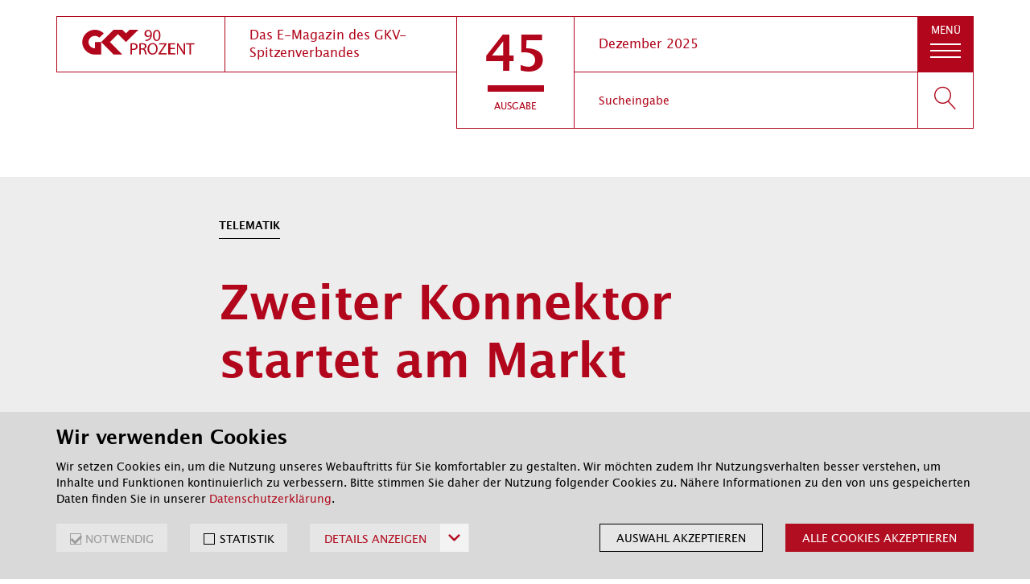

--- FILE ---
content_type: text/html; charset=UTF-8
request_url: https://www.gkv-90prozent.de/ausgabe/10/meldungen/10_konnektoren-ausstattung/10_konnektoren-ausstattung.html
body_size: 12604
content:
<!DOCTYPE html>
<!--[if lt IE 7 ]><html class="ie ie6" lang="de"> <![endif]-->
<!--[if IE 7 ]><html class="ie ie7" lang="de"> <![endif]-->
<!--[if IE 8 ]><html class="ie ie8" lang="de"> <![endif]-->
<!--[if IE 9 ]><html class="ie ie9" lang="de"> <![endif]-->
<!--[if (gte IE 10)|!(IE)]><!-->
<html lang="de">
<!--<![endif]-->
<head>
<!-- Basic Page Needs ================================================== -->
<meta charset="utf-8">
<meta http-equiv="X-UA-Compatible" content="IE=edge">
<meta name="viewport" content="width=device-width, initial-scale=1.0">
<title>Zweiter Konnektor startet am Markt - 90 Prozent - Das E-Magazin des GKV-Spitzenverbandes</title>
<meta name="keywords" content="Konnektor; Telematik; TI" />
<meta name="description" content="Seit dem 3. September vermarktet T-Systems einen eigenen Konnektor und ist neben der CompuGroup (CGM) nun der zweite Anbieter am Markt. Dadurch wird ein Anstieg der Installationszahlen in den beiden letzten Quartalen des laufenden Jahres erwartet. Das ist auch dringend n&ouml;tig." />
<meta property="md_edition" content="10" />
<meta property="md_date" content="2018-09-25T12:05:02Z" />
<meta property="md_dateDisplay" content="September 2018" />
<meta property="md_title" content="Zweiter Konnektor startet am Markt" />
<meta property="md_topline" content="Telematik" />
<meta property="md_topics" content="E-Health, Ärzte" />
<meta property="og:url" content="https://www.gkv-90prozent.de/ausgabe/10/meldungen/10_konnektoren-ausstattung/10_konnektoren-ausstattung.html">
<meta property="og:title" content="Zweiter Konnektor startet am Markt">
<meta property="og:description" content="Seit dem 3. September vermarktet T-Systems einen eigenen Konnektor und ist neben der CompuGroup (CGM) nun der zweite Anbieter am Markt. Dadurch wird ein Anstieg der Installationszahlen in den beiden letzten Quartalen des laufenden Jahres erwartet. Das ist auch dringend n&ouml;tig.">
<meta property="og:image" content="https://www.gkv-90prozent.de/bilder/twitter_gkv_logo.png">
<meta name="twitter:card" content="summary">
<meta name="twitter:title" content="Zweiter Konnektor startet am Markt">
<meta name="twitter:description" content="Seit dem 3. September vermarktet T-Systems einen eigenen Konnektor und ist neben der CompuGroup (CGM) nun der zweite Anbieter am Markt. Dadurch wird ein Anstieg der Installationszahlen in den beiden letzten Quartalen des laufenden Jahres erwartet. Das ist auch dringend n&ouml;tig.">
<meta name="twitter:image" content="https://www.gkv-90prozent.de/bilder/twitter_gkv_logo.png">
<link rel="icon" type="image/vnd.microsoft.icon" href="/global/img/favicon_ico.ico"/>
<link rel="icon" href="/global/img/favicon_ico.ico" sizes="32x32" type="image/x-icon" />
<link rel="shortcut icon" type="image/x-icon" href="/global/img/favicon_ico.ico" />
<link rel="shortcut icon" sizes="16x16 24x24 32x32 48x48 64x64" href="/global/img/favicon_ico.ico">
<link rel="apple-touch-icon" href="/global/img/favicon_apple_touch.png">
<link rel="apple-touch-icon" sizes="76x76" href="/global/img/favicon_apple_touch_76.png">
<link rel="apple-touch-icon" sizes="120x120" href="/global/img/favicon_apple_touch_120.png">
<link rel="apple-touch-icon" sizes="152x152" href="/global/img/favicon_apple_touch_152.png">
<link rel="icon" type="image/png" href="/global/img/favicon_png.png" sizes="16x16">
<link rel="icon" type="image/png" href="/global/img/favicon_32.png" sizes="32x32">
<link rel="icon" type="image/png" href="/global/img/favicon_96.png" sizes="96x96">
<meta name="msapplication-square70x70logo" content="/global/img/favicon_70.png" />
<meta name="msapplication-square150x150logo" content="/global/img/favicon_150.png" />
<meta name="msapplication-wide310x150logo" content="/global/img/favicon_310x310.png" />
<meta name="msapplication-square310x310logo" content="/global/img/favicon_310x310.png" />
<meta name="msapplication-TileColor" content="#ffffff">
<meta name="msapplication-TileImage" content="/global/img/favicon_144x144.png">
<!-- HTML5 shim and Respond.js for IE8 support of HTML5 elements and media queries -->
<!--[if lt IE 9]>
<script src="https://oss.maxcdn.com/html5shiv/3.7.2/html5shiv.min.js"></script>
<script src="https://oss.maxcdn.com/respond/1.4.2/respond.min.js"></script>
<![endif]-->
<!-- CSS ================================================== -->
<link rel="stylesheet" type="text/css" href="/global/css/main_min_css.css" media="screen,print" />
<script>
function clearCookies (){
document.cookie.split(";").forEach(function(c) { if (c !== "") document.cookie = c.replace(/^ +/, "").replace(/=.*/, "=;expires=" + new Date().toUTCString() + ";path=/;SameSite=Lax;");});
localStorage.clear();
}
if (localStorage.getItem("cookie-consent") === null ) window.clearCookies();
</script>
</head>
<body class="detailPage header-color-red">
<!-- noindex -->
<a tabindex="1" href="#content" class="sr-only sr-only-focusable" id="skip">
<div class="container"><span class="skiplink-text">Zum Hauptinhalt springen</span></div>
</a>
<div class="header">
<div class="nav-wrapper">
<header role="navigation" class="navbar" data-spy="affix" data-offset-top="10">
<div class="container">
<div class="row">
<div class="col-xs-12 animated fadeInDown">
<div class="navbar-header">
<div class="box logo">
<a tabindex="2" aria-label="zur Startseite" class="navbar-brand" href="/startseite/startseite.html">
<i class="icon-gkv_logo" aria-hidden="true"></i>
<span class="sr-only">GKV 90 Prozent</span>
</a>
</div>
<div class="box claim"><span>Das E-Magazin des GKV-Spitzenverbandes</span></div>
<div class="box edition collapsed" role="button" data-toggle="collapse" data-target="#navbar-collapse">
<span class="edition-number">45</span>
<hr>
<span class="edition-title">Ausgabe</span>
</div>
<div class="box date">Dezember 2025</div>
<button tabindex="5" type="button" role="button" class="btn btn-toggle navbar-toggle collapsed" data-toggle="collapse" data-target="#navbar-collapse" aria-expanded="false">
<span class="sr-only">Navigation umschalten</span>
<span class="menu-name">Men&uuml;</span>
<span class="close-name">Schlie&szlig;en</span>
<span class="icon-bars">
<span class="icon-bar" aria-hidden="true"></span>
<span class="icon-bar" aria-hidden="true"></span>
<span class="icon-bar" aria-hidden="true"></span>
</span>
</button>
<form action="/global/suche.html" class="form-inline search-form" role="search">
<div class="form-group box search">
<label class="sr-only" for="suche">Suchbegriff eingeben</label>
<input name="term" id="suche" tabindex="3" type="text" class="form-control" placeholder="Sucheingabe">
</div>
<button tabindex="4" class="btn btn-search" type="submit">
<span class="sr-only">Suchen</span>
<span class="icon icon-magnifier"></span>
</button>
</form>
</div>
</div>
</div>
</div>
</header>
</div>
<div id="navbar-collapse" class="collapse">
<div class="submenu">
<div class="container">
<div class="row">
<div class="col-md-8 col-md-offset-2 col-xs-offset-1 col-xs-10">
<ul class="nav navbar-nav">
<li class="dropdown-header">tiefer geblickt</li>
<li>
<span class="number">01</span>
<div class="list-item-container">
<a href="/ausgabe/45/autorenbeitrag/45_impuls_aus_der_spitze/45_impuls_aus_der_spitze.html"><span>Kommt das Weihnachtswunder?</span></a>
</div>
</li>
<li>
<span class="number">02</span>
<div class="list-item-container">
<a href="/ausgabe/45/autorenbeitrag/45_phonokardiografie/45_phonokardiografie.html"><span>Phonokardiografie zum Ausschluss einer koronaren Herzkrankheit</span></a>
</div>
</li>
<li class="dropdown-header">gut informiert</li>
<li>
<span class="number">03</span>
<div class="list-item-container">
<a href="/ausgabe/45/meldungen/45_verwaltungsrat/45_verwaltungsrat.html"><span>Verwaltungsrat: Jetzt rollt die Klagewelle</span></a>
</div>
</li>
<li>
<span class="number">04</span>
<div class="list-item-container">
<a href="/ausgabe/45/meldungen/45_pflegeloehne/45_pflegeloehne.html"><span>Die Pflegelöhne steigen – die Kosten auch</span></a>
</div>
</li>
<li>
<span class="number">05</span>
<div class="list-item-container">
<a href="/ausgabe/45/meldungen/45_everordnung/45_everordnung.html"><span>Mehr Transparenz, Effizienz und Qualität dank der eVerordnung</span></a>
</div>
</li>
<li>
<span class="number">06</span>
<div class="list-item-container">
<a href="/ausgabe/45/meldungen/45_honorarverhandlungen/45_honorarverhandlungen.html"><span>Rund 1,3 Mrd. Euro mehr Honorar für Ärzte- und Psychotherapeutenschaft </span></a>
</div>
</li>
<li>
<span class="number">07</span>
<div class="list-item-container">
<a href="/ausgabe/45/meldungen/45_gkv-live_finanzen/45_gkv-live_finanzen.html"><span>Nicht mehr finanzierbar? Wie wir die GKV künftig bezahlen können</span></a>
</div>
</li>
<li>
<span class="number">08</span>
<div class="list-item-container">
<a href="/ausgabe/45/meldungen/45_gkv-live_arzneimittelpreise/45_gkv-live_arzneimittelpreise.html"><span>Big Pharma, big Prices: Arzneimittel im Höhenflug</span></a>
</div>
</li>
<li>
<span class="number">09</span>
<div class="list-item-container">
<a href="/ausgabe/45/meldungen/45_mindestmengen/45_mindestmengen.html"><span>Mindestmengen sollen bestmögliche Behandlung von Säuglingen mit schweren Fehlbildungen möglich machen </span></a>
</div>
</li>
<li>
<span class="number">10</span>
<div class="list-item-container">
<a href="/ausgabe/45/meldungen/45_pflegepersonal/45_pflegepersonal.html"><span>Zu wenig Ausbildungsplätze sorgen für Personalmangel auf Frühchenstationen </span></a>
</div>
</li>
<li>
<span class="number">11</span>
<div class="list-item-container">
<a href="/ausgabe/45/meldungen/05_statuskonferenz/05_statuskonferenz.html"><span>Statuskonferenz: Austausch und Vernetzung zu Präventionsprojekten</span></a>
</div>
</li>
<li class="dropdown-header">kurz gemeldet</li>
<li>
<span class="number">12</span>
<div class="list-item-container">
<a href="/ausgabe/45/kurzmeldungen/45_onkologie-vereinbarung/45_onkologie-vereinbarung.html"><span>Subkutane Tumortherapie künftig abrechenbar</span></a>
</div>
</li>
<li>
<span class="number">13</span>
<div class="list-item-container">
<a href="/ausgabe/45/kurzmeldungen/45_gamsi-telegramm/45_gamsi-telegramm.html"><span>Arzneimittel-Zuzahlungen steigen langsam, aber stetig</span></a>
</div>
</li>
<li>
<span class="number">14</span>
<div class="list-item-container">
<a href="/ausgabe/45/kurzmeldungen/45_foerderprojekt_edita/45_foerderprojekt_edita.html"><span>Wie wirksam sind digitale Anwendungen in der Pflege? </span></a>
</div>
</li>
<li>
<span class="number">15</span>
<div class="list-item-container">
<a href="/ausgabe/45/kurzmeldungen/45_praeventionsbericht/45_praeventionsbericht.html"><span>Präventions-Ausgaben der Kassen erreichen neuen Höchststand </span></a>
</div>
</li>
</ul>
<div class="btn-wrap">
<div class="text-center btn-container">
<a href="/ausgabe/" class="btn btn-primary btn-lg btn-light" title="Link zu allen Ausgaben des E-Magazins">Alle Ausgaben</a>
</div>
<div class="text-center btn-container">
<a href="/themen/" class="btn btn-primary btn-lg btn-light visible-xs" title="Link zur Liste aller Themen des E-Magazins">Alle Themen</a>
</div>
</div>
</div>
</div>
</div>
</div>
<div class="topics hidden-xs">
<div class="container">
<div class="row">
<div class="col-md-10 col-md-offset-1 text-center js-topics-filter">
<h2 class="topics-heading">Themen aller Ausgaben</h2π>
<a href="/themen/#ambulante-leistungen" title="Link zu allen Artikeln mit dem Thema &quot;Ambulante Leistungen&quot;">Ambulante Leistungen</a>
<a href="/themen/#amnog" title="Link zu allen Artikeln mit dem Thema &quot;AMNOG&quot;">AMNOG</a>
<a href="/themen/#arzneimittel" title="Link zu allen Artikeln mit dem Thema &quot;Arzneimittel&quot;">Arzneimittel</a>
<a href="/themen/#ärzte" title="Link zu allen Artikeln mit dem Thema &quot;Ärzte&quot;">Ärzte</a>
<a href="/themen/#corona" title="Link zu allen Artikeln mit dem Thema &quot;Corona&quot;">Corona</a>
<a href="/themen/#digitalisierung" title="Link zu allen Artikeln mit dem Thema &quot;Digitalisierung&quot;">Digitalisierung</a>
<a href="/themen/#e-health" title="Link zu allen Artikeln mit dem Thema &quot;E-Health&quot;">E-Health</a>
<a href="/themen/#europa" title="Link zu allen Artikeln mit dem Thema &quot;Europa&quot;">Europa</a>
<a href="/themen/#fehlverhalten" title="Link zu allen Artikeln mit dem Thema &quot;Fehlverhalten&quot;">Fehlverhalten</a>
<a href="/themen/#finanzen" title="Link zu allen Artikeln mit dem Thema &quot;Finanzen&quot;">Finanzen</a>
<a href="/themen/#gesundheitswesen" title="Link zu allen Artikeln mit dem Thema &quot;Gesundheitswesen&quot;">Gesundheitswesen</a>
<a href="/themen/#gkv-spitzenverband" title="Link zu allen Artikeln mit dem Thema &quot;GKV Spitzenverband&quot;">GKV-Spitzenverband</a>
<a href="/themen/#hebammen" title="Link zu allen Artikeln mit dem Thema &quot;Hebammen und Hebammenvergütung&quot;">Hebammen</a>
<a href="/themen/#heilmittel" title="Link zu allen Artikeln mit dem Thema &quot;Heilmittel&quot;">Heilmittel</a>
<a href="/themen/#hilfsmittel" title="Link zu allen Artikeln mit dem Thema &quot;Hilfsmittel&quot;">Hilfsmittel</a>
<a href="/themen/#innovationen" title="Link zu allen Artikeln mit dem Thema &quot;Innovationen&quot;">Innovationen</a>
<a href="/themen/#klimawandel" title="Link zu allen Artikeln mit dem Thema &quot;Klimawandel&quot;">Klimawandel</a>
<a href="/themen/#krankenhaus" title="Link zu allen Artikeln mit dem Thema &quot;Krankenhaus&quot;">Krankenhaus</a>
<a href="/themen/#medizinprodukte" title="Link zu allen Artikeln mit dem Thema &quot;Medizinprodukte&quot;">Medizinprodukte</a>
<a href="/themen/#pflegeversicherung" title="Link zu allen Artikeln mit dem Thema &quot;Pflegeversicherung&quot;">Pflegeversicherung</a>
<a href="/themen/#prävention" title="Link zu allen Artikeln mit dem Thema &quot;Prävention&quot;">Prävention</a>
<a href="/themen/#psychiatrie-und-psychotherapie" title="Link zu allen Artikeln mit dem Thema &quot;Psychiatrie und Psychotherapie&quot;">Psychiatrie und Psychotherapie</a>
<a href="/themen/#qualitätssicherung" title="Link zu allen Artikeln mit dem Thema &quot;Qualitätssicherung&quot;">Qualitätssicherung</a>
<a href="/themen/#rehabilitation" title="Link zu allen Artikeln mit dem Thema &quot;Rehabilitation&quot;">Rehabilitation</a>
<a href="/themen/#selbstverwaltung" title="Link zu allen Artikeln mit dem Thema &quot;Selbstverwaltung&quot;">Selbstverwaltung</a>
<a href="/themen/#zahnmedizin" title="Link zu allen Artikeln mit dem Thema &quot;Zahnmedizin&quot;">Zahnmedizin</a>
</div>
</div>
</div>
</div>
</div>
</div>
<!-- index -->
<!-- pageWrapper -->
<div class="pageWrapper">
<!-- contentContainer -->
<div class="contentContainer" role="main" id="content" tabindex="-1">
<!-- content area with bg -->
<div class="content-area grey-bg">
<div class="module">
<div class="container">
<div class="row">
<article class="article col-xs-12">
<div class="col-xs-12 col-md-8 col-md-offset-2">
<header class="article-header">
<!-- topic -->
<h4 class="subheadline">Telematik</h4>
<h1>Zweiter Konnektor startet am Markt</h1>
</header>
<section class="intro">
<span class="date">September 2018</span>
<p>
Seit dem 3. September vermarktet T-Systems einen eigenen Konnektor und ist neben der CompuGroup (CGM) nun der zweite Anbieter am Markt. Dadurch wird ein Anstieg der Installationszahlen in den beiden letzten Quartalen des laufenden Jahres erwartet. Das ist auch dringend nötig.</p>
</section>
</div>
</article>
</div>
</div>
</div>
<a id="text_module_news" name="text_module_news"></a>
<div class="module">
<div class="container">
<div class="row">
<section class="text-module col-xs-12 col-md-8 col-md-offset-2">
<p>
Seit Ende 2017 werden Arzt- und Zahnarztpraxen an die einrichtungsübergreifende Kommunikationsstruktur im deutschen Gesundheitswesen, die Telematikinfrastruktur, angeschlossen. Doch die Anbindung kommt nur schleppend voran - bis Juli 2018 war sie nach Schätzungen der gematik erst bei ca. 26.000 Arzt- und Zahnarztpraxen erfolgt. Grund hierfür ist unter anderem, dass es bislang nur einen zugelassenen Hersteller für den sogenannten Konnektor, eine Art sicherer Router in die Telematikinfrastruktur, gab.</p>
</section>
</div>
</div>
</div>
</div>
<div class="content-area">
<a id="text_module_news_1" name="text_module_news_1"></a>
<div class="module">
<div class="container">
<div class="row">
<section class="text-module col-xs-12 col-md-8 col-md-offset-2">
<p>
Mit dem Anschluss der Praxen an die Telematikinfrastruktur können Arzt- und Zahnarztpraxen und zukünftig auch Apotheken und Krankenhäuser die Online-Anwendungen der elektronischen Gesundheitskarte (eGK) nutzen. In einem ersten Schritt werden die Versichertenstammdaten beim Einlesen der eGK online automatisch auf Gültigkeit geprüft und bei Bedarf auch aktualisiert. Die Leistungserbringer sind verpflichtet, beim ersten Arzt-Patientenkontakt im Quartal die eGK einzulesen. Seit dem Start des Online-Produktivbetriebs der Telematikinfrastruktur im November 2017 wurde bis Ende Juni 2018 ca. 40 Millionen Mal eine eGK eingelesen.</p>
</section>
</div>
</div>
</div>
<div class="module">
<div class="container">
<div class="row">
<section class="image-module col-md-8 col-md-offset-2 wide">
<div class="image">
<img class="img-responsive" alt="Eine Hand steckt eine eGK in einen Konnektor" src="/bilder/ausgabe_10/08_konnektoren_img_752.jpg">
</div>
</section>
</div>
</div>
</div>
<a id="text_module_news_2" name="text_module_news_2"></a>
<div class="module">
<div class="container">
<div class="row">
<section class="text-module col-xs-12 col-md-8 col-md-offset-2">
<h3>Finanzierungsvereinbarungen mit fast allen Sektoren</h3>
<p>
Gemäß gültiger Rechtslage bekommen die Leistungserbringer die Ihnen durch die Anbindung an die Telematikinfrastruktur entstehenden erstmaligen Ausstattungs- und Betriebskosten erstattet. Hierzu schließt der GKV-Spitzenverband mit den Organisationen der Leistungserbringer Finanzierungsvereinbarungen. Mit der Kassenärztlichen und der Kassenzahnärztlichen Bundesvereinigung hat der GKV-Spitzenverband bereits derartige Vereinbarungen für die ersten Online-Anwendungen der Telematikinfrastruktur herbeigeführt. Auch mit der Deutschen Krankenhausgesellschaft wurde eine entsprechende Finanzierungsvereinbarung mit Wirkung zum 1. Oktober 2018 geschlossen.</p>
<p>
Mit dem deutschen Apothekerverband verhandelt der GKV-Spitzenverband derzeit noch über die Ausstattung und den Betrieb der Telematikinfrastruktur in den bundesweit rund 20.000 Apotheken. Nach Einschätzung des GKV-Spitzenverbandes kann diese Finanzierungsvereinbarung in den kommenden Wochen zum Abschluss kommen.</p>
</section>
</div>
</div>
</div>
<!-- noindex -->
<div class="module">
<div class="container">
<div class="row">
<footer class="article-footer col-xs-12">
<div class="article-footer-container">
<ul>
<li>
<a href="https://twitter.com/share?text=Zweiter%20Konnektor%20startet%20am%20Markt;url=https://www.gkv-90prozent.de/ausgabe/10/meldungen/10_konnektoren-ausstattung/10_konnektoren-ausstattung.html" title="Artikel auf Twitter teilen" class="twitter" target="_blank">Twitter</a>
</li>
<li>
<a href="mailto:?subject=Lesetipp aus 90 Prozent, dem E-Magazin des GKV-Spitzenverbandes&body=Zweiter%20Konnektor%20startet%20am%20Markt%0D%0A%0D%0ASeit%20dem%203.%20September%20vermarktet%20T-Systems%20einen%20eigenen%20Konnektor%20und%20ist%20neben%20der%20CompuGroup%20%28CGM%29%20nun%20der%20zweite%20Anbieter%20am%20Markt.%20Dadurch%20wird%20ein%20Anstieg%20der%20Installationszahlen%20in%20den%20beiden%20letzten%20Quartalen%20des%20laufenden%20Jahres%20erwartet.%20Das%20ist%20auch%20dringend%20n%C3%B6tig.%0D%0A%0D%0Ahttps://www.gkv-90prozent.de/ausgabe/10/meldungen/10_konnektoren-ausstattung/10_konnektoren-ausstattung.html" class="recommend">Empfehlen</a>
</li>
<li>
<a href="javascript:print()" class="print">Artikel drucken</a>
</li>
</ul>
<div class="to-top">
<a href="#" class="to-top-link"><span class="sr-only">Zum Seitenanfang springen</span></a>
</div>
</div>
</footer>
</div>
</div>
</div>
<!-- index -->
</div>
<!-- noindex -->
<div class="module borderTop">
<div class="container">
<div class="row">
<div class="col-md-10 col-md-offset-1 headline centered">
<h2>Das könnte Sie auch interessieren ...</h2>
</div>
</div>
<div class="row">
<div class="col-xs-12 teaser teaser-module animateFadeInUp visibleAnimation animated fadeInUp full-visible">
<section class="item col-xs-12 col-sm-4">
<a href="/ausgabe/10/kurzmeldungen/10_e-health-gesetz/10_e-health-gesetz.html" title="">
<h2>
<small>E-Health</small>
<br>
<span>Gesetzesänderung geplant</span>
</h2>
<p>Grundlegende Änderung betrifft die elektronische Patientenakte (ePA) </p>
</a>
</section>
<section class="item col-xs-12 col-sm-4">
<a href="/ausgabe/05/meldungen/05_testregion/05_testregion.html" title="">
<h2>
<small>Telematikinfrastruktur</small>
<br>
<span>Start des Online-Produktivbetriebs steht unmittelbar bevor</span>
</h2>
<p>Das VSDM wurde erfolgreich erprobt und kann nun an den Start gehen. </p>
</a>
</section>
<section class="item col-xs-12 col-sm-4">
<a href="/ausgabe/05/meldungen/05_finanzierungsvereinbarung/05_finanzierungsvereinbarung.html" title="">
<h2>
<small>Telematikinfrastruktur</small>
<br>
<span>Einigung über Finanzierungsvereinbarungen erzielt</span>
</h2>
<img class="teaserImg" alt="Medizinische Fachangestellte im Gespräch mit einer Patientin " src="/bilder/ausgabe_05/14_finvereinbarung_img_665.jpg">
<p>Finanzierung von Erstausstattung und Betriebskosten steht.</p>
</a>
</section>
</div>
</div>
</div>
</div>
<div class="module borderTop topics animateFadeIn visibleAnimation animated fadeIn">
<div class="container">
<div class="row">
<div class="col-md-10 col-md-offset-1 text-center js-topics-filter">
<h2 class="topics-heading">Themen aller Ausgaben</h2π>
<a href="/themen/#ambulante-leistungen" title="Link zu allen Artikeln mit dem Thema &quot;Ambulante Leistungen&quot;">Ambulante Leistungen</a>
<a href="/themen/#amnog" title="Link zu allen Artikeln mit dem Thema &quot;AMNOG&quot;">AMNOG</a>
<a href="/themen/#arzneimittel" title="Link zu allen Artikeln mit dem Thema &quot;Arzneimittel&quot;">Arzneimittel</a>
<a href="/themen/#ärzte" title="Link zu allen Artikeln mit dem Thema &quot;Ärzte&quot;">Ärzte</a>
<a href="/themen/#corona" title="Link zu allen Artikeln mit dem Thema &quot;Corona&quot;">Corona</a>
<a href="/themen/#digitalisierung" title="Link zu allen Artikeln mit dem Thema &quot;Digitalisierung&quot;">Digitalisierung</a>
<a href="/themen/#e-health" title="Link zu allen Artikeln mit dem Thema &quot;E-Health&quot;">E-Health</a>
<a href="/themen/#europa" title="Link zu allen Artikeln mit dem Thema &quot;Europa&quot;">Europa</a>
<a href="/themen/#fehlverhalten" title="Link zu allen Artikeln mit dem Thema &quot;Fehlverhalten&quot;">Fehlverhalten</a>
<a href="/themen/#finanzen" title="Link zu allen Artikeln mit dem Thema &quot;Finanzen&quot;">Finanzen</a>
<a href="/themen/#gesundheitswesen" title="Link zu allen Artikeln mit dem Thema &quot;Gesundheitswesen&quot;">Gesundheitswesen</a>
<a href="/themen/#gkv-spitzenverband" title="Link zu allen Artikeln mit dem Thema &quot;GKV Spitzenverband&quot;">GKV-Spitzenverband</a>
<a href="/themen/#hebammen" title="Link zu allen Artikeln mit dem Thema &quot;Hebammen und Hebammenvergütung&quot;">Hebammen</a>
<a href="/themen/#heilmittel" title="Link zu allen Artikeln mit dem Thema &quot;Heilmittel&quot;">Heilmittel</a>
<a href="/themen/#hilfsmittel" title="Link zu allen Artikeln mit dem Thema &quot;Hilfsmittel&quot;">Hilfsmittel</a>
<a href="/themen/#innovationen" title="Link zu allen Artikeln mit dem Thema &quot;Innovationen&quot;">Innovationen</a>
<a href="/themen/#klimawandel" title="Link zu allen Artikeln mit dem Thema &quot;Klimawandel&quot;">Klimawandel</a>
<a href="/themen/#krankenhaus" title="Link zu allen Artikeln mit dem Thema &quot;Krankenhaus&quot;">Krankenhaus</a>
<a href="/themen/#medizinprodukte" title="Link zu allen Artikeln mit dem Thema &quot;Medizinprodukte&quot;">Medizinprodukte</a>
<a href="/themen/#pflegeversicherung" title="Link zu allen Artikeln mit dem Thema &quot;Pflegeversicherung&quot;">Pflegeversicherung</a>
<a href="/themen/#prävention" title="Link zu allen Artikeln mit dem Thema &quot;Prävention&quot;">Prävention</a>
<a href="/themen/#psychiatrie-und-psychotherapie" title="Link zu allen Artikeln mit dem Thema &quot;Psychiatrie und Psychotherapie&quot;">Psychiatrie und Psychotherapie</a>
<a href="/themen/#qualitätssicherung" title="Link zu allen Artikeln mit dem Thema &quot;Qualitätssicherung&quot;">Qualitätssicherung</a>
<a href="/themen/#rehabilitation" title="Link zu allen Artikeln mit dem Thema &quot;Rehabilitation&quot;">Rehabilitation</a>
<a href="/themen/#selbstverwaltung" title="Link zu allen Artikeln mit dem Thema &quot;Selbstverwaltung&quot;">Selbstverwaltung</a>
<a href="/themen/#zahnmedizin" title="Link zu allen Artikeln mit dem Thema &quot;Zahnmedizin&quot;">Zahnmedizin</a>
</div>
</div>
</div>
</div>
<div class="module bgColor">
<div class="container">
<div class="row">
<div class="col-md-10 col-md-offset-1 headline centered">
<h2>Bleiben Sie auf dem Laufenden</h2>
</div>
</div>
<div class="row">
<div class="buttonContainer notification centered">
<a href="/global/benachrichtigung.html" class="btn btn-default" role="button" title="Link zum E-Mail-Abonnement">
Newsletter abonnieren
</a>
</div>
</div>
</div>
</div>
</div>
<!-- /contentContainer -->
<!-- footerNav -->
<footer id="main-footer" class="footer">
<div class="container">
<div class="row">
<!-- cookie_policy -->
<section class="cb-banner">
<div class="cb-banner__container">
<form class="cb-form">
<div class="cb-form__header">
<h2 class="cb-form__title">Wir verwenden Cookies</h2>
<p class="cb-form__description">
<p>
Wir setzen Cookies ein, um die Nutzung unseres Webauftritts für Sie komfortabler zu gestalten. Wir möchten zudem Ihr Nutzungsverhalten besser verstehen, um Inhalte und Funktionen kontinuierlich zu verbessern. Bitte stimmen Sie daher der Nutzung folgender Cookies zu. Nähere Informationen zu den von uns gespeicherten Daten finden Sie in unserer <a href="/global/datenschutz.html" title="" target="_self" style="padding:0px" >Datenschutzerkl&auml;rung</a>.</p>
</p>
</div>
<div class="cb-form__body">
<div class="cb-option">
<input class="cb-option__input" id="option_required" type="checkbox" checked="true" disabled />
<label class="cb-option__label" for="option_required">
NOTWENDIG
</label>
</div>
<div class="cb-option">
<input class="cb-option__input" id="option_statistic" type="checkbox" />
<label class="cb-option__label" for="option_statistic">
STATISTIK
</label>
</div>
<button class="cb-details-toggle" type="button" aria-controls="cb-faq" aria-expanded="false" >
<span class="cb-details-toggle__text">
DETAILS ANZEIGEN
</span>
<svg class="cb-details-toggle__icon" aria-hidden="true" focusable="false" xmlns="http://www.w3.org/2000/svg" viewBox="0 0 320 512">
<path fill="currentColor" d="M151.5 347.8L3.5 201c-4.7-4.7-4.7-12.3 0-17l19.8-19.8c4.7-4.7 12.3-4.7 17 0L160 282.7l119.7-118.5c4.7-4.7 12.3-4.7 17 0l19.8 19.8c4.7 4.7 4.7 12.3 0 17l-148 146.8c-4.7 4.7-12.3 4.7-17 0z"></path>
</svg>
</button>
<button class="cb-form__button" type="submit">Auswahl akzeptieren</button>
<button class="cb-form__button cb-form__button--primary" type="button" id="cb-acceptall">Alle Cookies akzeptieren</button>
</div>
</form>
<div class="cb-faq" id="cb-faq">
<div class="cb-accordion">
<div class="cb-accordion__section"><h3 class="cb-accordion__heading"><button class="cb-accordion__toggle" aria-expanded="false" aria-controls="cb-faq--1106628589"><span class="cb-accordion__title">Was sind Cookies? </span><svg class="cb-accordion__icon" aria-hidden="true" focusable="false" xmlns="http://www.w3.org/2000/svg" viewBox="0 0 320 512" > <path fill="currentColor" d="M151.5 347.8L3.5 201c-4.7-4.7-4.7-12.3 0-17l19.8-19.8c4.7-4.7 12.3-4.7 17 0L160 282.7l119.7-118.5c4.7-4.7 12.3-4.7 17 0l19.8 19.8c4.7 4.7 4.7 12.3 0 17l-148 146.8c-4.7 4.7-12.3 4.7-17 0z" ></path></svg></button></h3><div class="cb-accordion__panel" id="cb-faq--1106628589">
<p>
Cookies sind kleine Textdateien, die eine Webseite auf Ihrem Computer bzw. Endgerät speichert, um einzelne Funktionen und Webanwendungen wie die Suche und Formulare nutzerfreundlicher gestalten zu können. Cookies werden in der Regel im Internetbrowser-Ordner bzw. vom Internetbrowser auf dem Betriebssystem Ihres Computers gespeichert.</p>
<p>
Unsere Webseiten unterscheiden zwischen notwendigen Cookies, ohne die die Webseite nicht funktionieren würde, und Statistik-Cookies, mit deren Hilfe wir das Nutzerverhalten unserer Zielgruppen besser verstehen lernen und unsere Webseiten kontinuierlich verbessern können. Notwendige Cookies können wir laut Gesetz auf Ihrem Computer speichern. Für die Statistik-Cookies benötigen wir Ihre Zustimmung.</p>
<p>
Sie können Ihre Einwilligung zur Cookie-Erklärung jederzeit auf unserer Website ändern oder widerrufen. Mehr dazu erfahren Sie in unserer <a href="/global/datenschutz.html" title="" target="_self" style="padding:0px" >Datenschutzerkl&auml;rung</a>.</p>
</div></div>
<div class="cb-accordion__section"><h3 class="cb-accordion__heading"><button class="cb-accordion__toggle" aria-expanded="false" aria-controls="cb-faq--992325021"><span class="cb-accordion__title">Was sind notwendige Cookies?</span><svg class="cb-accordion__icon" aria-hidden="true" focusable="false" xmlns="http://www.w3.org/2000/svg" viewBox="0 0 320 512" > <path fill="currentColor" d="M151.5 347.8L3.5 201c-4.7-4.7-4.7-12.3 0-17l19.8-19.8c4.7-4.7 12.3-4.7 17 0L160 282.7l119.7-118.5c4.7-4.7 12.3-4.7 17 0l19.8 19.8c4.7 4.7 4.7 12.3 0 17l-148 146.8c-4.7 4.7-12.3 4.7-17 0z" ></path></svg></button></h3><div class="cb-accordion__panel" id="cb-faq--992325021">
<p>
Notwendige Cookies sorgen dafür, dass unsere Webseiten korrekt funktionieren. Sie werden beispielsweise für die Navigation, die Suchfunktion und für einzelne Formulare benötigt. Folgende Cookies werden beim Besuch unserer Webseiten auf Ihrem Computer gespeichert:</p>
<p>
<strong>BIGipServerWWW-GKV-PR-HTTPs_Pool (GKV-Spitzenverband)</strong><br />Dieser Cookie speichert die Information, über welchen unserer Server die Webseite besucht wird.<br /><strong>Ablauf:</strong> nach Schließen des Browserfensters/-tabs</p>
<p>
<strong>JSESSIONID (GKV-Spitzenverband)</strong><br />Dieser Cookie speichert eine anonyme ID, die während des Besuchs unserer Webseite für bestimmte Funktionen benötigt wird.<br /><strong>Ablauf:</strong> nach Schließen des Browserfensters/-tabs</p>
</div></div>
<div class="cb-accordion__section"><h3 class="cb-accordion__heading"><button class="cb-accordion__toggle" aria-expanded="false" aria-controls="cb-faq-137999970"><span class="cb-accordion__title">Was sind Statistik-Cookies?</span><svg class="cb-accordion__icon" aria-hidden="true" focusable="false" xmlns="http://www.w3.org/2000/svg" viewBox="0 0 320 512" > <path fill="currentColor" d="M151.5 347.8L3.5 201c-4.7-4.7-4.7-12.3 0-17l19.8-19.8c4.7-4.7 12.3-4.7 17 0L160 282.7l119.7-118.5c4.7-4.7 12.3-4.7 17 0l19.8 19.8c4.7 4.7 4.7 12.3 0 17l-148 146.8c-4.7 4.7-12.3 4.7-17 0z" ></path></svg></button></h3><div class="cb-accordion__panel" id="cb-faq-137999970">
<p>
Diese Cookies speichern Informationen zur Nutzung während Ihres Besuchs unserer Webseiten. Die gespeicherten Informationen geben uns Auskunft über die Reichweite unseres Webauftritts und das Nutzungsverhalten unserer Besucherinnen und Besucher. Auf dieser Basis können wir unser Webangebot kontinuierlich für Sie verbessern. </p>
<p>
Sämtliche Informationen werden anonym erfasst und ausgewertet. Wir nutzen dafür die Open-Source-Software Matomo, die auf unseren Servern installiert ist. Näheres dazu können Sie in unserer <a href="/global/datenschutz.html" title="" target="_self" style="padding:0px" >Datenschutzerkl&auml;rung</a> nachlesen.</p>
<p>
<strong>_pk_ses (GKV-Spitzenverband / Matomo)</strong><br /><strong>Ablauf:</strong> 30 Minuten</p>
<p>
<strong>_pk_id (GKV-Spitzenverband / Matomo)</strong><br /><strong>Ablauf:</strong> 13 Monate</p>
</div></div>
</div>
</div>
</div>
</section>
<!-- /cookie_policy -->
<div class="col-md-3 left">
<span class="copyright">&copy; GKV-Spitzenverband <span id="year">2025</span></span>
</div>
<div class="col-md-9 text-right right hidden-print">
<ul class="inline">
<li><a href="https://www.gkv-spitzenverband.de/" title="externer Link zur Internetseite &quot;Zur Website des GKV-Spitzenverbandes&quot; (&ouml;ffnet neues Fenster)" target="_blank">Zur Website des GKV-Spitzenverbandes</a></li>
<li class="imprint"><a href="/global/impressum.html" title="Link zur Seite &quot;Impressum&quot;" target="_self">Impressum</a></li>
<li><a href="/global/datenschutz.html" title="Link zur Seite &quot;Datenschutz&quot;" target="_self">Datenschutz</a></li>
</ul>
</div>
</div>
</div>
</footer>
<!-- /footerNav -->
</div>
<!-- pageWrapper -->
<script type="text/javascript" src="/global/js/main_min_js.js"></script>
<!-- Piwik -->
<script type="text/javascript">
var _paq = _paq || [];
// require consent
_paq.push(['requireConsent']);
_paq.push(["setDomains", ["*.www.gkv-90prozent.de","*.gkv-90prozent.de"]]);
_paq.push(['trackPageView']);
_paq.push(['enableLinkTracking']);
(function()
{ var u="//webtracker.gkv-spitzenverband.de/"; _paq.push(['setTrackerUrl', u+'piwik.php']); _paq.push(['setSiteId', 34]); var d=document, g=d.createElement('script'), s=d.getElementsByTagName('script')[0]; g.type='text/javascript'; g.async=true; g.defer=true; g.src=u+'piwik.js'; s.parentNode.insertBefore(g,s); }
)();
</script>
<noscript><p><img src="//webtracker.gkv-spitzenverband.de/piwik.php?idsite=34" style="border:0;" alt="" /></p></noscript>
<!-- End Piwik Code -->
<!-- s:1052379 | p:1052378 | news_page | DE | 5.2.231107.f91f23c | 2025-12-12 10:10 -->
</body>
</html>

--- FILE ---
content_type: text/css
request_url: https://www.gkv-90prozent.de/global/css/main_min_css.css
body_size: 49483
content:
@charset "UTF-8";/*! ${build.version} *//*!
 * Bootstrap v3.3.6 (http://getbootstrap.com)
 * Copyright 2011-2015 Twitter, Inc.
 * Licensed under MIT (https://github.com/twbs/bootstrap/blob/master/LICENSE)
 *//*! normalize.css v3.0.3 | MIT License | github.com/necolas/normalize.css */hr,img{border:0}body,mark{color:#000}.btn-group>.btn-group,.btn-toolbar .btn,.btn-toolbar .btn-group,.btn-toolbar .input-group,.btn-toolbar .newsletter-template .pi-form-actions button span,.col-xs-1,.col-xs-10,.col-xs-11,.col-xs-12,.col-xs-2,.col-xs-3,.col-xs-4,.col-xs-5,.col-xs-6,.col-xs-7,.col-xs-8,.col-xs-9,.dropdown-menu{float:left}.navbar-fixed-bottom .navbar-collapse,.navbar-fixed-top .navbar-collapse,.pre-scrollable{max-height:340px}.slick-slider,html{-webkit-tap-highlight-color:transparent}.form-control-feedback,.gallery__item>a,.slick-slide.dragging img,a.btn.disabled,a.newsletter-template .pi-form-actions button span.disabled,fieldset[disabled] a.btn,fieldset[disabled] a.newsletter-template .pi-form-actions button span{pointer-events:none}html{font-family:sans-serif;-ms-text-size-adjust:100%;-webkit-text-size-adjust:100%}body{margin:0}article,aside,details,figcaption,figure,footer,header,hgroup,main,menu,nav,section,summary{display:block}audio,canvas,progress,video{display:inline-block;vertical-align:baseline}audio:not([controls]){display:none;height:0}[hidden],template{display:none}a{background-color:transparent}a:active,a:hover{outline:0}b,strong{font-weight:700}dfn{font-style:italic}.newsletter-template .pi-heading p,h1{margin:.67em 0}mark{background:#ff0}sub,sup{font-size:75%;line-height:0;position:relative;vertical-align:baseline}sup{top:-.5em}sub{bottom:-.25em}img{vertical-align:middle}svg:not(:root){overflow:hidden}hr{box-sizing:content-box;height:0}pre,textarea{overflow:auto}code,kbd,pre,samp{font-size:1em}button,input,optgroup,select,textarea{color:inherit;font:inherit;margin:0}.tooltip,address{font-style:normal}button{overflow:visible}button,select{text-transform:none}button,html input[type=button],input[type=reset],input[type=submit]{-webkit-appearance:button;cursor:pointer}button[disabled],html input[disabled]{cursor:default}button::-moz-focus-inner,input::-moz-focus-inner{border:0;padding:0}input[type=checkbox],input[type=radio]{box-sizing:border-box;padding:0}input[type=number]::-webkit-inner-spin-button,input[type=number]::-webkit-outer-spin-button{height:auto}input[type=search]::-webkit-search-cancel-button,input[type=search]::-webkit-search-decoration{-webkit-appearance:none}optgroup{font-weight:700}table{border-collapse:collapse;border-spacing:0}td,th{padding:0}/*! Source: https://github.com/h5bp/html5-boilerplate/blob/master/src/css/main.css */@media print{blockquote,img,pre,tr{page-break-inside:avoid}*,:after,:before{background:0 0!important;color:#000!important;box-shadow:none!important;text-shadow:none!important}a,a:visited{text-decoration:underline}a[href]:after{content:" (" attr(href) ")"}abbr[title]:after{content:" (" attr(title) ")"}a[href^="#"]:after,a[href^="javascript:"]:after{content:""}blockquote,pre{border:1px solid #999}thead{display:table-header-group}img{max-width:100%!important}h2,h3,p{orphans:3;widows:3}h2,h3{page-break-after:avoid}.navbar{display:none}.btn>.caret,.dropup>.btn>.caret,.dropup>.newsletter-template .pi-form-actions button span>.caret,.newsletter-template .pi-form-actions button span>.caret{border-top-color:#000!important}.label{border:1px solid #000}.table{border-collapse:collapse!important}.table td,.table th{background-color:#fff!important}.table-bordered td,.table-bordered th{border:1px solid #ddd!important}}.img-responsive,.img-thumbnail,.table,label{max-width:100%}.img-thumbnail,body{background-color:#fff}*,:after,:before{-webkit-box-sizing:border-box;-moz-box-sizing:border-box;box-sizing:border-box}html{font-size:10px}body{line-height:1.42857143}button,input,select,textarea{font-family:inherit;font-size:inherit;line-height:inherit}a{color:#b1061b;text-decoration:none}a:focus,a:hover{color:#670310;text-decoration:underline}a:focus{outline:transparent auto 0;outline-offset:0}figure{margin:0}.img-responsive{display:block;height:auto}.img-rounded{border-radius:6px}.img-thumbnail{padding:4px;line-height:1.42857143;border:1px solid #ddd;border-radius:4px;-webkit-transition:all .2s ease-in-out;-o-transition:all .2s ease-in-out;transition:all .2s ease-in-out;display:inline-block;height:auto}.img-circle{border-radius:50%}hr{margin-top:20px;margin-bottom:20px;border-top:1px solid #fff}.sr-only{position:absolute;width:1px;height:1px;margin:-1px;padding:0;overflow:hidden;clip:rect(0,0,0,0);border:0}.sr-only-focusable:active,.sr-only-focusable:focus{position:static;width:auto;height:auto;margin:0;overflow:visible;clip:auto}[role=button]{cursor:pointer}.h1,.h2,.h3,.h4,.h5,.h6,.newsletter-template .pi-heading p,h1,h2,h3,h4,h5,h6{line-height:1.1;color:inherit}.h1 .small,.h1 small,.h2 .small,.h2 small,.h3 .small,.h3 small,.h4 .small,.h4 small,.h5 .small,.h5 small,.h6 .small,.h6 small,h1 .small,h1 small,h2 .small,h2 small,h3 .small,h3 small,h4 .small,h4 small,h5 .small,h5 small,h6 .small,h6 small{font-weight:400;line-height:1;color:#ccc}.h1,.h2,.h3,.newsletter-template .pi-heading p,h1,h2,h3{margin-top:20px;margin-bottom:10px}.h1 .small,.h1 small,.h2 .small,.h2 small,.h3 .small,.h3 small,h1 .small,h1 small,h2 .small,h2 small,h3 .small,h3 small{font-size:65%}.h4,.h5,.h6,h4,h5,h6{margin-top:10px;margin-bottom:10px}.h4 .small,.h4 small,.h5 .small,.h5 small,.h6 .small,.h6 small,h4 .small,h4 small,h5 .small,h5 small,h6 .small,h6 small{font-size:75%}.h1,.newsletter-template .pi-heading p,h1{font-size:36px}.h2,h2{font-size:30px}.h3,h3{font-size:24px}.h4,h4{font-size:18px}.h5,h5{font-size:14px}.h6,h6{font-size:12px}p{margin:0 0 10px}.lead{margin-bottom:20px;font-size:16px;font-weight:300;line-height:1.4}dt,kbd kbd{font-weight:700}address,blockquote .small,blockquote footer,blockquote small,dd,dt,pre{line-height:1.42857143}@media (min-width:768px){.lead{font-size:21px}}.small,small{font-size:85%}.mark,mark{background-color:#fcf8e3;padding:.2em}.list-inline,.list-unstyled{padding-left:0;list-style:none}.text-left{text-align:left}.text-right{text-align:right}.text-center{text-align:center}.text-justify{text-align:justify}.text-nowrap{white-space:nowrap}.text-lowercase{text-transform:lowercase}.text-uppercase{text-transform:uppercase}.text-capitalize{text-transform:capitalize}.text-muted{color:#ccc}.text-primary{color:#b1061b}a.text-primary:focus,a.text-primary:hover{color:#800413}.text-success{color:#3c763d}a.text-success:focus,a.text-success:hover{color:#2b542c}.text-info{color:#31708f}a.text-info:focus,a.text-info:hover{color:#245269}.text-warning{color:#8a6d3b}a.text-warning:focus,a.text-warning:hover{color:#66512c}.text-danger{color:#a94442}a.text-danger:focus,a.text-danger:hover{color:#843534}.bg-primary{color:#fff;background-color:#b1061b}a.bg-primary:focus,a.bg-primary:hover{background-color:#800413}.bg-success{background-color:#dff0d8}a.bg-success:focus,a.bg-success:hover{background-color:#c1e2b3}.bg-info{background-color:#d9edf7}a.bg-info:focus,a.bg-info:hover{background-color:#afd9ee}.bg-warning{background-color:#fcf8e3}a.bg-warning:focus,a.bg-warning:hover{background-color:#f7ecb5}.bg-danger{background-color:#f2dede}a.bg-danger:focus,a.bg-danger:hover{background-color:#e4b9b9}pre code,table{background-color:transparent}.page-header{padding-bottom:9px;margin:40px 0 20px;border-bottom:1px solid #ededed}dl,ol,ul{margin-top:0}blockquote ol:last-child,blockquote p:last-child,blockquote ul:last-child,ol ol,ol ul,ul ol,ul ul{margin-bottom:0}address,dl{margin-bottom:20px}ol,ul{margin-bottom:10px}.list-inline{margin-left:-5px}.list-inline>li{display:inline-block;padding-left:5px;padding-right:5px}dd{margin-left:0}@media (min-width:100%){.dl-horizontal dt{float:left;width:160px;clear:left;text-align:right;overflow:hidden;text-overflow:ellipsis;white-space:nowrap}.dl-horizontal dd{margin-left:180px}}abbr[data-original-title],abbr[title]{cursor:help;border-bottom:1px dotted #ccc}.initialism{font-size:90%;text-transform:uppercase}.article .article-header:after,.module .headline.centered h2.userCapitalization,.tooltip{text-transform:none}blockquote{padding:10px 20px;margin:0 0 20px;font-size:17.5px;border-left:5px solid #ededed}blockquote .small,blockquote footer,blockquote small{display:block;font-size:80%;color:#ccc}legend,pre{display:block;color:#333}blockquote .small:before,blockquote footer:before,blockquote small:before{content:'\2014 \00A0'}.blockquote-reverse,blockquote.pull-right{padding-right:15px;padding-left:0;border-right:5px solid #ededed;border-left:0;text-align:right}code,kbd{padding:2px 4px;font-size:90%}caption,th{text-align:left}.blockquote-reverse .small:before,.blockquote-reverse footer:before,.blockquote-reverse small:before,blockquote.pull-right .small:before,blockquote.pull-right footer:before,blockquote.pull-right small:before{content:''}.blockquote-reverse .small:after,.blockquote-reverse footer:after,.blockquote-reverse small:after,blockquote.pull-right .small:after,blockquote.pull-right footer:after,blockquote.pull-right small:after{content:'\00A0 \2014'}code,kbd,pre,samp{font-family:Menlo,Monaco,Consolas,"Courier New",monospace}code{color:#c7254e;background-color:#f9f2f4;border-radius:4px}kbd{color:#fff;background-color:#333;border-radius:3px;box-shadow:inset 0 -1px 0 rgba(0,0,0,.25)}kbd kbd{padding:0;font-size:100%;box-shadow:none}pre{padding:9.5px;margin:0 0 10px;font-size:13px;word-break:break-all;word-wrap:break-word;background-color:#f5f5f5;border:1px solid #ccc;border-radius:4px}.container,.container-fluid{margin-right:auto;margin-left:auto}pre code{padding:0;font-size:inherit;color:inherit;white-space:pre-wrap;border-radius:0}.container,.container-fluid{padding-left:12px;padding-right:12px}.pre-scrollable{overflow-y:scroll}@media (min-width:768px){.container{width:744px}}@media (min-width:992px){.container{width:964px}}@media (min-width:1200px){.container{width:1164px}}.row{margin-left:-12px;margin-right:-12px}.col-lg-1,.col-lg-10,.col-lg-11,.col-lg-12,.col-lg-2,.col-lg-3,.col-lg-4,.col-lg-5,.col-lg-6,.col-lg-7,.col-lg-8,.col-lg-9,.col-md-1,.col-md-10,.col-md-11,.col-md-12,.col-md-2,.col-md-3,.col-md-4,.col-md-5,.col-md-6,.col-md-7,.col-md-8,.col-md-9,.col-sm-1,.col-sm-10,.col-sm-11,.col-sm-12,.col-sm-2,.col-sm-3,.col-sm-4,.col-sm-5,.col-sm-6,.col-sm-7,.col-sm-8,.col-sm-9,.col-xs-1,.col-xs-10,.col-xs-11,.col-xs-12,.col-xs-2,.col-xs-3,.col-xs-4,.col-xs-5,.col-xs-6,.col-xs-7,.col-xs-8,.col-xs-9{position:relative;min-height:1px;padding-left:12px;padding-right:12px}.col-xs-12{width:100%}.col-xs-11{width:91.66666667%}.col-xs-10{width:83.33333333%}.col-xs-9{width:75%}.col-xs-8{width:66.66666667%}.col-xs-7{width:58.33333333%}.col-xs-6{width:50%}.col-xs-5{width:41.66666667%}.col-xs-4{width:33.33333333%}.col-xs-3{width:25%}.col-xs-2{width:16.66666667%}.col-xs-1{width:8.33333333%}.col-xs-pull-12{right:100%}.col-xs-pull-11{right:91.66666667%}.col-xs-pull-10{right:83.33333333%}.col-xs-pull-9{right:75%}.col-xs-pull-8{right:66.66666667%}.col-xs-pull-7{right:58.33333333%}.col-xs-pull-6{right:50%}.col-xs-pull-5{right:41.66666667%}.col-xs-pull-4{right:33.33333333%}.col-xs-pull-3{right:25%}.col-xs-pull-2{right:16.66666667%}.col-xs-pull-1{right:8.33333333%}.col-xs-pull-0{right:auto}.col-xs-push-12{left:100%}.col-xs-push-11{left:91.66666667%}.col-xs-push-10{left:83.33333333%}.col-xs-push-9{left:75%}.col-xs-push-8{left:66.66666667%}.col-xs-push-7{left:58.33333333%}.col-xs-push-6{left:50%}.col-xs-push-5{left:41.66666667%}.col-xs-push-4{left:33.33333333%}.col-xs-push-3{left:25%}.col-xs-push-2{left:16.66666667%}.col-xs-push-1{left:8.33333333%}.col-xs-push-0{left:auto}.col-xs-offset-12{margin-left:100%}.col-xs-offset-11{margin-left:91.66666667%}.col-xs-offset-10{margin-left:83.33333333%}.col-xs-offset-9{margin-left:75%}.col-xs-offset-8{margin-left:66.66666667%}.col-xs-offset-7{margin-left:58.33333333%}.col-xs-offset-6{margin-left:50%}.col-xs-offset-5{margin-left:41.66666667%}.col-xs-offset-4{margin-left:33.33333333%}.col-xs-offset-3{margin-left:25%}.col-xs-offset-2{margin-left:16.66666667%}.col-xs-offset-1{margin-left:8.33333333%}.col-xs-offset-0{margin-left:0}@media (min-width:768px){.col-sm-1,.col-sm-10,.col-sm-11,.col-sm-12,.col-sm-2,.col-sm-3,.col-sm-4,.col-sm-5,.col-sm-6,.col-sm-7,.col-sm-8,.col-sm-9{float:left}.col-sm-12{width:100%}.col-sm-11{width:91.66666667%}.col-sm-10{width:83.33333333%}.col-sm-9{width:75%}.col-sm-8{width:66.66666667%}.col-sm-7{width:58.33333333%}.col-sm-6{width:50%}.col-sm-5{width:41.66666667%}.col-sm-4{width:33.33333333%}.col-sm-3{width:25%}.col-sm-2{width:16.66666667%}.col-sm-1{width:8.33333333%}.col-sm-pull-12{right:100%}.col-sm-pull-11{right:91.66666667%}.col-sm-pull-10{right:83.33333333%}.col-sm-pull-9{right:75%}.col-sm-pull-8{right:66.66666667%}.col-sm-pull-7{right:58.33333333%}.col-sm-pull-6{right:50%}.col-sm-pull-5{right:41.66666667%}.col-sm-pull-4{right:33.33333333%}.col-sm-pull-3{right:25%}.col-sm-pull-2{right:16.66666667%}.col-sm-pull-1{right:8.33333333%}.col-sm-pull-0{right:auto}.col-sm-push-12{left:100%}.col-sm-push-11{left:91.66666667%}.col-sm-push-10{left:83.33333333%}.col-sm-push-9{left:75%}.col-sm-push-8{left:66.66666667%}.col-sm-push-7{left:58.33333333%}.col-sm-push-6{left:50%}.col-sm-push-5{left:41.66666667%}.col-sm-push-4{left:33.33333333%}.col-sm-push-3{left:25%}.col-sm-push-2{left:16.66666667%}.col-sm-push-1{left:8.33333333%}.col-sm-push-0{left:auto}.col-sm-offset-12{margin-left:100%}.col-sm-offset-11{margin-left:91.66666667%}.col-sm-offset-10{margin-left:83.33333333%}.col-sm-offset-9{margin-left:75%}.col-sm-offset-8{margin-left:66.66666667%}.col-sm-offset-7{margin-left:58.33333333%}.col-sm-offset-6{margin-left:50%}.col-sm-offset-5{margin-left:41.66666667%}.col-sm-offset-4{margin-left:33.33333333%}.col-sm-offset-3{margin-left:25%}.col-sm-offset-2{margin-left:16.66666667%}.col-sm-offset-1{margin-left:8.33333333%}.col-sm-offset-0{margin-left:0}}@media (min-width:992px){.col-md-1,.col-md-10,.col-md-11,.col-md-12,.col-md-2,.col-md-3,.col-md-4,.col-md-5,.col-md-6,.col-md-7,.col-md-8,.col-md-9{float:left}.col-md-12{width:100%}.col-md-11{width:91.66666667%}.col-md-10{width:83.33333333%}.col-md-9{width:75%}.col-md-8{width:66.66666667%}.col-md-7{width:58.33333333%}.col-md-6{width:50%}.col-md-5{width:41.66666667%}.col-md-4{width:33.33333333%}.col-md-3{width:25%}.col-md-2{width:16.66666667%}.col-md-1{width:8.33333333%}.col-md-pull-12{right:100%}.col-md-pull-11{right:91.66666667%}.col-md-pull-10{right:83.33333333%}.col-md-pull-9{right:75%}.col-md-pull-8{right:66.66666667%}.col-md-pull-7{right:58.33333333%}.col-md-pull-6{right:50%}.col-md-pull-5{right:41.66666667%}.col-md-pull-4{right:33.33333333%}.col-md-pull-3{right:25%}.col-md-pull-2{right:16.66666667%}.col-md-pull-1{right:8.33333333%}.col-md-pull-0{right:auto}.col-md-push-12{left:100%}.col-md-push-11{left:91.66666667%}.col-md-push-10{left:83.33333333%}.col-md-push-9{left:75%}.col-md-push-8{left:66.66666667%}.col-md-push-7{left:58.33333333%}.col-md-push-6{left:50%}.col-md-push-5{left:41.66666667%}.col-md-push-4{left:33.33333333%}.col-md-push-3{left:25%}.col-md-push-2{left:16.66666667%}.col-md-push-1{left:8.33333333%}.col-md-push-0{left:auto}.col-md-offset-12{margin-left:100%}.col-md-offset-11{margin-left:91.66666667%}.col-md-offset-10{margin-left:83.33333333%}.col-md-offset-9{margin-left:75%}.col-md-offset-8{margin-left:66.66666667%}.col-md-offset-7{margin-left:58.33333333%}.col-md-offset-6{margin-left:50%}.col-md-offset-5{margin-left:41.66666667%}.col-md-offset-4{margin-left:33.33333333%}.col-md-offset-3{margin-left:25%}.col-md-offset-2{margin-left:16.66666667%}.col-md-offset-1{margin-left:8.33333333%}.col-md-offset-0{margin-left:0}}@media (min-width:1200px){.col-lg-1,.col-lg-10,.col-lg-11,.col-lg-12,.col-lg-2,.col-lg-3,.col-lg-4,.col-lg-5,.col-lg-6,.col-lg-7,.col-lg-8,.col-lg-9{float:left}.col-lg-12{width:100%}.col-lg-11{width:91.66666667%}.col-lg-10{width:83.33333333%}.col-lg-9{width:75%}.col-lg-8{width:66.66666667%}.col-lg-7{width:58.33333333%}.col-lg-6{width:50%}.col-lg-5{width:41.66666667%}.col-lg-4{width:33.33333333%}.col-lg-3{width:25%}.col-lg-2{width:16.66666667%}.col-lg-1{width:8.33333333%}.col-lg-pull-12{right:100%}.col-lg-pull-11{right:91.66666667%}.col-lg-pull-10{right:83.33333333%}.col-lg-pull-9{right:75%}.col-lg-pull-8{right:66.66666667%}.col-lg-pull-7{right:58.33333333%}.col-lg-pull-6{right:50%}.col-lg-pull-5{right:41.66666667%}.col-lg-pull-4{right:33.33333333%}.col-lg-pull-3{right:25%}.col-lg-pull-2{right:16.66666667%}.col-lg-pull-1{right:8.33333333%}.col-lg-pull-0{right:auto}.col-lg-push-12{left:100%}.col-lg-push-11{left:91.66666667%}.col-lg-push-10{left:83.33333333%}.col-lg-push-9{left:75%}.col-lg-push-8{left:66.66666667%}.col-lg-push-7{left:58.33333333%}.col-lg-push-6{left:50%}.col-lg-push-5{left:41.66666667%}.col-lg-push-4{left:33.33333333%}.col-lg-push-3{left:25%}.col-lg-push-2{left:16.66666667%}.col-lg-push-1{left:8.33333333%}.col-lg-push-0{left:auto}.col-lg-offset-12{margin-left:100%}.col-lg-offset-11{margin-left:91.66666667%}.col-lg-offset-10{margin-left:83.33333333%}.col-lg-offset-9{margin-left:75%}.col-lg-offset-8{margin-left:66.66666667%}.col-lg-offset-7{margin-left:58.33333333%}.col-lg-offset-6{margin-left:50%}.col-lg-offset-5{margin-left:41.66666667%}.col-lg-offset-4{margin-left:33.33333333%}.col-lg-offset-3{margin-left:25%}.col-lg-offset-2{margin-left:16.66666667%}.col-lg-offset-1{margin-left:8.33333333%}.col-lg-offset-0{margin-left:0}}caption{padding-top:8px;padding-bottom:8px;color:#ccc}.table{width:100%;margin-bottom:20px}.table>tbody>tr>td,.table>tbody>tr>th,.table>tfoot>tr>td,.table>tfoot>tr>th,.table>thead>tr>td,.table>thead>tr>th{padding:8px;line-height:1.42857143;vertical-align:top;border-top:1px solid #ddd}.table>thead>tr>th{vertical-align:bottom;border-bottom:2px solid #ddd}.table>caption+thead>tr:first-child>td,.table>caption+thead>tr:first-child>th,.table>colgroup+thead>tr:first-child>td,.table>colgroup+thead>tr:first-child>th,.table>thead:first-child>tr:first-child>td,.table>thead:first-child>tr:first-child>th{border-top:0}.table>tbody+tbody{border-top:2px solid #ddd}.table .table{background-color:#fff}.table-condensed>tbody>tr>td,.table-condensed>tbody>tr>th,.table-condensed>tfoot>tr>td,.table-condensed>tfoot>tr>th,.table-condensed>thead>tr>td,.table-condensed>thead>tr>th{padding:5px}.table-bordered,.table-bordered>tbody>tr>td,.table-bordered>tbody>tr>th,.table-bordered>tfoot>tr>td,.table-bordered>tfoot>tr>th,.table-bordered>thead>tr>td,.table-bordered>thead>tr>th{border:1px solid #ddd}.table-bordered>thead>tr>td,.table-bordered>thead>tr>th{border-bottom-width:2px}.table-striped>tbody>tr:nth-of-type(odd){background-color:#f9f9f9}.table-hover>tbody>tr:hover,.table>tbody>tr.active>td,.table>tbody>tr.active>th,.table>tbody>tr>td.active,.table>tbody>tr>th.active,.table>tfoot>tr.active>td,.table>tfoot>tr.active>th,.table>tfoot>tr>td.active,.table>tfoot>tr>th.active,.table>thead>tr.active>td,.table>thead>tr.active>th,.table>thead>tr>td.active,.table>thead>tr>th.active{background-color:#f5f5f5}table col[class*=col-]{position:static;float:none;display:table-column}table td[class*=col-],table th[class*=col-]{position:static;float:none;display:table-cell}.table-hover>tbody>tr.active:hover>td,.table-hover>tbody>tr.active:hover>th,.table-hover>tbody>tr:hover>.active,.table-hover>tbody>tr>td.active:hover,.table-hover>tbody>tr>th.active:hover{background-color:#e8e8e8}.table>tbody>tr.success>td,.table>tbody>tr.success>th,.table>tbody>tr>td.success,.table>tbody>tr>th.success,.table>tfoot>tr.success>td,.table>tfoot>tr.success>th,.table>tfoot>tr>td.success,.table>tfoot>tr>th.success,.table>thead>tr.success>td,.table>thead>tr.success>th,.table>thead>tr>td.success,.table>thead>tr>th.success{background-color:#dff0d8}.table-hover>tbody>tr.success:hover>td,.table-hover>tbody>tr.success:hover>th,.table-hover>tbody>tr:hover>.success,.table-hover>tbody>tr>td.success:hover,.table-hover>tbody>tr>th.success:hover{background-color:#d0e9c6}.table>tbody>tr.info>td,.table>tbody>tr.info>th,.table>tbody>tr>td.info,.table>tbody>tr>th.info,.table>tfoot>tr.info>td,.table>tfoot>tr.info>th,.table>tfoot>tr>td.info,.table>tfoot>tr>th.info,.table>thead>tr.info>td,.table>thead>tr.info>th,.table>thead>tr>td.info,.table>thead>tr>th.info{background-color:#d9edf7}.table-hover>tbody>tr.info:hover>td,.table-hover>tbody>tr.info:hover>th,.table-hover>tbody>tr:hover>.info,.table-hover>tbody>tr>td.info:hover,.table-hover>tbody>tr>th.info:hover{background-color:#c4e3f3}.table>tbody>tr.warning>td,.table>tbody>tr.warning>th,.table>tbody>tr>td.warning,.table>tbody>tr>th.warning,.table>tfoot>tr.warning>td,.table>tfoot>tr.warning>th,.table>tfoot>tr>td.warning,.table>tfoot>tr>th.warning,.table>thead>tr.warning>td,.table>thead>tr.warning>th,.table>thead>tr>td.warning,.table>thead>tr>th.warning{background-color:#fcf8e3}.table-hover>tbody>tr.warning:hover>td,.table-hover>tbody>tr.warning:hover>th,.table-hover>tbody>tr:hover>.warning,.table-hover>tbody>tr>td.warning:hover,.table-hover>tbody>tr>th.warning:hover{background-color:#faf2cc}.table>tbody>tr.danger>td,.table>tbody>tr.danger>th,.table>tbody>tr>td.danger,.table>tbody>tr>th.danger,.table>tfoot>tr.danger>td,.table>tfoot>tr.danger>th,.table>tfoot>tr>td.danger,.table>tfoot>tr>th.danger,.table>thead>tr.danger>td,.table>thead>tr.danger>th,.table>thead>tr>td.danger,.table>thead>tr>th.danger{background-color:#f2dede}.table-hover>tbody>tr.danger:hover>td,.table-hover>tbody>tr.danger:hover>th,.table-hover>tbody>tr:hover>.danger,.table-hover>tbody>tr>td.danger:hover,.table-hover>tbody>tr>th.danger:hover{background-color:#ebcccc}.table-responsive{overflow-x:auto;min-height:.01%}@media screen and (max-width:767px){.table-responsive{width:100%;margin-bottom:15px;overflow-y:hidden;-ms-overflow-style:-ms-autohiding-scrollbar;border:1px solid #ddd}.table-responsive>.table{margin-bottom:0}.table-responsive>.table>tbody>tr>td,.table-responsive>.table>tbody>tr>th,.table-responsive>.table>tfoot>tr>td,.table-responsive>.table>tfoot>tr>th,.table-responsive>.table>thead>tr>td,.table-responsive>.table>thead>tr>th{white-space:nowrap}.table-responsive>.table-bordered{border:0}.table-responsive>.table-bordered>tbody>tr>td:first-child,.table-responsive>.table-bordered>tbody>tr>th:first-child,.table-responsive>.table-bordered>tfoot>tr>td:first-child,.table-responsive>.table-bordered>tfoot>tr>th:first-child,.table-responsive>.table-bordered>thead>tr>td:first-child,.table-responsive>.table-bordered>thead>tr>th:first-child{border-left:0}.table-responsive>.table-bordered>tbody>tr>td:last-child,.table-responsive>.table-bordered>tbody>tr>th:last-child,.table-responsive>.table-bordered>tfoot>tr>td:last-child,.table-responsive>.table-bordered>tfoot>tr>th:last-child,.table-responsive>.table-bordered>thead>tr>td:last-child,.table-responsive>.table-bordered>thead>tr>th:last-child{border-right:0}.table-responsive>.table-bordered>tbody>tr:last-child>td,.table-responsive>.table-bordered>tbody>tr:last-child>th,.table-responsive>.table-bordered>tfoot>tr:last-child>td,.table-responsive>.table-bordered>tfoot>tr:last-child>th{border-bottom:0}}fieldset,legend{padding:0;border:0}fieldset{margin:0;min-width:0}legend{width:100%;margin-bottom:20px;font-size:21px;line-height:inherit;border-bottom:1px solid #e5e5e5}label{display:inline-block;margin-bottom:5px}input[type=search]{-webkit-box-sizing:border-box;-moz-box-sizing:border-box;box-sizing:border-box;-webkit-appearance:none}.cb-banner *,.slick-slider{box-sizing:border-box}input[type=checkbox],input[type=radio]{margin:4px 0 0;margin-top:1px\9;line-height:normal}.form-control,output{font-size:14px;line-height:1.42857143;color:#888;display:block}input[type=file]{display:block}input[type=range]{display:block;width:100%}select[multiple],select[size]{height:auto}input[type=file]:focus,input[type=checkbox]:focus,input[type=radio]:focus{outline:transparent auto 0;outline-offset:0}output{padding-top:7px}.form-control{width:100%;height:34px;padding:6px 12px;background-color:#fff;background-image:none;border:1px solid #ccc;border-radius:4px;-webkit-box-shadow:inset 0 1px 1px rgba(0,0,0,.075);box-shadow:inset 0 1px 1px rgba(0,0,0,.075);-webkit-transition:border-color ease-in-out .15s,box-shadow ease-in-out .15s;-o-transition:border-color ease-in-out .15s,box-shadow ease-in-out .15s;transition:border-color ease-in-out .15s,box-shadow ease-in-out .15s}.form-control:focus{border-color:#66afe9;outline:0;-webkit-box-shadow:inset 0 1px 1px rgba(0,0,0,.075),0 0 8px rgba(102,175,233,.6);box-shadow:inset 0 1px 1px rgba(0,0,0,.075),0 0 8px rgba(102,175,233,.6)}.form-control::-moz-placeholder{color:#999;opacity:1}.form-control:-ms-input-placeholder{color:#999}.form-control::-webkit-input-placeholder{color:#999}.has-success .checkbox,.has-success .checkbox-inline,.has-success .control-label,.has-success .form-control-feedback,.has-success .help-block,.has-success .radio,.has-success .radio-inline,.has-success.checkbox label,.has-success.checkbox-inline label,.has-success.radio label,.has-success.radio-inline label{color:#3c763d}.form-control[disabled],.form-control[readonly],fieldset[disabled] .form-control{background-color:#ededed;opacity:1}.form-control[disabled],fieldset[disabled] .form-control{cursor:not-allowed}textarea.form-control{height:auto}@media screen and (-webkit-min-device-pixel-ratio:0){input[type=date].form-control,input[type=time].form-control,input[type=datetime-local].form-control,input[type=month].form-control{line-height:34px}.input-group-sm input[type=date],.input-group-sm input[type=time],.input-group-sm input[type=datetime-local],.input-group-sm input[type=month],input[type=date].input-sm,input[type=time].input-sm,input[type=datetime-local].input-sm,input[type=month].input-sm{line-height:30px}.input-group-lg input[type=date],.input-group-lg input[type=time],.input-group-lg input[type=datetime-local],.input-group-lg input[type=month],input[type=date].input-lg,input[type=time].input-lg,input[type=datetime-local].input-lg,input[type=month].input-lg{line-height:46px}}.form-group{margin-bottom:15px}.checkbox,.radio{position:relative;display:block;margin-top:10px;margin-bottom:10px}.checkbox label,.radio label{min-height:20px;padding-left:20px;margin-bottom:0;font-weight:400;cursor:pointer}.checkbox input[type=checkbox],.checkbox-inline input[type=checkbox],.radio input[type=radio],.radio-inline input[type=radio]{position:absolute;margin-left:-20px;margin-top:4px\9}.checkbox+.checkbox,.radio+.radio{margin-top:-5px}.checkbox-inline,.radio-inline{position:relative;display:inline-block;padding-left:20px;margin-bottom:0;vertical-align:middle;font-weight:400;cursor:pointer}.checkbox-inline+.checkbox-inline,.radio-inline+.radio-inline{margin-top:0;margin-left:10px}.btn-block+.btn-block,.help-block{margin-top:5px}.checkbox-inline.disabled,.checkbox.disabled label,.radio-inline.disabled,.radio.disabled label,fieldset[disabled] .checkbox label,fieldset[disabled] .checkbox-inline,fieldset[disabled] .radio label,fieldset[disabled] .radio-inline,fieldset[disabled] input[type=checkbox],fieldset[disabled] input[type=radio],input[type=checkbox].disabled,input[type=checkbox][disabled],input[type=radio].disabled,input[type=radio][disabled]{cursor:not-allowed}.form-control-static{padding-top:7px;padding-bottom:7px;margin-bottom:0;min-height:34px}.form-control-static.input-lg,.form-control-static.input-sm{padding-left:0;padding-right:0}.form-group-sm .form-control,.input-sm{padding:5px 10px;border-radius:3px;font-size:12px}.input-sm{height:30px;line-height:1.5}select.input-sm{height:30px;line-height:30px}select[multiple].input-sm,textarea.input-sm{height:auto}.form-group-sm .form-control{height:30px;line-height:1.5}.form-group-lg .form-control,.input-lg{border-radius:6px;padding:10px 16px;font-size:18px}.form-group-sm select.form-control{height:30px;line-height:30px}.form-group-sm select[multiple].form-control,.form-group-sm textarea.form-control{height:auto}.form-group-sm .form-control-static{height:30px;min-height:32px;padding:6px 10px;font-size:12px;line-height:1.5}.input-lg{height:46px;line-height:1.3333333}select.input-lg{height:46px;line-height:46px}select[multiple].input-lg,textarea.input-lg{height:auto}.form-group-lg .form-control{height:46px;line-height:1.3333333}.form-group-lg select.form-control{height:46px;line-height:46px}.form-group-lg select[multiple].form-control,.form-group-lg textarea.form-control{height:auto}.form-group-lg .form-control-static{height:46px;min-height:38px;padding:11px 16px;font-size:18px;line-height:1.3333333}.has-feedback{position:relative}.has-feedback .form-control{padding-right:42.5px}.form-control-feedback{position:absolute;top:0;right:0;z-index:2;display:block;width:34px;height:34px;line-height:34px;text-align:center}.collapsing,.dropdown,.dropup{position:relative}.form-group-lg .form-control+.form-control-feedback,.input-group-lg+.form-control-feedback,.input-lg+.form-control-feedback{width:46px;height:46px;line-height:46px}.form-group-sm .form-control+.form-control-feedback,.input-group-sm+.form-control-feedback,.input-sm+.form-control-feedback{width:30px;height:30px;line-height:30px}.has-success .form-control{border-color:#3c763d;-webkit-box-shadow:inset 0 1px 1px rgba(0,0,0,.075);box-shadow:inset 0 1px 1px rgba(0,0,0,.075)}.has-success .form-control:focus{border-color:#2b542c;-webkit-box-shadow:inset 0 1px 1px rgba(0,0,0,.075),0 0 6px #67b168;box-shadow:inset 0 1px 1px rgba(0,0,0,.075),0 0 6px #67b168}.has-success .input-group-addon{color:#3c763d;border-color:#3c763d;background-color:#dff0d8}.has-warning .checkbox,.has-warning .checkbox-inline,.has-warning .control-label,.has-warning .form-control-feedback,.has-warning .help-block,.has-warning .radio,.has-warning .radio-inline,.has-warning.checkbox label,.has-warning.checkbox-inline label,.has-warning.radio label,.has-warning.radio-inline label{color:#8a6d3b}.has-warning .form-control{border-color:#8a6d3b;-webkit-box-shadow:inset 0 1px 1px rgba(0,0,0,.075);box-shadow:inset 0 1px 1px rgba(0,0,0,.075)}.has-warning .form-control:focus{border-color:#66512c;-webkit-box-shadow:inset 0 1px 1px rgba(0,0,0,.075),0 0 6px #c0a16b;box-shadow:inset 0 1px 1px rgba(0,0,0,.075),0 0 6px #c0a16b}.has-warning .input-group-addon{color:#8a6d3b;border-color:#8a6d3b;background-color:#fcf8e3}.has-error .checkbox,.has-error .checkbox-inline,.has-error .control-label,.has-error .form-control-feedback,.has-error .help-block,.has-error .radio,.has-error .radio-inline,.has-error.checkbox label,.has-error.checkbox-inline label,.has-error.radio label,.has-error.radio-inline label{color:#a94442}.has-error .form-control{border-color:#a94442;-webkit-box-shadow:inset 0 1px 1px rgba(0,0,0,.075);box-shadow:inset 0 1px 1px rgba(0,0,0,.075)}.has-error .form-control:focus{border-color:#843534;-webkit-box-shadow:inset 0 1px 1px rgba(0,0,0,.075),0 0 6px #ce8483;box-shadow:inset 0 1px 1px rgba(0,0,0,.075),0 0 6px #ce8483}.has-error .input-group-addon{color:#a94442;border-color:#a94442;background-color:#f2dede}.has-feedback label~.form-control-feedback{top:25px}.has-feedback label.sr-only~.form-control-feedback{top:0}.help-block{display:block;margin-bottom:10px;color:#404040}@media (min-width:768px){.form-inline .form-control-static,.form-inline .form-group{display:inline-block}.form-inline .control-label,.form-inline .form-group{margin-bottom:0;vertical-align:middle}.form-inline .form-control{display:inline-block;width:auto;vertical-align:middle}.form-inline .input-group{display:inline-table;vertical-align:middle}.form-inline .input-group .form-control,.form-inline .input-group .input-group-addon,.form-inline .input-group .input-group-btn{width:auto}.form-inline .input-group>.form-control{width:100%}.form-inline .checkbox,.form-inline .radio{display:inline-block;margin-top:0;margin-bottom:0;vertical-align:middle}.form-inline .checkbox label,.form-inline .radio label{padding-left:0}.form-inline .checkbox input[type=checkbox],.form-inline .radio input[type=radio]{position:relative;margin-left:0}.form-inline .has-feedback .form-control-feedback{top:0}.form-horizontal .control-label{text-align:right;margin-bottom:0;padding-top:7px}}.btn-block,input[type=button].btn-block,input[type=reset].btn-block,input[type=submit].btn-block{width:100%}.form-horizontal .checkbox,.form-horizontal .checkbox-inline,.form-horizontal .radio,.form-horizontal .radio-inline{margin-top:0;margin-bottom:0;padding-top:7px}.form-horizontal .checkbox,.form-horizontal .radio{min-height:27px}.form-horizontal .form-group{margin-left:-12px;margin-right:-12px}.form-horizontal .has-feedback .form-control-feedback{right:12px}@media (min-width:768px){.form-horizontal .form-group-lg .control-label{padding-top:14.33px;font-size:18px}.form-horizontal .form-group-sm .control-label{padding-top:6px;font-size:12px}}.btn,.newsletter-template .pi-form-actions button span{display:inline-block;margin-bottom:0;font-weight:400;text-align:center;vertical-align:middle;touch-action:manipulation;cursor:pointer;background-image:none;border:1px solid transparent;white-space:nowrap;padding:10px 38px;font-size:18px;line-height:1.5;border-radius:0;-webkit-user-select:none;-moz-user-select:none;-ms-user-select:none;user-select:none}.btn.active.focus,.btn.active:focus,.btn.focus,.btn:active.focus,.btn:active:focus,.btn:focus,.newsletter-template .pi-form-actions button span.active.focus,.newsletter-template .pi-form-actions button span.active:focus,.newsletter-template .pi-form-actions button span.focus,.newsletter-template .pi-form-actions button span:active.focus,.newsletter-template .pi-form-actions button span:active:focus,.newsletter-template .pi-form-actions button span:focus{outline:transparent auto 0;outline-offset:0}.btn.focus,.btn:focus,.btn:hover,.newsletter-template .pi-form-actions button span.focus,.newsletter-template .pi-form-actions button span:focus,.newsletter-template .pi-form-actions button span:hover{color:#000;text-decoration:none}.btn.active,.btn:active,.newsletter-template .pi-form-actions button span.active,.newsletter-template .pi-form-actions button span:active{outline:0;background-image:none;-webkit-box-shadow:inset 0 3px 5px rgba(0,0,0,.125);box-shadow:inset 0 3px 5px rgba(0,0,0,.125)}.btn.disabled,.btn[disabled],.newsletter-template .pi-form-actions button span.disabled,.newsletter-template .pi-form-actions button span[disabled],fieldset[disabled] .btn,fieldset[disabled] .newsletter-template .pi-form-actions button span{cursor:not-allowed;opacity:.65;filter:alpha(opacity=65);-webkit-box-shadow:none;box-shadow:none}.btn-default,.newsletter-template .pi-form-actions button span{color:#000;background-color:transparent;border-color:#000}.btn-default.active,.btn-default.active.focus,.btn-default.active:focus,.btn-default.active:hover,.btn-default.focus,.btn-default:active,.btn-default:active.focus,.btn-default:active:focus,.btn-default:active:hover,.btn-default:focus,.btn-default:hover,.newsletter-template .pi-form-actions button span.active,.newsletter-template .pi-form-actions button span.active.focus,.newsletter-template .pi-form-actions button span.active:focus,.newsletter-template .pi-form-actions button span.active:hover,.newsletter-template .pi-form-actions button span.focus,.newsletter-template .pi-form-actions button span:active,.newsletter-template .pi-form-actions button span:active.focus,.newsletter-template .pi-form-actions button span:active:focus,.newsletter-template .pi-form-actions button span:active:hover,.newsletter-template .pi-form-actions button span:focus,.newsletter-template .pi-form-actions button span:hover,.open>.dropdown-toggle.btn-default,.open>.dropdown-toggle.btn-default.focus,.open>.dropdown-toggle.btn-default:focus,.open>.dropdown-toggle.btn-default:hover,.open>.dropdown-toggle.newsletter-template .pi-form-actions button span,.open>.dropdown-toggle.newsletter-template .pi-form-actions button span.focus,.open>.dropdown-toggle.newsletter-template .pi-form-actions button span:focus,.open>.dropdown-toggle.newsletter-template .pi-form-actions button span:hover{color:#000;background-color:rgba(0,0,0,0);border-color:#000}.btn-default.active,.btn-default:active,.newsletter-template .pi-form-actions button span.active,.newsletter-template .pi-form-actions button span:active,.open>.dropdown-toggle.btn-default,.open>.dropdown-toggle.newsletter-template .pi-form-actions button span{background-image:none}.btn-default.disabled,.btn-default.disabled.active,.btn-default.disabled.focus,.btn-default.disabled:active,.btn-default.disabled:focus,.btn-default.disabled:hover,.btn-default[disabled],.btn-default[disabled].active,.btn-default[disabled].focus,.btn-default[disabled]:active,.btn-default[disabled]:focus,.btn-default[disabled]:hover,.newsletter-template .pi-form-actions button span.disabled,.newsletter-template .pi-form-actions button span.disabled.active,.newsletter-template .pi-form-actions button span.disabled.focus,.newsletter-template .pi-form-actions button span.disabled:active,.newsletter-template .pi-form-actions button span.disabled:focus,.newsletter-template .pi-form-actions button span.disabled:hover,.newsletter-template .pi-form-actions button span[disabled],.newsletter-template .pi-form-actions button span[disabled].active,.newsletter-template .pi-form-actions button span[disabled].focus,.newsletter-template .pi-form-actions button span[disabled]:active,.newsletter-template .pi-form-actions button span[disabled]:focus,.newsletter-template .pi-form-actions button span[disabled]:hover,fieldset[disabled] .btn-default,fieldset[disabled] .btn-default.active,fieldset[disabled] .btn-default.focus,fieldset[disabled] .btn-default:active,fieldset[disabled] .btn-default:focus,fieldset[disabled] .btn-default:hover,fieldset[disabled] .newsletter-template .pi-form-actions button span,fieldset[disabled] .newsletter-template .pi-form-actions button span.active,fieldset[disabled] .newsletter-template .pi-form-actions button span.focus,fieldset[disabled] .newsletter-template .pi-form-actions button span:active,fieldset[disabled] .newsletter-template .pi-form-actions button span:focus,fieldset[disabled] .newsletter-template .pi-form-actions button span:hover{background-color:transparent;border-color:#000}.btn-default .badge,.newsletter-template .pi-form-actions button span .badge{color:transparent;background-color:#000}.btn-primary{color:#fff;background-color:#b1061b;border-color:#980517}.btn-primary.focus,.btn-primary:focus{color:#fff;background-color:#800413;border-color:#1d0104}.btn-primary.active,.btn-primary:active,.btn-primary:hover,.open>.dropdown-toggle.btn-primary{color:#fff;background-color:#800413;border-color:#5d030e}.btn-primary.active.focus,.btn-primary.active:focus,.btn-primary.active:hover,.btn-primary:active.focus,.btn-primary:active:focus,.btn-primary:active:hover,.open>.dropdown-toggle.btn-primary.focus,.open>.dropdown-toggle.btn-primary:focus,.open>.dropdown-toggle.btn-primary:hover{color:#fff;background-color:#5d030e;border-color:#1d0104}.btn-primary.active,.btn-primary:active,.open>.dropdown-toggle.btn-primary{background-image:none}.btn-primary.disabled,.btn-primary.disabled.active,.btn-primary.disabled.focus,.btn-primary.disabled:active,.btn-primary.disabled:focus,.btn-primary.disabled:hover,.btn-primary[disabled],.btn-primary[disabled].active,.btn-primary[disabled].focus,.btn-primary[disabled]:active,.btn-primary[disabled]:focus,.btn-primary[disabled]:hover,fieldset[disabled] .btn-primary,fieldset[disabled] .btn-primary.active,fieldset[disabled] .btn-primary.focus,fieldset[disabled] .btn-primary:active,fieldset[disabled] .btn-primary:focus,fieldset[disabled] .btn-primary:hover{background-color:#b1061b;border-color:#980517}.btn-primary .badge{color:#b1061b;background-color:#fff}.btn-success{color:#fff;background-color:#5cb85c;border-color:#4cae4c}.btn-success.focus,.btn-success:focus{color:#fff;background-color:#449d44;border-color:#255625}.btn-success.active,.btn-success:active,.btn-success:hover,.open>.dropdown-toggle.btn-success{color:#fff;background-color:#449d44;border-color:#398439}.btn-success.active.focus,.btn-success.active:focus,.btn-success.active:hover,.btn-success:active.focus,.btn-success:active:focus,.btn-success:active:hover,.open>.dropdown-toggle.btn-success.focus,.open>.dropdown-toggle.btn-success:focus,.open>.dropdown-toggle.btn-success:hover{color:#fff;background-color:#398439;border-color:#255625}.btn-success.active,.btn-success:active,.open>.dropdown-toggle.btn-success{background-image:none}.btn-success.disabled,.btn-success.disabled.active,.btn-success.disabled.focus,.btn-success.disabled:active,.btn-success.disabled:focus,.btn-success.disabled:hover,.btn-success[disabled],.btn-success[disabled].active,.btn-success[disabled].focus,.btn-success[disabled]:active,.btn-success[disabled]:focus,.btn-success[disabled]:hover,fieldset[disabled] .btn-success,fieldset[disabled] .btn-success.active,fieldset[disabled] .btn-success.focus,fieldset[disabled] .btn-success:active,fieldset[disabled] .btn-success:focus,fieldset[disabled] .btn-success:hover{background-color:#5cb85c;border-color:#4cae4c}.btn-success .badge{color:#5cb85c;background-color:#fff}.btn-info{color:#fff;background-color:#5bc0de;border-color:#46b8da}.btn-info.focus,.btn-info:focus{color:#fff;background-color:#31b0d5;border-color:#1b6d85}.btn-info.active,.btn-info:active,.btn-info:hover,.open>.dropdown-toggle.btn-info{color:#fff;background-color:#31b0d5;border-color:#269abc}.btn-info.active.focus,.btn-info.active:focus,.btn-info.active:hover,.btn-info:active.focus,.btn-info:active:focus,.btn-info:active:hover,.open>.dropdown-toggle.btn-info.focus,.open>.dropdown-toggle.btn-info:focus,.open>.dropdown-toggle.btn-info:hover{color:#fff;background-color:#269abc;border-color:#1b6d85}.btn-info.active,.btn-info:active,.open>.dropdown-toggle.btn-info{background-image:none}.btn-info.disabled,.btn-info.disabled.active,.btn-info.disabled.focus,.btn-info.disabled:active,.btn-info.disabled:focus,.btn-info.disabled:hover,.btn-info[disabled],.btn-info[disabled].active,.btn-info[disabled].focus,.btn-info[disabled]:active,.btn-info[disabled]:focus,.btn-info[disabled]:hover,fieldset[disabled] .btn-info,fieldset[disabled] .btn-info.active,fieldset[disabled] .btn-info.focus,fieldset[disabled] .btn-info:active,fieldset[disabled] .btn-info:focus,fieldset[disabled] .btn-info:hover{background-color:#5bc0de;border-color:#46b8da}.btn-info .badge{color:#5bc0de;background-color:#fff}.btn-warning{color:#fff;background-color:#f0ad4e;border-color:#eea236}.btn-warning.focus,.btn-warning:focus{color:#fff;background-color:#ec971f;border-color:#985f0d}.btn-warning.active,.btn-warning:active,.btn-warning:hover,.open>.dropdown-toggle.btn-warning{color:#fff;background-color:#ec971f;border-color:#d58512}.btn-warning.active.focus,.btn-warning.active:focus,.btn-warning.active:hover,.btn-warning:active.focus,.btn-warning:active:focus,.btn-warning:active:hover,.open>.dropdown-toggle.btn-warning.focus,.open>.dropdown-toggle.btn-warning:focus,.open>.dropdown-toggle.btn-warning:hover{color:#fff;background-color:#d58512;border-color:#985f0d}.btn-warning.active,.btn-warning:active,.open>.dropdown-toggle.btn-warning{background-image:none}.btn-warning.disabled,.btn-warning.disabled.active,.btn-warning.disabled.focus,.btn-warning.disabled:active,.btn-warning.disabled:focus,.btn-warning.disabled:hover,.btn-warning[disabled],.btn-warning[disabled].active,.btn-warning[disabled].focus,.btn-warning[disabled]:active,.btn-warning[disabled]:focus,.btn-warning[disabled]:hover,fieldset[disabled] .btn-warning,fieldset[disabled] .btn-warning.active,fieldset[disabled] .btn-warning.focus,fieldset[disabled] .btn-warning:active,fieldset[disabled] .btn-warning:focus,fieldset[disabled] .btn-warning:hover{background-color:#f0ad4e;border-color:#eea236}.btn-warning .badge{color:#f0ad4e;background-color:#fff}.btn-danger{color:#fff;background-color:#d9534f;border-color:#d43f3a}.btn-danger.focus,.btn-danger:focus{color:#fff;background-color:#c9302c;border-color:#761c19}.btn-danger.active,.btn-danger:active,.btn-danger:hover,.open>.dropdown-toggle.btn-danger{color:#fff;background-color:#c9302c;border-color:#ac2925}.btn-danger.active.focus,.btn-danger.active:focus,.btn-danger.active:hover,.btn-danger:active.focus,.btn-danger:active:focus,.btn-danger:active:hover,.open>.dropdown-toggle.btn-danger.focus,.open>.dropdown-toggle.btn-danger:focus,.open>.dropdown-toggle.btn-danger:hover{color:#fff;background-color:#ac2925;border-color:#761c19}.btn-danger.active,.btn-danger:active,.open>.dropdown-toggle.btn-danger{background-image:none}.btn-danger.disabled,.btn-danger.disabled.active,.btn-danger.disabled.focus,.btn-danger.disabled:active,.btn-danger.disabled:focus,.btn-danger.disabled:hover,.btn-danger[disabled],.btn-danger[disabled].active,.btn-danger[disabled].focus,.btn-danger[disabled]:active,.btn-danger[disabled]:focus,.btn-danger[disabled]:hover,fieldset[disabled] .btn-danger,fieldset[disabled] .btn-danger.active,fieldset[disabled] .btn-danger.focus,fieldset[disabled] .btn-danger:active,fieldset[disabled] .btn-danger:focus,fieldset[disabled] .btn-danger:hover{background-color:#d9534f;border-color:#d43f3a}.btn-danger .badge{color:#d9534f;background-color:#fff}.btn-link{color:#b1061b;font-weight:400;border-radius:0}.btn-link,.btn-link.active,.btn-link:active,.btn-link[disabled],fieldset[disabled] .btn-link{background-color:transparent;-webkit-box-shadow:none;box-shadow:none}.btn-link,.btn-link:active,.btn-link:focus,.btn-link:hover{border-color:transparent}.btn-link:focus,.btn-link:hover{color:#670310;text-decoration:underline;background-color:transparent}.btn-link[disabled]:focus,.btn-link[disabled]:hover,fieldset[disabled] .btn-link:focus,fieldset[disabled] .btn-link:hover{color:#ccc;text-decoration:none}.btn-group-lg>.btn,.btn-group-lg>.newsletter-template .pi-form-actions button span,.btn-lg{padding:10px 16px;font-size:18px;line-height:1.3333333;border-radius:0}.btn-group-sm>.btn,.btn-group-sm>.newsletter-template .pi-form-actions button span,.btn-sm{padding:5px 10px;font-size:12px;line-height:1.5;border-radius:0}.btn-group-xs>.btn,.btn-group-xs>.newsletter-template .pi-form-actions button span,.btn-xs{padding:1px 5px;font-size:12px;line-height:1.5;border-radius:0}.dropdown-header,.dropdown-menu>li>a{line-height:1.42857143;white-space:nowrap}.btn-block{display:block}.fade{opacity:0;-webkit-transition:opacity .15s linear;-o-transition:opacity .15s linear;transition:opacity .15s linear}.fade.in{opacity:1}.collapse{display:none}.collapse.in{display:block}tr.collapse.in{display:table-row}tbody.collapse.in{display:table-row-group}.collapsing{height:0;overflow:hidden;-webkit-transition-property:height,visibility;transition-property:height,visibility;-webkit-transition-duration:.35s;transition-duration:.35s;-webkit-transition-timing-function:ease;transition-timing-function:ease}.caret{display:inline-block;width:0;height:0;margin-left:2px;vertical-align:middle;border-top:4px dashed;border-top:4px solid\9;border-right:4px solid transparent;border-left:4px solid transparent}.dropdown-toggle:focus{outline:0}.dropdown-menu{position:absolute;top:100%;left:0;z-index:1000;display:none;min-width:160px;padding:5px 0;margin:2px 0 0;list-style:none;font-size:14px;text-align:left;background-color:#fff;border:1px solid #ccc;border:1px solid rgba(0,0,0,.15);border-radius:4px;-webkit-box-shadow:0 6px 12px rgba(0,0,0,.175);box-shadow:0 6px 12px rgba(0,0,0,.175);background-clip:padding-box}.dropdown-menu-right,.dropdown-menu.pull-right{left:auto;right:0}.input-group-addon,.label,.nav-justified>li>a,.pager{text-align:center}.btn-group-vertical>.btn-group:not(:first-child):not(:last-child)>.btn,.btn-group-vertical>.btn-group:not(:first-child):not(:last-child)>.newsletter-template .pi-form-actions button span,.btn-group-vertical>.btn:not(:first-child):not(:last-child),.btn-group-vertical>.newsletter-template .pi-form-actions button span:not(:first-child):not(:last-child),.btn-group>.btn-group:not(:first-child):not(:last-child)>.btn,.btn-group>.btn-group:not(:first-child):not(:last-child)>.newsletter-template .pi-form-actions button span,.btn-group>.btn:not(:first-child):not(:last-child):not(.dropdown-toggle),.btn-group>.newsletter-template .pi-form-actions button span:not(:first-child):not(:last-child):not(.dropdown-toggle){border-radius:0}.dropdown-menu .divider{height:1px;margin:9px 0;overflow:hidden;background-color:#e5e5e5}.dropdown-menu>li>a{display:block;padding:3px 20px;clear:both;font-weight:400;color:#333}.dropdown-menu>li>a:focus,.dropdown-menu>li>a:hover{text-decoration:none;color:#262626;background-color:#f5f5f5}.dropdown-menu>.active>a,.dropdown-menu>.active>a:focus,.dropdown-menu>.active>a:hover{color:#fff;text-decoration:none;outline:0;background-color:#b1061b}.dropdown-menu>.disabled>a,.dropdown-menu>.disabled>a:focus,.dropdown-menu>.disabled>a:hover{color:#ccc}.dropdown-menu>.disabled>a:focus,.dropdown-menu>.disabled>a:hover{text-decoration:none;background-color:transparent;background-image:none;filter:progid:DXImageTransform.Microsoft.gradient(enabled=false);cursor:not-allowed}.open>.dropdown-menu{display:block}.open>a{outline:0}.dropdown-menu-left{left:0;right:auto}.dropdown-header{display:block;color:#fff}.dropdown-backdrop{position:fixed;left:0;right:0;bottom:0;top:0;z-index:990}.nav-justified>.dropdown .dropdown-menu,.nav-tabs.nav-justified>.dropdown .dropdown-menu{top:auto;left:auto}.pull-right>.dropdown-menu{right:0;left:auto}.dropup .caret,.navbar-fixed-bottom .dropdown .caret{border-top:0;border-bottom:4px dashed;border-bottom:4px solid\9;content:""}.dropup .dropdown-menu,.navbar-fixed-bottom .dropdown .dropdown-menu{top:auto;bottom:100%;margin-bottom:2px}@media (min-width:100%){.navbar-right .dropdown-menu{left:auto;right:0}.navbar-right .dropdown-menu-left{left:0;right:auto}}.btn-group,.btn-group-vertical{position:relative;display:inline-block;vertical-align:middle}.btn-group-vertical>.btn,.btn-group-vertical>.newsletter-template .pi-form-actions button span,.btn-group>.btn,.btn-group>.newsletter-template .pi-form-actions button span{position:relative;float:left}.btn-group-vertical>.btn.active,.btn-group-vertical>.btn:active,.btn-group-vertical>.btn:focus,.btn-group-vertical>.btn:hover,.btn-group-vertical>.newsletter-template .pi-form-actions button span.active,.btn-group-vertical>.newsletter-template .pi-form-actions button span:active,.btn-group-vertical>.newsletter-template .pi-form-actions button span:focus,.btn-group-vertical>.newsletter-template .pi-form-actions button span:hover,.btn-group>.btn.active,.btn-group>.btn:active,.btn-group>.btn:focus,.btn-group>.btn:hover,.btn-group>.newsletter-template .pi-form-actions button span.active,.btn-group>.newsletter-template .pi-form-actions button span:active,.btn-group>.newsletter-template .pi-form-actions button span:focus,.btn-group>.newsletter-template .pi-form-actions button span:hover{z-index:2}.btn-group .btn+.btn,.btn-group .btn+.btn-group,.btn-group .btn-group+.btn,.btn-group .btn-group+.btn-group,.btn-group .btn-group+.newsletter-template .pi-form-actions button span,.btn-group .newsletter-template .pi-form-actions button span+.btn-group,.btn-group .newsletter-template .pi-form-actions button span+.newsletter-template .pi-form-actions button span{margin-left:-1px}.btn-toolbar{margin-left:-5px}.btn-toolbar>.btn,.btn-toolbar>.btn-group,.btn-toolbar>.input-group,.btn-toolbar>.newsletter-template .pi-form-actions button span{margin-left:5px}.btn .caret,.btn-group>.btn:first-child,.btn-group>.newsletter-template .pi-form-actions button span:first-child,.newsletter-template .pi-form-actions button span .caret{margin-left:0}.btn-group>.btn:first-child:not(:last-child):not(.dropdown-toggle),.btn-group>.newsletter-template .pi-form-actions button span:first-child:not(:last-child):not(.dropdown-toggle){border-bottom-right-radius:0;border-top-right-radius:0}.btn-group>.btn:last-child:not(:first-child),.btn-group>.dropdown-toggle:not(:first-child),.btn-group>.newsletter-template .pi-form-actions button span:last-child:not(:first-child){border-bottom-left-radius:0;border-top-left-radius:0}.btn-group>.btn-group:first-child:not(:last-child)>.btn:last-child,.btn-group>.btn-group:first-child:not(:last-child)>.dropdown-toggle,.btn-group>.btn-group:first-child:not(:last-child)>.newsletter-template .pi-form-actions button span:last-child{border-bottom-right-radius:0;border-top-right-radius:0}.btn-group>.btn-group:last-child:not(:first-child)>.btn:first-child,.btn-group>.btn-group:last-child:not(:first-child)>.newsletter-template .pi-form-actions button span:first-child{border-bottom-left-radius:0;border-top-left-radius:0}.btn-group .dropdown-toggle:active,.btn-group.open .dropdown-toggle{outline:0}.btn-group>.btn+.dropdown-toggle,.btn-group>.newsletter-template .pi-form-actions button span+.dropdown-toggle{padding-left:8px;padding-right:8px}.btn-group>.btn-lg+.dropdown-toggle{padding-left:12px;padding-right:12px}.btn-group.open .dropdown-toggle{-webkit-box-shadow:inset 0 3px 5px rgba(0,0,0,.125);box-shadow:inset 0 3px 5px rgba(0,0,0,.125)}.btn-group.open .dropdown-toggle.btn-link{-webkit-box-shadow:none;box-shadow:none}.btn-lg .caret{border-width:5px 5px 0}.dropup .btn-lg .caret{border-width:0 5px 5px}.btn-group-vertical>.btn,.btn-group-vertical>.btn-group,.btn-group-vertical>.btn-group>.btn,.btn-group-vertical>.btn-group>.newsletter-template .pi-form-actions button span,.btn-group-vertical>.newsletter-template .pi-form-actions button span{display:block;float:none;width:100%;max-width:100%}.btn-group-vertical>.btn-group>.btn,.btn-group-vertical>.btn-group>.newsletter-template .pi-form-actions button span{float:none}.btn-group-vertical>.btn+.btn,.btn-group-vertical>.btn+.btn-group,.btn-group-vertical>.btn-group+.btn,.btn-group-vertical>.btn-group+.btn-group,.btn-group-vertical>.btn-group+.newsletter-template .pi-form-actions button span,.btn-group-vertical>.newsletter-template .pi-form-actions button span+.btn-group,.btn-group-vertical>.newsletter-template .pi-form-actions button span+.newsletter-template .pi-form-actions button span{margin-top:-1px;margin-left:0}.btn-group-vertical>.btn:first-child:not(:last-child),.btn-group-vertical>.newsletter-template .pi-form-actions button span:first-child:not(:last-child){border-top-right-radius:0;border-bottom-right-radius:0;border-bottom-left-radius:0}.btn-group-vertical>.btn:last-child:not(:first-child),.btn-group-vertical>.newsletter-template .pi-form-actions button span:last-child:not(:first-child){border-bottom-left-radius:0;border-top-right-radius:0;border-top-left-radius:0}.btn-group-vertical>.btn-group:first-child:not(:last-child)>.btn:last-child,.btn-group-vertical>.btn-group:first-child:not(:last-child)>.dropdown-toggle,.btn-group-vertical>.btn-group:first-child:not(:last-child)>.newsletter-template .pi-form-actions button span:last-child{border-bottom-right-radius:0;border-bottom-left-radius:0}.btn-group-vertical>.btn-group:last-child:not(:first-child)>.btn:first-child,.btn-group-vertical>.btn-group:last-child:not(:first-child)>.newsletter-template .pi-form-actions button span:first-child{border-top-right-radius:0;border-top-left-radius:0}.btn-group-justified{display:table;width:100%;table-layout:fixed;border-collapse:separate}.btn-group-justified>.btn,.btn-group-justified>.btn-group,.btn-group-justified>.newsletter-template .pi-form-actions button span{float:none;display:table-cell;width:1%}.btn-group-justified>.btn-group .btn,.btn-group-justified>.btn-group .newsletter-template .pi-form-actions button span{width:100%}.btn-group-justified>.btn-group .dropdown-menu{left:auto}[data-toggle=buttons]>.btn input[type=checkbox],[data-toggle=buttons]>.btn input[type=radio],[data-toggle=buttons]>.btn-group>.btn input[type=checkbox],[data-toggle=buttons]>.btn-group>.btn input[type=radio],[data-toggle=buttons]>.btn-group>.newsletter-template .pi-form-actions button span input[type=checkbox],[data-toggle=buttons]>.btn-group>.newsletter-template .pi-form-actions button span input[type=radio],[data-toggle=buttons]>.newsletter-template .pi-form-actions button span input[type=checkbox],[data-toggle=buttons]>.newsletter-template .pi-form-actions button span input[type=radio]{position:absolute;clip:rect(0,0,0,0);pointer-events:none}.input-group{position:relative;display:table;border-collapse:separate}.input-group[class*=col-]{float:none;padding-left:0;padding-right:0}.input-group .form-control{position:relative;z-index:2;float:left;width:100%;margin-bottom:0}.input-group-lg>.form-control,.input-group-lg>.input-group-addon,.input-group-lg>.input-group-btn>.btn,.input-group-lg>.input-group-btn>.newsletter-template .pi-form-actions button span{height:46px;padding:10px 16px;font-size:18px;line-height:1.3333333;border-radius:6px}select.input-group-lg>.form-control,select.input-group-lg>.input-group-addon,select.input-group-lg>.input-group-btn>.btn,select.input-group-lg>.input-group-btn>.newsletter-template .pi-form-actions button span{height:46px;line-height:46px}select[multiple].input-group-lg>.form-control,select[multiple].input-group-lg>.input-group-addon,select[multiple].input-group-lg>.input-group-btn>.btn,select[multiple].input-group-lg>.input-group-btn>.newsletter-template .pi-form-actions button span,textarea.input-group-lg>.form-control,textarea.input-group-lg>.input-group-addon,textarea.input-group-lg>.input-group-btn>.btn,textarea.input-group-lg>.input-group-btn>.newsletter-template .pi-form-actions button span{height:auto}.input-group-sm>.form-control,.input-group-sm>.input-group-addon,.input-group-sm>.input-group-btn>.btn,.input-group-sm>.input-group-btn>.newsletter-template .pi-form-actions button span{height:30px;padding:5px 10px;font-size:12px;line-height:1.5;border-radius:3px}select.input-group-sm>.form-control,select.input-group-sm>.input-group-addon,select.input-group-sm>.input-group-btn>.btn,select.input-group-sm>.input-group-btn>.newsletter-template .pi-form-actions button span{height:30px;line-height:30px}select[multiple].input-group-sm>.form-control,select[multiple].input-group-sm>.input-group-addon,select[multiple].input-group-sm>.input-group-btn>.btn,select[multiple].input-group-sm>.input-group-btn>.newsletter-template .pi-form-actions button span,textarea.input-group-sm>.form-control,textarea.input-group-sm>.input-group-addon,textarea.input-group-sm>.input-group-btn>.btn,textarea.input-group-sm>.input-group-btn>.newsletter-template .pi-form-actions button span{height:auto}.input-group .form-control,.input-group-addon,.input-group-btn{display:table-cell}.nav>li,.nav>li>a{display:block;position:relative}.input-group .form-control:not(:first-child):not(:last-child),.input-group-addon:not(:first-child):not(:last-child),.input-group-btn:not(:first-child):not(:last-child){border-radius:0}.input-group-addon,.input-group-btn{width:1%;white-space:nowrap;vertical-align:middle}.input-group-addon{padding:6px 12px;font-size:14px;font-weight:400;line-height:1;color:#888;background-color:#ededed;border:1px solid #ccc;border-radius:4px}.input-group-addon.input-sm{padding:5px 10px;font-size:12px;border-radius:3px}.input-group-addon.input-lg{padding:10px 16px;font-size:18px;border-radius:6px}.input-group-addon input[type=checkbox],.input-group-addon input[type=radio]{margin-top:0}.input-group .form-control:first-child,.input-group-addon:first-child,.input-group-btn:first-child>.btn,.input-group-btn:first-child>.btn-group>.btn,.input-group-btn:first-child>.btn-group>.newsletter-template .pi-form-actions button span,.input-group-btn:first-child>.dropdown-toggle,.input-group-btn:first-child>.newsletter-template .pi-form-actions button span,.input-group-btn:last-child>.btn-group:not(:last-child)>.btn,.input-group-btn:last-child>.btn-group:not(:last-child)>.newsletter-template .pi-form-actions button span,.input-group-btn:last-child>.btn:not(:last-child):not(.dropdown-toggle),.input-group-btn:last-child>.newsletter-template .pi-form-actions button span:not(:last-child):not(.dropdown-toggle){border-bottom-right-radius:0;border-top-right-radius:0}.input-group-addon:first-child{border-right:0}.input-group .form-control:last-child,.input-group-addon:last-child,.input-group-btn:first-child>.btn-group:not(:first-child)>.btn,.input-group-btn:first-child>.btn-group:not(:first-child)>.newsletter-template .pi-form-actions button span,.input-group-btn:first-child>.btn:not(:first-child),.input-group-btn:first-child>.newsletter-template .pi-form-actions button span:not(:first-child),.input-group-btn:last-child>.btn,.input-group-btn:last-child>.btn-group>.btn,.input-group-btn:last-child>.btn-group>.newsletter-template .pi-form-actions button span,.input-group-btn:last-child>.dropdown-toggle,.input-group-btn:last-child>.newsletter-template .pi-form-actions button span{border-bottom-left-radius:0;border-top-left-radius:0}.input-group-addon:last-child{border-left:0}.input-group-btn{position:relative;font-size:0;white-space:nowrap}.input-group-btn>.btn,.input-group-btn>.newsletter-template .pi-form-actions button span{position:relative}.input-group-btn>.btn+.btn,.input-group-btn>.newsletter-template .pi-form-actions button span+.newsletter-template .pi-form-actions button span{margin-left:-1px}.input-group-btn>.btn:active,.input-group-btn>.btn:focus,.input-group-btn>.btn:hover,.input-group-btn>.newsletter-template .pi-form-actions button span:active,.input-group-btn>.newsletter-template .pi-form-actions button span:focus,.input-group-btn>.newsletter-template .pi-form-actions button span:hover{z-index:2}.input-group-btn:first-child>.btn,.input-group-btn:first-child>.btn-group,.input-group-btn:first-child>.newsletter-template .pi-form-actions button span{margin-right:-1px}.input-group-btn:last-child>.btn,.input-group-btn:last-child>.btn-group,.input-group-btn:last-child>.newsletter-template .pi-form-actions button span{z-index:2;margin-left:-1px}.nav{margin-bottom:0;padding-left:0;list-style:none}.nav>li>a{padding:10px 15px}.nav>li>a:focus,.nav>li>a:hover{text-decoration:none;background-color:#ededed}.nav>li.disabled>a{color:#ccc}.nav>li.disabled>a:focus,.nav>li.disabled>a:hover{color:#ccc;text-decoration:none;background-color:transparent;cursor:not-allowed}.nav .open>a,.nav .open>a:focus,.nav .open>a:hover{background-color:#ededed;border-color:#b1061b}.nav .nav-divider{height:1px;margin:9px 0;overflow:hidden;background-color:#e5e5e5}.nav>li>a>img{max-width:none}.nav-tabs{border-bottom:1px solid #ddd}.nav-tabs>li{float:left;margin-bottom:-1px}.nav-tabs>li>a{margin-right:2px;line-height:1.42857143;border:1px solid transparent;border-radius:4px 4px 0 0}.nav-tabs>li>a:hover{border-color:#ededed #ededed #ddd}.nav-tabs>li.active>a,.nav-tabs>li.active>a:focus,.nav-tabs>li.active>a:hover{color:#888;background-color:#fff;border:1px solid #ddd;border-bottom-color:transparent;cursor:default}.nav-tabs.nav-justified{width:100%;border-bottom:0}.nav-tabs.nav-justified>li{float:none}.nav-tabs.nav-justified>li>a{text-align:center;margin-bottom:5px;margin-right:0;border-radius:4px}.nav-tabs.nav-justified>.active>a,.nav-tabs.nav-justified>.active>a:focus,.nav-tabs.nav-justified>.active>a:hover{border:1px solid #ddd}@media (min-width:768px){.nav-tabs.nav-justified>li{display:table-cell;width:1%}.nav-tabs.nav-justified>li>a{margin-bottom:0;border-bottom:1px solid #ddd;border-radius:4px 4px 0 0}.nav-tabs.nav-justified>.active>a,.nav-tabs.nav-justified>.active>a:focus,.nav-tabs.nav-justified>.active>a:hover{border-bottom-color:#fff}}.nav-pills>li{float:left}.nav-justified>li,.nav-stacked>li{float:none}.nav-pills>li>a{border-radius:4px}.nav-pills>li+li{margin-left:2px}.nav-pills>li.active>a,.nav-pills>li.active>a:focus,.nav-pills>li.active>a:hover{color:#fff;background-color:#b1061b}.nav-stacked>li+li{margin-top:2px;margin-left:0}.nav-justified{width:100%}.nav-justified>li>a{margin-bottom:5px}.nav-tabs-justified{border-bottom:0}.nav-tabs-justified>li>a{margin-right:0;border-radius:4px}.nav-tabs-justified>.active>a,.nav-tabs-justified>.active>a:focus,.nav-tabs-justified>.active>a:hover{border:1px solid #ddd}@media (min-width:768px){.nav-justified>li{display:table-cell;width:1%}.nav-justified>li>a{margin-bottom:0}.nav-tabs-justified>li>a{border-bottom:1px solid #ddd;border-radius:4px 4px 0 0}.nav-tabs-justified>.active>a,.nav-tabs-justified>.active>a:focus,.nav-tabs-justified>.active>a:hover{border-bottom-color:#fff}}.tab-content>.tab-pane{display:none}.tab-content>.active{display:block}.nav-tabs .dropdown-menu{margin-top:-1px;border-top-right-radius:0;border-top-left-radius:0}.navbar{position:relative;min-height:50px}.navbar-collapse{overflow-x:visible;padding-right:12px;padding-left:12px;-webkit-overflow-scrolling:touch}.navbar-collapse.in{overflow-y:auto}@media (min-width:100%){.navbar{border-radius:4px}.navbar-header{float:left}.navbar-collapse{width:auto;border-top:0;box-shadow:none}.navbar-collapse.collapse{display:block!important;height:auto!important;padding-bottom:0;overflow:visible!important}.navbar-collapse.in{overflow-y:visible}.navbar-fixed-bottom .navbar-collapse,.navbar-fixed-top .navbar-collapse,.navbar-static-top .navbar-collapse{padding-left:0;padding-right:0}}.modal,.modal-open{overflow:hidden}@media (max-device-width:400px) and (orientation:landscape){.navbar-fixed-bottom .navbar-collapse,.navbar-fixed-top .navbar-collapse{max-height:200px}}.container-fluid>.navbar-collapse,.container-fluid>.navbar-header,.container>.navbar-collapse,.container>.navbar-header{margin-right:-12px;margin-left:-12px}.navbar-static-top{z-index:1000;border-width:0 0 1px}.navbar-fixed-bottom,.navbar-fixed-top{position:fixed;right:0;left:0;z-index:1030}.navbar-fixed-top{top:0;border-width:0 0 1px}.navbar-fixed-bottom{bottom:0;margin-bottom:0;border-width:1px 0 0}.navbar-brand{float:left;padding:15px 12px;font-size:18px;line-height:20px;height:50px}.navbar-brand:focus,.navbar-brand:hover{text-decoration:none}.navbar-brand>img{display:block}@media (min-width:100%){.container-fluid>.navbar-collapse,.container-fluid>.navbar-header,.container>.navbar-collapse,.container>.navbar-header{margin-right:0;margin-left:0}.navbar-fixed-bottom,.navbar-fixed-top,.navbar-static-top{border-radius:0}.navbar>.container .navbar-brand,.navbar>.container-fluid .navbar-brand{margin-left:-12px}}.navbar-toggle{position:relative;float:right;margin-right:12px;padding:9px 10px;margin-top:8px;margin-bottom:8px;background-color:transparent;background-image:none;border:1px solid transparent;border-radius:4px}.navbar-toggle:focus{outline:0}.navbar-toggle .icon-bar{display:block;width:22px;height:2px;border-radius:1px}.navbar-toggle .icon-bar+.icon-bar{margin-top:4px}.navbar-nav>li>a{padding-top:10px;padding-bottom:10px;line-height:20px}@media (max-width:99%){.navbar-nav .open .dropdown-menu{position:static;float:none;width:auto;margin-top:0;background-color:transparent;border:0;box-shadow:none}.navbar-nav .open .dropdown-menu .dropdown-header,.navbar-nav .open .dropdown-menu>li>a{padding:5px 15px 5px 25px}.navbar-nav .open .dropdown-menu>li>a{line-height:20px}.navbar-nav .open .dropdown-menu>li>a:focus,.navbar-nav .open .dropdown-menu>li>a:hover{background-image:none}}@media (min-width:100%){.navbar-toggle{display:none}.navbar-nav{float:left;margin:0}.navbar-nav>li{float:left}.navbar-nav>li>a{padding-top:15px;padding-bottom:15px}}.navbar-form{padding:10px 12px;border-top:1px solid transparent;border-bottom:1px solid transparent;-webkit-box-shadow:inset 0 1px 0 rgba(255,255,255,.1),0 1px 0 rgba(255,255,255,.1);box-shadow:inset 0 1px 0 rgba(255,255,255,.1),0 1px 0 rgba(255,255,255,.1);margin:8px -12px}@media (min-width:768px){.navbar-form .form-control-static,.navbar-form .form-group{display:inline-block}.navbar-form .control-label,.navbar-form .form-group{margin-bottom:0;vertical-align:middle}.navbar-form .form-control{display:inline-block;width:auto;vertical-align:middle}.navbar-form .input-group{display:inline-table;vertical-align:middle}.navbar-form .input-group .form-control,.navbar-form .input-group .input-group-addon,.navbar-form .input-group .input-group-btn{width:auto}.navbar-form .input-group>.form-control{width:100%}.navbar-form .checkbox,.navbar-form .radio{display:inline-block;margin-top:0;margin-bottom:0;vertical-align:middle}.navbar-form .checkbox label,.navbar-form .radio label{padding-left:0}.navbar-form .checkbox input[type=checkbox],.navbar-form .radio input[type=radio]{position:relative;margin-left:0}.navbar-form .has-feedback .form-control-feedback{top:0}}@media (max-width:99%){.navbar-form .form-group{margin-bottom:5px}.navbar-form .form-group:last-child{margin-bottom:0}}@media (min-width:100%){.navbar-form{width:auto;border:0;margin-left:0;margin-right:0;padding-top:0;padding-bottom:0;-webkit-box-shadow:none;box-shadow:none}.navbar-text{float:left;margin-left:12px;margin-right:12px}}.navbar-nav>li>.dropdown-menu{margin-top:0;border-top-right-radius:0;border-top-left-radius:0}.navbar-fixed-bottom .navbar-nav>li>.dropdown-menu{margin-bottom:0;border-radius:4px 4px 0 0}.navbar-btn{margin-top:8px;margin-bottom:8px}.navbar-btn.btn-sm{margin-top:10px;margin-bottom:10px}.navbar-btn.btn-xs{margin-top:14px;margin-bottom:14px}.navbar-text{margin-top:15px;margin-bottom:15px}@media (min-width:100%){.navbar-left{float:left!important}.navbar-right{float:right!important;margin-right:-12px}.navbar-right~.navbar-right{margin-right:0}}.navbar-default{background-color:#f8f8f8;border-color:#e7e7e7}.navbar-default .navbar-brand{color:#777}.navbar-default .navbar-brand:focus,.navbar-default .navbar-brand:hover{color:#5e5e5e;background-color:transparent}.navbar-default .navbar-nav>li>a,.navbar-default .navbar-text{color:#777}.navbar-default .navbar-nav>li>a:focus,.navbar-default .navbar-nav>li>a:hover{color:#333;background-color:transparent}.navbar-default .navbar-nav>.active>a,.navbar-default .navbar-nav>.active>a:focus,.navbar-default .navbar-nav>.active>a:hover{color:#555;background-color:#e7e7e7}.navbar-default .navbar-nav>.disabled>a,.navbar-default .navbar-nav>.disabled>a:focus,.navbar-default .navbar-nav>.disabled>a:hover{color:#ccc;background-color:transparent}.navbar-default .navbar-toggle{border-color:#ddd}.navbar-default .navbar-toggle:focus,.navbar-default .navbar-toggle:hover{background-color:#ddd}.navbar-default .navbar-toggle .icon-bar{background-color:#888}.navbar-default .navbar-collapse,.navbar-default .navbar-form{border-color:#e7e7e7}.navbar-default .navbar-nav>.open>a,.navbar-default .navbar-nav>.open>a:focus,.navbar-default .navbar-nav>.open>a:hover{background-color:#e7e7e7;color:#555}@media (max-width:99%){.navbar-default .navbar-nav .open .dropdown-menu>li>a{color:#777}.navbar-default .navbar-nav .open .dropdown-menu>li>a:focus,.navbar-default .navbar-nav .open .dropdown-menu>li>a:hover{color:#333;background-color:transparent}.navbar-default .navbar-nav .open .dropdown-menu>.active>a,.navbar-default .navbar-nav .open .dropdown-menu>.active>a:focus,.navbar-default .navbar-nav .open .dropdown-menu>.active>a:hover{color:#555;background-color:#e7e7e7}.navbar-default .navbar-nav .open .dropdown-menu>.disabled>a,.navbar-default .navbar-nav .open .dropdown-menu>.disabled>a:focus,.navbar-default .navbar-nav .open .dropdown-menu>.disabled>a:hover{color:#ccc;background-color:transparent}}.navbar-default .navbar-link{color:#777}.navbar-default .navbar-link:hover{color:#333}.navbar-default .btn-link{color:#777}.navbar-default .btn-link:focus,.navbar-default .btn-link:hover{color:#333}.navbar-default .btn-link[disabled]:focus,.navbar-default .btn-link[disabled]:hover,fieldset[disabled] .navbar-default .btn-link:focus,fieldset[disabled] .navbar-default .btn-link:hover{color:#ccc}.navbar-inverse{background-color:#222;border-color:#080808}.navbar-inverse .navbar-brand{color:#f2f2f2}.navbar-inverse .navbar-brand:focus,.navbar-inverse .navbar-brand:hover{color:#fff;background-color:transparent}.navbar-inverse .navbar-nav>li>a,.navbar-inverse .navbar-text{color:#f2f2f2}.navbar-inverse .navbar-nav>li>a:focus,.navbar-inverse .navbar-nav>li>a:hover{color:#fff;background-color:transparent}.navbar-inverse .navbar-nav>.active>a,.navbar-inverse .navbar-nav>.active>a:focus,.navbar-inverse .navbar-nav>.active>a:hover{color:#fff;background-color:#080808}.navbar-inverse .navbar-nav>.disabled>a,.navbar-inverse .navbar-nav>.disabled>a:focus,.navbar-inverse .navbar-nav>.disabled>a:hover{color:#444;background-color:transparent}.navbar-inverse .navbar-toggle{border-color:#333}.navbar-inverse .navbar-toggle:focus,.navbar-inverse .navbar-toggle:hover{background-color:#333}.navbar-inverse .navbar-toggle .icon-bar{background-color:#fff}.navbar-inverse .navbar-collapse,.navbar-inverse .navbar-form{border-color:#101010}.navbar-inverse .navbar-nav>.open>a,.navbar-inverse .navbar-nav>.open>a:focus,.navbar-inverse .navbar-nav>.open>a:hover{background-color:#080808;color:#fff}@media (max-width:99%){.navbar-inverse .navbar-nav .open .dropdown-menu>.dropdown-header{border-color:#080808}.navbar-inverse .navbar-nav .open .dropdown-menu .divider{background-color:#080808}.navbar-inverse .navbar-nav .open .dropdown-menu>li>a{color:#f2f2f2}.navbar-inverse .navbar-nav .open .dropdown-menu>li>a:focus,.navbar-inverse .navbar-nav .open .dropdown-menu>li>a:hover{color:#fff;background-color:transparent}.navbar-inverse .navbar-nav .open .dropdown-menu>.active>a,.navbar-inverse .navbar-nav .open .dropdown-menu>.active>a:focus,.navbar-inverse .navbar-nav .open .dropdown-menu>.active>a:hover{color:#fff;background-color:#080808}.navbar-inverse .navbar-nav .open .dropdown-menu>.disabled>a,.navbar-inverse .navbar-nav .open .dropdown-menu>.disabled>a:focus,.navbar-inverse .navbar-nav .open .dropdown-menu>.disabled>a:hover{color:#444;background-color:transparent}}.navbar-inverse .navbar-link{color:#f2f2f2}.navbar-inverse .navbar-link:hover{color:#fff}.navbar-inverse .btn-link{color:#f2f2f2}.navbar-inverse .btn-link:focus,.navbar-inverse .btn-link:hover{color:#fff}.navbar-inverse .btn-link[disabled]:focus,.navbar-inverse .btn-link[disabled]:hover,fieldset[disabled] .navbar-inverse .btn-link:focus,fieldset[disabled] .navbar-inverse .btn-link:hover{color:#444}.pagination{display:inline-block;padding-left:0}.pager li,.pagination>li{display:inline}.pagination>li>a,.pagination>li>span{position:relative;float:left;padding:6px 12px;line-height:1.42857143;text-decoration:none;color:#000;background-color:transparent;border:1px solid #000;margin-left:-1px}.pagination>li:first-child>a,.pagination>li:first-child>span{margin-left:0}.pagination>li>a:focus,.pagination>li>a:hover,.pagination>li>span:focus,.pagination>li>span:hover{z-index:3;color:#fff;background-color:#b1061b;border-color:#b1061b}.pagination>.active>a,.pagination>.active>a:focus,.pagination>.active>a:hover,.pagination>.active>span,.pagination>.active>span:focus,.pagination>.active>span:hover{z-index:2;color:#fff;background-color:#b1061b;border-color:#b1061b;cursor:default}.pagination>.disabled>a,.pagination>.disabled>a:focus,.pagination>.disabled>a:hover,.pagination>.disabled>span,.pagination>.disabled>span:focus,.pagination>.disabled>span:hover{color:#ccc;background-color:transparent;border-color:#000;cursor:not-allowed}.pagination-lg>li>a,.pagination-lg>li>span{padding:10px 16px;font-size:18px;line-height:1.3333333}.pagination-lg>li:first-child>a,.pagination-lg>li:first-child>span{border-bottom-left-radius:6px;border-top-left-radius:6px}.pagination-lg>li:last-child>a,.pagination-lg>li:last-child>span{border-bottom-right-radius:6px;border-top-right-radius:6px}.pagination-sm>li>a,.pagination-sm>li>span{padding:5px 10px;font-size:12px;line-height:1.5}.close,.label{font-weight:700;line-height:1}.pagination-sm>li:first-child>a,.pagination-sm>li:first-child>span{border-bottom-left-radius:3px;border-top-left-radius:3px}.pagination-sm>li:last-child>a,.pagination-sm>li:last-child>span{border-bottom-right-radius:3px;border-top-right-radius:3px}.pager{padding-left:0;margin:20px 0;list-style:none}.pager li>a,.pager li>span{display:inline-block;padding:5px 14px;background-color:transparent;border:1px solid #000;border-radius:15px}.pager li>a:focus,.pager li>a:hover{text-decoration:none;background-color:#b1061b}.pager .next>a,.pager .next>span{float:right}.pager .previous>a,.pager .previous>span{float:left}.pager .disabled>a,.pager .disabled>a:focus,.pager .disabled>a:hover,.pager .disabled>span{color:#ccc;background-color:transparent;cursor:not-allowed}.label{display:inline;padding:.2em .6em .3em;font-size:75%;color:#fff;white-space:nowrap;vertical-align:baseline;border-radius:.25em}a.label:focus,a.label:hover{color:#fff;text-decoration:none;cursor:pointer}.label:empty{display:none}.btn .label,.newsletter-template .pi-form-actions button span .label{position:relative;top:-1px}.label-default{background-color:#ccc}.label-default[href]:focus,.label-default[href]:hover{background-color:#b3b3b3}.label-primary{background-color:#b1061b}.label-primary[href]:focus,.label-primary[href]:hover{background-color:#800413}.label-success{background-color:#5cb85c}.label-success[href]:focus,.label-success[href]:hover{background-color:#449d44}.label-info{background-color:#5bc0de}.label-info[href]:focus,.label-info[href]:hover{background-color:#31b0d5}.label-warning{background-color:#f0ad4e}.label-warning[href]:focus,.label-warning[href]:hover{background-color:#ec971f}.label-danger{background-color:#d9534f}.label-danger[href]:focus,.label-danger[href]:hover{background-color:#c9302c}.embed-responsive{position:relative;display:block;height:0;padding:0;overflow:hidden}.embed-responsive .embed-responsive-item,.embed-responsive embed,.embed-responsive iframe,.embed-responsive object,.embed-responsive video{position:absolute;top:0;left:0;bottom:0;height:100%;width:100%;border:0}.embed-responsive-16by9{padding-bottom:56.25%}.embed-responsive-4by3{padding-bottom:75%}.close{float:right;font-size:21px;color:#000;text-shadow:0 1px 0 #fff;opacity:.2;filter:alpha(opacity=20)}.modal-title,.tooltip{line-height:1.42857143}.close:focus,.close:hover{color:#000;text-decoration:none;cursor:pointer;opacity:.5;filter:alpha(opacity=50)}button.close{padding:0;cursor:pointer;background:0 0;border:0;-webkit-appearance:none}.modal{display:none;position:fixed;top:0;right:0;bottom:0;left:0;z-index:1050;-webkit-overflow-scrolling:touch;outline:0}.modal.fade .modal-dialog{-webkit-transform:translate(0,-25%);-ms-transform:translate(0,-25%);-o-transform:translate(0,-25%);transform:translate(0,-25%);-webkit-transition:-webkit-transform .3s ease-out;-moz-transition:-moz-transform .3s ease-out;-o-transition:-o-transform .3s ease-out;transition:transform .3s ease-out}.modal.in .modal-dialog{-webkit-transform:translate(0,0);-ms-transform:translate(0,0);-o-transform:translate(0,0);transform:translate(0,0)}.modal-open .modal{overflow-x:hidden;overflow-y:auto}.modal-dialog{position:relative;width:auto;margin:10px}.modal-content{position:relative;background-color:#fff;border:1px solid #999;border:1px solid rgba(0,0,0,.2);-webkit-box-shadow:0 3px 9px rgba(0,0,0,.5);box-shadow:0 3px 9px rgba(0,0,0,.5);background-clip:padding-box;outline:0}.modal-backdrop{position:fixed;top:0;right:0;bottom:0;left:0;z-index:1040;background-color:#000}.modal-backdrop.fade{opacity:0;filter:alpha(opacity=0)}.modal-backdrop.in{opacity:.5;filter:alpha(opacity=50)}.modal-header{padding:15px;min-height:16.43px}.modal-header .close{margin-top:-2px}.modal-title{margin:0}.modal-body{position:relative;padding:15px}.modal-footer{padding:15px;text-align:right}.modal-footer .btn+.btn,.modal-footer .newsletter-template .pi-form-actions button span+.newsletter-template .pi-form-actions button span{margin-left:5px;margin-bottom:0}.modal-footer .btn-group .btn+.btn,.modal-footer .btn-group .newsletter-template .pi-form-actions button span+.newsletter-template .pi-form-actions button span{margin-left:-1px}.modal-footer .btn-block+.btn-block{margin-left:0}.modal-scrollbar-measure{position:absolute;top:-9999px;width:50px;height:50px;overflow:scroll}@media (min-width:768px){.modal-dialog{width:600px;margin:30px auto}.modal-content{-webkit-box-shadow:0 5px 15px rgba(0,0,0,.5);box-shadow:0 5px 15px rgba(0,0,0,.5)}.modal-sm{width:300px}}@media (min-width:992px){.modal-lg{width:900px}}.tooltip{position:absolute;z-index:1070;display:block;font-family:"Helvetica Neue",Helvetica,Arial,sans-serif;font-weight:400;letter-spacing:normal;line-break:auto;text-align:left;text-align:start;text-decoration:none;text-shadow:none;white-space:normal;word-break:normal;word-spacing:normal;word-wrap:normal;font-size:12px;opacity:0;filter:alpha(opacity=0)}.module .headline.centered,.slick-dots,.tooltip-inner{text-align:center}.tooltip.in{opacity:.9;filter:alpha(opacity=90)}.tooltip.top{margin-top:-3px;padding:5px 0}.tooltip.right{margin-left:3px;padding:0 5px}.tooltip.bottom{margin-top:3px;padding:5px 0}.tooltip.left{margin-left:-3px;padding:0 5px}.tooltip-inner{max-width:200px;padding:3px 8px;color:#fff;background-color:#000;border-radius:4px}.tooltip-arrow{position:absolute;width:0;height:0;border-color:transparent;border-style:solid}.tooltip.top .tooltip-arrow,.tooltip.top-left .tooltip-arrow,.tooltip.top-right .tooltip-arrow{bottom:0;border-width:5px 5px 0;border-top-color:#000}.tooltip.top .tooltip-arrow{left:50%;margin-left:-5px}.tooltip.top-left .tooltip-arrow{right:5px;margin-bottom:-5px}.tooltip.top-right .tooltip-arrow{left:5px;margin-bottom:-5px}.tooltip.right .tooltip-arrow{top:50%;left:0;margin-top:-5px;border-width:5px 5px 5px 0;border-right-color:#000}.tooltip.left .tooltip-arrow{top:50%;right:0;margin-top:-5px;border-width:5px 0 5px 5px;border-left-color:#000}.tooltip.bottom .tooltip-arrow,.tooltip.bottom-left .tooltip-arrow,.tooltip.bottom-right .tooltip-arrow{border-width:0 5px 5px;border-bottom-color:#000;top:0}.tooltip.bottom .tooltip-arrow{left:50%;margin-left:-5px}.tooltip.bottom-left .tooltip-arrow{right:5px;margin-top:-5px}.tooltip.bottom-right .tooltip-arrow{left:5px;margin-top:-5px}.btn-group-vertical>.btn-group:after,.btn-group-vertical>.btn-group:before,.btn-toolbar:after,.btn-toolbar:before,.clearfix:after,.clearfix:before,.container-fluid:after,.container-fluid:before,.container:after,.container:before,.dl-horizontal dd:after,.dl-horizontal dd:before,.form-horizontal .form-group:after,.form-horizontal .form-group:before,.modal-footer:after,.modal-footer:before,.nav:after,.nav:before,.navbar-collapse:after,.navbar-collapse:before,.navbar-header:after,.navbar-header:before,.navbar:after,.navbar:before,.pager:after,.pager:before,.row:after,.row:before{line-height:0;clear:both;content:" ";display:table}.btn-group-vertical>.btn-group:after,.btn-toolbar:after,.clearfix:after,.container-fluid:after,.container:after,.dl-horizontal dd:after,.form-horizontal .form-group:after,.modal-footer:after,.nav:after,.navbar-collapse:after,.navbar-header:after,.navbar:after,.pager:after,.row:after{clear:both}.center-block{display:block;margin-left:auto;margin-right:auto}.pull-right{float:right!important}.pull-left{float:left!important}.hide{display:none!important}.show{display:block!important}.hidden,.visible-lg,.visible-lg-block,.visible-lg-inline,.visible-lg-inline-block,.visible-md,.visible-md-block,.visible-md-inline,.visible-md-inline-block,.visible-sm,.visible-sm-block,.visible-sm-inline,.visible-sm-inline-block,.visible-xs,.visible-xs-block,.visible-xs-inline,.visible-xs-inline-block{display:none!important}.invisible{visibility:hidden}.text-hide{font:0/0 a;color:transparent;text-shadow:none;background-color:transparent;border:0}.slick-dots li button:before,.slick-next:before,.slick-prev:before{font-family:"";-moz-osx-font-smoothing:grayscale}.article .article-header:after,.slick-dots li button:before,.slick-next:before,.slick-prev:before,body{-webkit-font-smoothing:antialiased}.affix{position:fixed}@-ms-viewport{width:device-width}@media (max-width:767px){.visible-xs{display:block!important}table.visible-xs{display:table!important}tr.visible-xs{display:table-row!important}td.visible-xs,th.visible-xs{display:table-cell!important}.visible-xs-block{display:block!important}.visible-xs-inline{display:inline!important}.visible-xs-inline-block{display:inline-block!important}}@media (min-width:768px) and (max-width:991px){.visible-sm{display:block!important}table.visible-sm{display:table!important}tr.visible-sm{display:table-row!important}td.visible-sm,th.visible-sm{display:table-cell!important}.visible-sm-block{display:block!important}.visible-sm-inline{display:inline!important}.visible-sm-inline-block{display:inline-block!important}}@media (min-width:992px) and (max-width:1199px){.visible-md{display:block!important}table.visible-md{display:table!important}tr.visible-md{display:table-row!important}td.visible-md,th.visible-md{display:table-cell!important}.visible-md-block{display:block!important}.visible-md-inline{display:inline!important}.visible-md-inline-block{display:inline-block!important}}@media (min-width:1200px){.visible-lg{display:block!important}table.visible-lg{display:table!important}tr.visible-lg{display:table-row!important}td.visible-lg,th.visible-lg{display:table-cell!important}.visible-lg-block{display:block!important}.visible-lg-inline{display:inline!important}.visible-lg-inline-block{display:inline-block!important}.hidden-lg{display:none!important}}@media (max-width:767px){.hidden-xs{display:none!important}}@media (min-width:768px) and (max-width:991px){.hidden-sm{display:none!important}}@media (min-width:992px) and (max-width:1199px){.hidden-md{display:none!important}}.visible-print{display:none!important}@media print{.visible-print{display:block!important}table.visible-print{display:table!important}tr.visible-print{display:table-row!important}td.visible-print,th.visible-print{display:table-cell!important}}.visible-print-block{display:none!important}@media print{.visible-print-block{display:block!important}}.visible-print-inline{display:none!important}@media print{.visible-print-inline{display:inline!important}}.visible-print-inline-block{display:none!important}@media print{.visible-print-inline-block{display:inline-block!important}.hidden-print{display:none!important}}@-webkit-keyframes fadeIn{0%{opacity:0}100%{opacity:1}}@-moz-keyframes fadeIn{0%{opacity:0}100%{opacity:1}}@-o-keyframes fadeIn{0%{opacity:0}100%{opacity:1}}@keyframes fadeIn{0%{opacity:0}100%{opacity:1}}.fadeIn{-webkit-animation-name:fadeIn;-moz-animation-name:fadeIn;-o-animation-name:fadeIn;animation-name:fadeIn}@-webkit-keyframes fadeInDown{0%{opacity:0;-webkit-transform:translateY(-20px)}100%{opacity:1;-webkit-transform:translateY(0)}}@-moz-keyframes fadeInDown{0%{opacity:0;-moz-transform:translateY(-20px)}100%{opacity:1;-moz-transform:translateY(0)}}@-o-keyframes fadeInDown{0%{opacity:0;-ms-transform:translateY(-20px)}100%{opacity:1;-ms-transform:translateY(0)}}@keyframes fadeInDown{0%{opacity:0;transform:translateY(-20px)}100%{opacity:1;transform:translateY(0)}}.fadeInDown{-webkit-animation-name:fadeInDown;-moz-animation-name:fadeInDown;-o-animation-name:fadeInDown;animation-name:fadeInDown}@-webkit-keyframes fadeInDownBig{0%{opacity:0;-webkit-transform:translateY(-2000px)}100%{opacity:1;-webkit-transform:translateY(0)}}@-moz-keyframes fadeInDownBig{0%{opacity:0;-moz-transform:translateY(-2000px)}100%{opacity:1;-moz-transform:translateY(0)}}@-o-keyframes fadeInDownBig{0%{opacity:0;-o-transform:translateY(-2000px)}100%{opacity:1;-o-transform:translateY(0)}}@keyframes fadeInDownBig{0%{opacity:0;transform:translateY(-2000px)}100%{opacity:1;transform:translateY(0)}}.fadeInDownBig{-webkit-animation-name:fadeInDownBig;-moz-animation-name:fadeInDownBig;-o-animation-name:fadeInDownBig;animation-name:fadeInDownBig}@-webkit-keyframes fadeInLeft{0%{opacity:0;-webkit-transform:translateX(-100px)}100%{opacity:1;-webkit-transform:translateX(0)}}@-moz-keyframes fadeInLeft{0%{opacity:0;-moz-transform:translateX(-100px)}100%{opacity:1;-moz-transform:translateX(0)}}@-o-keyframes fadeInLeft{0%{opacity:0;-o-transform:translateX(-100px)}100%{opacity:1;-o-transform:translateX(0)}}@keyframes fadeInLeft{0%{opacity:0;transform:translateX(-100px)}100%{opacity:1;transform:translateX(0)}}.fadeInLeft{-webkit-animation-name:fadeInLeft;-moz-animation-name:fadeInLeft;-o-animation-name:fadeInLeft;animation-name:fadeInLeft}@-webkit-keyframes fadeInLeftBig{0%{opacity:0;-webkit-transform:translateX(-2000px)}100%{opacity:1;-webkit-transform:translateX(0)}}@-moz-keyframes fadeInLeftBig{0%{opacity:0;-moz-transform:translateX(-2000px)}100%{opacity:1;-moz-transform:translateX(0)}}@-o-keyframes fadeInLeftBig{0%{opacity:0;-o-transform:translateX(-2000px)}100%{opacity:1;-o-transform:translateX(0)}}@keyframes fadeInLeftBig{0%{opacity:0;transform:translateX(-2000px)}100%{opacity:1;transform:translateX(0)}}.fadeInLeftBig{-webkit-animation-name:fadeInLeftBig;-moz-animation-name:fadeInLeftBig;-o-animation-name:fadeInLeftBig;animation-name:fadeInLeftBig}@-webkit-keyframes fadeInRight{0%{opacity:0;-webkit-transform:translateX(20px)}100%{opacity:1;-webkit-transform:translateX(0)}}@-moz-keyframes fadeInRight{0%{opacity:0;-moz-transform:translateX(20px)}100%{opacity:1;-moz-transform:translateX(0)}}@-o-keyframes fadeInRight{0%{opacity:0;-o-transform:translateX(20px)}100%{opacity:1;-o-transform:translateX(0)}}@keyframes fadeInRight{0%{opacity:0;transform:translateX(20px)}100%{opacity:1;transform:translateX(0)}}.fadeInRight{-webkit-animation-name:fadeInRight;-moz-animation-name:fadeInRight;-o-animation-name:fadeInRight;animation-name:fadeInRight}@-webkit-keyframes fadeInRightBig{0%{opacity:0;-webkit-transform:translateX(2000px)}100%{opacity:1;-webkit-transform:translateX(0)}}@-moz-keyframes fadeInRightBig{0%{opacity:0;-moz-transform:translateX(2000px)}100%{opacity:1;-moz-transform:translateX(0)}}@-o-keyframes fadeInRightBig{0%{opacity:0;-o-transform:translateX(2000px)}100%{opacity:1;-o-transform:translateX(0)}}@keyframes fadeInRightBig{0%{opacity:0;transform:translateX(2000px)}100%{opacity:1;transform:translateX(0)}}.fadeInRightBig{-webkit-animation-name:fadeInRightBig;-moz-animation-name:fadeInRightBig;-o-animation-name:fadeInRightBig;animation-name:fadeInRightBig}@-webkit-keyframes fadeInUp{0%{opacity:0;-webkit-transform:translateY(20px)}100%{opacity:1;-webkit-transform:translateY(0)}}@-moz-keyframes fadeInUp{0%{opacity:0;-moz-transform:translateY(20px)}100%{opacity:1;-moz-transform:translateY(0)}}@-o-keyframes fadeInUp{0%{opacity:0;-o-transform:translateY(20px)}100%{opacity:1;-o-transform:translateY(0)}}@keyframes fadeInUp{0%{opacity:0;transform:translateY(20px)}100%{opacity:1;transform:translateY(0)}}.fadeInUp{-webkit-animation-name:fadeInUp;-moz-animation-name:fadeInUp;-o-animation-name:fadeInUp;animation-name:fadeInUp}@-webkit-keyframes fadeInUpBig{0%{opacity:0;-webkit-transform:translateY(2000px)}100%{opacity:1;-webkit-transform:translateY(0)}}@-moz-keyframes fadeInUpBig{0%{opacity:0;-moz-transform:translateY(2000px)}100%{opacity:1;-moz-transform:translateY(0)}}@-o-keyframes fadeInUpBig{0%{opacity:0;-o-transform:translateY(2000px)}100%{opacity:1;-o-transform:translateY(0)}}@keyframes fadeInUpBig{0%{opacity:0;transform:translateY(2000px)}100%{opacity:1;transform:translateY(0)}}.fadeInUpBig{-webkit-animation-name:fadeInUpBig;-moz-animation-name:fadeInUpBig;-o-animation-name:fadeInUpBig;animation-name:fadeInUpBig}.js-teaser-grid{display:block}.js-teaser-grid:after,.js-teaser-grid:before{line-height:0;clear:both;content:" ";display:table}.js-teaser-grid:after{clear:both}.js-teaser-grid .item{-webkit-animation-duration:3s;animation-duration:3s}.js-teaser-grid .bricklayer-column-sizer{display:none}.slick-list,.slick-slider,.slick-track{position:relative;display:block}.js-teaser-grid .bricklayer-column,.js-teaser-grid .bricklayer-column-sizer{width:100%}@media screen and (min-width:768px){.js-teaser-grid .bricklayer-column,.js-teaser-grid .bricklayer-column-sizer{width:33.33%}}.js-teaser-grid .bricklayer-column{float:left}.slick-slider{-webkit-touch-callout:none;-webkit-user-select:none;-khtml-user-select:none;-moz-user-select:none;-ms-user-select:none;user-select:none;-ms-touch-action:pan-y;touch-action:pan-y}.slick-list{overflow:hidden;margin:0;padding:0}.slick-list:focus{outline:0}.slick-list.dragging{cursor:pointer;cursor:hand}.box.edition:focus,.box.edition:hover,.edition-box:hover,.slick-dots li,.slick-dots li button{cursor:pointer}.slick-slider .slick-list,.slick-slider .slick-track{-webkit-transform:translate3d(0,0,0);-moz-transform:translate3d(0,0,0);-ms-transform:translate3d(0,0,0);-o-transform:translate3d(0,0,0);transform:translate3d(0,0,0)}.slick-track{left:0;top:0;margin-left:auto;margin-right:auto}.slick-track:after,.slick-track:before{content:"";display:table}.slick-track:after{clear:both}.slick-loading .slick-track{visibility:hidden}.slick-slide{float:left;height:100%;min-height:1px;display:none}[dir=rtl] .slick-slide{float:right}.slick-slide img{display:block}.slick-slide.slick-loading img{display:none}.slick-initialized .slick-slide{display:block}.slick-loading .slick-slide{visibility:hidden}.slick-vertical .slick-slide{display:block;height:auto;border:1px solid transparent}.slick-arrow.slick-hidden{display:none}.slick-dots,.slick-next,.slick-prev{position:absolute;display:block;padding:0}.slick-next,.slick-prev{height:20px;width:20px;line-height:0;font-size:0;cursor:pointer;background:0 0;color:transparent;top:50%;-webkit-transform:translate(0,-50%);-ms-transform:translate(0,-50%);transform:translate(0,-50%);border:none;outline:0}.slick-next:focus,.slick-next:hover,.slick-prev:focus,.slick-prev:hover{outline:0;background:0 0;color:transparent}.slick-next:focus:before,.slick-next:hover:before,.slick-prev:focus:before,.slick-prev:hover:before{opacity:1}.slick-next.slick-disabled:before,.slick-prev.slick-disabled:before{opacity:.25}.slick-next:before,.slick-prev:before{font-size:20px;line-height:1;color:#fff;opacity:.75}.slick-prev{left:-25px}[dir=rtl] .slick-prev{left:auto;right:-25px}.slick-prev:before{content:"←"}.slick-next:before,[dir=rtl] .slick-prev:before{content:"→"}.slick-next{right:-25px}[dir=rtl] .slick-next{left:-25px;right:auto}[dir=rtl] .slick-next:before{content:"←"}.slick-dotted .slick-slider{margin-bottom:30px}.slick-dots{bottom:-25px;list-style:none;margin:0;width:100%}.slick-dots li{position:relative;display:inline-block;height:20px;width:20px;margin:0 5px;padding:0}.slick-dots li button{border:0;background:0 0;display:block;height:20px;width:20px;outline:0;line-height:0;font-size:0;color:transparent;padding:5px}.grey-bg,.module.bgColor{background-color:#ededed}.slick-dots li button:focus,.slick-dots li button:hover{outline:0}.slick-dots li button:focus:before,.slick-dots li button:hover:before{opacity:1}.slick-dots li button:before{position:absolute;top:0;left:0;content:"•";width:20px;height:20px;font-size:6px;line-height:20px;text-align:center;color:#000;opacity:.25}.slick-dots li.slick-active button:before{color:#000;opacity:.75}.filterNone{-webkit-filter:none;-moz-filter:none;-ms-filter:none;filter:none}.transformScaleNone{-webkit-transform:scale(1);-moz-transform:scale(1);-o-transform:scale(1);transform:scale(1)}/*! Prefix flex for IE10 and Safari / iOS in LESS
 * https://gist.github.com/codler/2148ba4ff096a19f08ea
 * Copyright (c) 2014 Han Lin Yap http://yap.nu; MIT license */@font-face{font-family:LucidaSan-Dem;src:url(/global/webfonts/lucida_30e11a_0_0_eot.eot);src:url(/global/webfonts/lucida_30e11a_0_0_eot.eot?#iefix) format('embedded-opentype'),url(/global/webfonts/lucida_30e11a_0_0_woff2.woff2) format('woff2'),url(/global/webfonts/lucida_30e11a_0_0_woff.woff) format('woff'),url(/global/webfonts/lucida_30e11a_0_0_ttf.ttf) format('truetype')}@font-face{font-family:LucidaSan-Rom;src:url(/global/webfonts/lucida_30e11a_1_0_eot.eot);src:url(/global/webfonts/lucida_30e11a_1_0_eot.eot?#iefix) format('embedded-opentype'),url(/global/webfonts/lucida_30e11a_1_0_woff2.woff2) format('woff2'),url(/global/webfonts/lucida_30e11a_1_0_woff.woff) format('woff'),url(/global/webfonts/lucida_30e11a_1_0_ttf.ttf) format('truetype')}@font-face{font-family:gkv_iconfont;src:url(/global/webfonts/gkv_iconfont_eot.eot?fanrjc);src:url(/global/webfonts/gkv_iconfont_eot.eot?fanrjc#iefix) format('embedded-opentype'),url(/global/webfonts/gkv_iconfont_ttf.emf?fanrjc) format('truetype'),url(/global/webfonts/gkv_iconfont_woff.woff?fanrjc) format('woff'),url(/global/webfonts/gkv_iconfont_svg.svg?fanrjc#gkv_iconfont) format('svg');font-weight:400;font-style:normal}[class*=" icon-"],[class^=icon-]{font-family:gkv_iconfont!important;speak:none;font-style:normal;font-weight:400;font-variant:normal;text-transform:none;line-height:1;-webkit-font-smoothing:antialiased;-moz-osx-font-smoothing:grayscale}.icon-angle-last:before{content:"\e905"}.icon-angle-first:before{content:"\e906"}.icon-gkv_logo:before{content:"\e904"}.icon-arrow_small-left:before{content:"\e908"}.icon-arrow_small-right:before{content:"\e909"}.icon-plus:before{content:"\e90a"}.icon-close:before{content:"\e90b"}.icon-arrow_big-left:before{content:"\e90c"}.icon-arrow_big-right:before{content:"\e90d"}.icon-bulb:before{content:"\e907"}.icon-gkv_arrow:before{content:"\e900"}.icon-magnifier:before{content:"\e901"}.icon-chevron-up:before{content:"\e902"}.icon-quotation_marks:before{content:"\e903"}.icon-download:before{content:"\f019"}.icon-print:before{content:"\f02f"}.icon-twitter:before{content:"\f099"}.icon-envelope:before{content:"\f0e0"}.icon-exclamation-triangle:before,.icon-warning:before{content:"\f071"}.icon-angle-left:before{content:"\f104"}.icon-angle-right:before{content:"\f105"}.icon-angle-up:before{content:"\f106"}.icon-angle-down:before{content:"\f107"}.icon-check:before{content:"\f00c"}body{-webkit-backface-visibility:hidden;font-family:LucidaSan-Rom,Lucida Sans Unicode,Lucida Sans,Geneva,Verdana,sans-serif;font-style:normal;font-weight:400;font-size:16px;font-size:1.6rem}.btn-default,.h1,.h2,.h3,.h4,.h5,.h6,.module .headline.centered h2,.newsletter-template .pi-form-actions button span,.newsletter-template .pi-heading p,bold,h1,h2,h3,h4,h5,h6,strong{font-family:LucidaSan-Dem,Lucida Sans Unicode,Lucida Sans,Geneva,Verdana,sans-serif;font-style:normal;font-weight:400}@media only screen and (max-width:480px){.container{padding-left:20px;padding-right:20px}}@media only screen and (max-width:767px){.newsletter-template .pi-heading p,h1,h2,h3,h4,h5,h6{-ms-hyphens:auto;-moz-hyphens:auto;-webkit-hyphens:auto;hyphens:auto}}.teaser-columns .item h2,.teaser-columns .item p,.teaser-module h2,.teaser-module p{-ms-hyphens:auto;-moz-hyphens:auto;-webkit-hyphens:auto;hyphens:auto}img{width:100%;height:auto}.module{padding:45px 0 50px}.module:after,.module:before{line-height:0;clear:both;content:" ";display:table}.module:after{clear:both}.module.borderTop{border-top:1px solid #ccc}.content-area+.module.borderTop,.grey-bg+.module.borderTop{border:none}@media print{.module.borderTop{display:none!important}}.module .headline{margin-bottom:15px}.module .headline p{margin-bottom:24px;font-size:18px;font-size:1.8rem;line-height:200%}@media screen and (max-width:480px){.module .headline p{font-size:16px;font-size:1.6rem}}.module .headline.centered h2{margin-top:3px;margin-bottom:15px;font-size:20px;font-size:2rem}@media screen and (max-width:480px){.module .headline.centered h2{margin-bottom:20px}}.module .headline.centered p{margin-bottom:24px;font-size:18px;font-size:1.8rem;line-height:200%}@media screen and (max-width:480px){.module .headline.centered p{font-size:16px;font-size:1.6rem}}.centered{text-align:center!important}.content-area .module{padding:22px 0}.content-area .module:first-child{padding-top:45px}.content-area .module:last-child{padding-bottom:45px}.no-padding{padding:0}@media screen{.hiddenAnimation{opacity:0}.visibleAnimation{opacity:1}.animated{-webkit-animation-duration:1s;-moz-animation-duration:1s;-o-animation-duration:1s;animation-duration:1s;-webkit-animation-delay:0s;-moz-animation-delay:0s;-o-animation-delay:0s;animation-delay:0s;-webkit-animation-fill-mode:both;-moz-animation-fill-mode:both;-o-animation-fill-mode:both;animation-fill-mode:both}}iframe{max-width:100%}.btn-default,.newsletter-template .pi-form-actions button span{-webkit-transition:.5s ease all;-o-transition:.5s ease all;transition:.5s ease all;outline:transparent solid 1px}.btn-default:active,.btn-default:focus,.btn-default:hover,.newsletter-template .pi-form-actions button span:active,.newsletter-template .pi-form-actions button span:focus,.newsletter-template .pi-form-actions button span:hover{outline:#000 solid 1px}@media screen and (max-width:768px){.btn-default,.newsletter-template .pi-form-actions button span{margin-top:10px;margin-bottom:10px}}.btn-light{padding:10px 40px;background:0 0;border-radius:0;border:1px solid;-webkit-transition:.5s ease all;-o-transition:.5s ease all;transition:.5s ease all;outline:transparent solid 1px}.btn-light:active,.btn-light:focus,.btn-light:hover{outline:#fff solid 1px}.btn-light:active,.btn-light:hover{border-color:#fff;outline-color:#fff;background-color:transparent}.btn-light:focus{color:#b1061b;border-color:#b1061b;background-color:#fff;-webkit-transition:.5s ease all;-o-transition:.5s ease all;transition:.5s ease all;outline:transparent solid 1px}.btn-light:focus:active,.btn-light:focus:focus,.btn-light:focus:hover{outline:#b1061b solid 1px}.buttonContainer{margin-bottom:35px}.buttonContainer.notification,p:last-child{margin-bottom:0}.buttonContainer .btn-default,.buttonContainer .newsletter-template .pi-form-actions button span{margin-left:5px;margin-right:5px}@media (max-width:767px){.btn-light{display:block;width:100%}.buttonContainer .btn-default,.buttonContainer .newsletter-template .pi-form-actions button span{font-size:16px;font-size:1.6rem;min-width:270px}}.pageIntro h1{font-size:48px;font-size:4.8rem}@media (max-width:767px){.pageIntro h1{font-size:34px;font-size:3.4rem}}.pageIntro p{margin-bottom:20px}.article .article-header{position:relative;padding-bottom:87px}.article .article-header:after{position:absolute;bottom:8px;width:100%;font-size:3em;font-family:gkv_iconfont!important;speak:none;font-style:normal;font-weight:400;font-variant:normal;line-height:1;-moz-osx-font-smoothing:grayscale;color:#b1061b;content:"\e900";text-align:center}.article span.article-type,.article span.authors,.list-of-contents{font-family:LucidaSan-Rom,Lucida Sans Unicode,Lucida Sans,Geneva,Verdana,sans-serif;font-style:italic}.article .article-header p{font-size:34px;font-size:3.4rem;line-height:147.058823529%;color:#000}@media (max-width:767px){.article .article-header p{font-size:22px;font-size:2.2rem;-ms-hyphens:auto;-moz-hyphens:auto;-webkit-hyphens:auto;hyphens:auto}.article .article-header{padding-bottom:59px}}.article .intro p,.text-module h2{-ms-hyphens:auto;-moz-hyphens:auto;-webkit-hyphens:auto}.article h4.subheadline{display:inline-block;margin-bottom:26px;padding-bottom:7px;border-bottom:1px solid #000;font-size:13px;font-size:1.3rem;color:#000;text-transform:uppercase}.article span.article-type,.article span.authors{display:block;margin-bottom:13px;font-weight:400;font-size:14px;font-size:1.4rem;color:#000}.article h1{margin-bottom:25px;font-size:60px;font-size:6rem;line-height:120%;color:#b1061b}@media (max-width:767px){.article h1{font-size:36px;font-size:3.6rem}}.article .date{display:inline-block;margin-bottom:20px;font-size:14px;font-size:1.4rem;color:#000;font-weight:700}@media (max-width:767px){.article .date{font-size:13px;font-size:1.3rem}}.article .intro p{margin-bottom:48px;font-size:24px;font-size:2.4rem;line-height:188%;color:#000;hyphens:auto}@media (max-width:767px){.article .intro p{font-size:17px;font-size:1.7rem}}.list-of-contents{position:relative;margin-bottom:10px;padding:34px 0 55px;border:1px solid #b1061b;font-weight:400}.list-of-contents .title{margin-left:10px;margin-top:0;padding-bottom:7px;border-bottom:1px solid #b1061b;font-size:17px;font-size:1.7rem;color:#b1061b;font-style:normal;font-weight:700;text-transform:uppercase}.list-of-contents .footer-navigation a:before,.quote-module .border-top:before{speak:none;font-variant:normal;text-transform:none;-webkit-font-smoothing:antialiased;-moz-osx-font-smoothing:grayscale}@media (max-width:767px){.list-of-contents .title{font-size:15px;font-size:1.5rem}}@media print{.list-of-contents .title{border-bottom:none}}.list-of-contents .list{margin-bottom:0;padding-left:20px}.list-of-contents .list li a:focus,.list-of-contents .list li a:hover,.list-of-contents .list li:focus,.list-of-contents .list li:hover{color:#b1061b;text-decoration:none}.list-of-contents .list li a:focus{text-decoration:underline}.list-of-contents .list li a{display:block}.list-of-contents .list li,.list-of-contents .list li a{font-size:16px;font-size:1.6rem;line-height:188%;color:#000}@media (max-width:767px){.list-of-contents .list li,.list-of-contents .list li a{font-size:13px;font-size:1.3rem}}.list-of-contents .footer-navigation{position:absolute;bottom:0;right:0;margin-bottom:0;padding:0 0 0 30px;border-color:#b1061b;border-style:solid;border-width:1px 0 0 1px;list-style:none}@media print{.list-of-contents .footer-navigation{display:none!important}.list-of-contents{page-break-inside:avoid}}.list-of-contents .footer-navigation li{float:left}.list-of-contents .footer-navigation li:first-child a{padding-left:30px}.list-of-contents .footer-navigation li:last-child a{padding-right:30px}.list-of-contents .footer-navigation a{display:block;padding:18px 20px;font-size:13px;font-size:1.3rem;color:#000;font-weight:700;position:relative}.list-of-contents .footer-navigation a:focus,.list-of-contents .footer-navigation a:hover{color:#b1061b;text-decoration:none}.list-of-contents .footer-navigation a:focus{text-decoration:underline}.list-of-contents .footer-navigation a:before{font-family:gkv_iconfont!important;font-style:normal;font-weight:400;line-height:1;position:absolute;left:0;margin-right:7px}.text-module h2,.text-module h3{font-family:LucidaSan-Dem,Lucida Sans Unicode,Lucida Sans,Geneva,Verdana,sans-serif}.list-of-contents .footer-navigation .download-pdf:before{content:"\f019"}.list-of-contents .footer-navigation .print:before{content:"\f02f"}@media screen and (max-width:992px){.list-of-contents{padding-top:15px}.list-of-contents .title{display:inline-block;margin-bottom:20px}.list-of-contents .list{padding:0 20px 0 40px}}@media screen and (max-width:768px){.list-of-contents{padding-bottom:0}.list-of-contents .list{margin-bottom:10px;padding:0 20px 0 30px}.list-of-contents .footer-navigation{position:static;border-left:none}.list-of-contents .footer-navigation li{float:none}.list-of-contents .footer-navigation li a{padding:15px 20px;border-bottom:1px solid #b1061b}.list-of-contents .footer-navigation li:first-child a{padding-left:20px}.list-of-contents .footer-navigation li:last-child a{padding-right:20px;border-bottom:none}}.ff .list-of-contents .list li:focus,.ff .list-of-contents .list li:hover{color:#000}.text-module h2{margin-bottom:30px;font-style:normal;font-weight:400;font-size:21px;font-size:2.1rem;line-height:162%;hyphens:auto}.text-module h3,.text-module p{-ms-hyphens:auto;-moz-hyphens:auto;-webkit-hyphens:auto;font-weight:400}.text-module h2:first-child{margin-top:0}@media (max-width:767px){.text-module h2{margin-bottom:16px;font-size:16px;font-size:1.6rem}}.text-module h3{margin:0;font-style:normal;font-size:18px;font-size:1.8rem;line-height:200%;hyphens:auto}.image-module .caption,.text-module p,.text-module ul{font-family:LucidaSan-Rom,Lucida Sans Unicode,Lucida Sans,Geneva,Verdana,sans-serif;font-style:normal}@media (max-width:767px){.text-module h3{font-size:15px;font-size:1.5rem;line-height:173.333333333%}}.text-module p{margin-bottom:36px;font-size:18px;font-size:1.8rem;line-height:200%;hyphens:auto}.text-module p:last-child{margin-bottom:0}@media (max-width:767px){.text-module p{margin-bottom:26px;font-size:15px;font-size:1.5rem;line-height:173.333333333%}}.text-module ul{margin-bottom:36px;padding-left:0;font-weight:400;font-size:18px;font-size:1.8rem;line-height:200%;-ms-hyphens:auto;-moz-hyphens:auto;-webkit-hyphens:auto;hyphens:auto;list-style-type:none}.text-module ul:last-child{margin-bottom:0}@media (max-width:767px){.text-module ul{margin-bottom:26px;font-size:15px;font-size:1.5rem;line-height:173.333333333%}}.text-module ul li{position:relative;margin-bottom:10px;padding-left:2em}.text-module ul li:last-child{margin-bottom:0}.text-module ul li:before{position:absolute;top:14px;left:.75em;width:.45em;height:.45em;content:"";background-color:#b1061b}.image-module .caption{margin-bottom:0;font-weight:400;font-size:14px;font-size:1.4rem;line-height:26px}.quote-module p,.quote-module span.author{font-family:LucidaSan-Rom,Lucida Sans Unicode,Lucida Sans,Geneva,Verdana,sans-serif;font-style:italic;font-weight:400}.image-module.wide img{margin-bottom:17px}.image-module.left{margin-bottom:30px}.image-module .caption-box{padding:25px;background-color:#b1061b;color:#fff}@media screen and (min-width:768px){.image-module .caption-box{position:absolute;right:60px;bottom:-30px;max-width:270px;margin-bottom:0}}@media (max-width:767px){.text-module ul li:before{top:8px}.image-module .caption{-ms-hyphens:auto;-moz-hyphens:auto;-webkit-hyphens:auto;hyphens:auto}.image-module.left{margin-bottom:0}.image-module .caption-box{padding:15px 25px;line-height:160%}}@media print{.image-module .image{max-width:66%;margin:0 auto}.image-module{page-break-inside:avoid}}.quote-module{-webkit-animation-duration:2s;-moz-animation-duration:2s;-o-animation-duration:2s;animation-duration:2s;-webkit-animation-delay:0s;-moz-animation-delay:0s;-o-animation-delay:0s;animation-delay:0s;-webkit-animation-fill-mode:both;-moz-animation-fill-mode:both;-o-animation-fill-mode:both;animation-fill-mode:both}.quote-module:after,.quote-module:before{line-height:0;clear:both;content:" ";display:table}.quote-module:after{clear:both}.quote-module blockquote{border-left:0}.quote-module p{margin-bottom:26px;font-size:24px;font-size:2.4rem;line-height:150%;color:#b1061b}@media (max-width:767px){.quote-module p{margin-bottom:20px;font-size:17px;font-size:1.7rem;-ms-hyphens:auto;-moz-hyphens:auto;-webkit-hyphens:auto;hyphens:auto}}.quote-module span.author{display:inline-block;margin-bottom:34px;font-size:14px;font-size:1.4rem;line-height:128.571428571%;color:#b1061b}@media (max-width:767px){.quote-module span.author{margin-bottom:26px;font-size:13px;font-size:1.3rem}}.quote-module .border-bottom,.quote-module .border-top{height:1px;overflow:visible}.quote-module .border-top{position:relative;margin-top:23px;margin-bottom:57px;border-top:1px solid #b1061b}.quote-module .border-top:before{position:absolute;top:-38px;left:0;width:88px;background:#fff;font-family:gkv_iconfont!important;font-style:normal;font-weight:400;line-height:1;font-size:74px;font-size:7.4rem;color:#b1061b;content:"\e903"}@media (max-width:767px){.quote-module .border-top:before{font-size:67px;font-size:6.7rem}.quote-module .border-top{margin-bottom:42px}.author-module{text-align:center}}.quote-module .border-bottom{border-bottom:1px solid #b1061b}@media screen and (min-width:992px){.quote-module .border-top:before{top:-38px;left:-10px}}.grey-bg .quote-module .border-top:before{background:#ededed}.article-footer-container{position:relative;display:inline-block;width:100%;margin:0;padding:0 0 0 30px;border-color:#b1061b;border-style:solid;border-width:1px;font-family:LucidaSan-Dem,Lucida Sans Unicode,Lucida Sans,Geneva,Verdana,sans-serif;font-style:italic;font-weight:400}.article-footer-container .to-top-link:before,.article-footer-container a:before{font-family:gkv_iconfont!important;font-weight:400;text-transform:none;line-height:1;speak:none;font-variant:normal;-webkit-font-smoothing:antialiased;-moz-osx-font-smoothing:grayscale}@media print{.article-footer-container{display:none!important}}.article-footer-container ul{margin:0;padding:0;list-style:none}.article-footer-container li{float:left}.article-footer-container li:last-child a{padding-right:30px}.article-footer-container a{display:block;padding:25px 10px;font-size:13px;font-size:1.3rem;color:#000}.article-footer-container a:focus,.article-footer-container a:hover{color:#b1061b;text-decoration:none}.article-footer-container a:focus{text-decoration:underline}.article-footer-container a:before{font-style:normal;margin-right:7px}.article-footer-container li a{position:relative;padding-left:20px;padding-right:20px}.article-footer-container li a:before{position:absolute;left:0}.article-footer-container .download-pdf:before{content:"\f019"}.article-footer-container .print:before{content:"\f02f"}.article-footer-container .twitter:before{content:"\f099"}.article-footer-container .recommend:before{content:"\f0e0"}.article-footer-container .to-top{position:absolute;right:0;top:0}.article-footer-container .to-top-link{padding:15px 17px;border-left:1px solid #b1061b}.article-footer-container .to-top-link:before{margin-right:0;font-style:normal;content:"\e902";font-size:34px;color:#b1061b}@media screen and (max-width:650px){.article-footer-container{padding-right:15px;padding-left:15px}.article-footer-container ul li{float:none}.article-footer-container ul li a{padding:15px 20px;border-bottom:1px solid #b1061b}.article-footer-container ul li:first-child a{padding-left:20px}.article-footer-container ul li:last-child a{padding-right:20px;border-bottom:none}.article-footer-container .to-top{display:none}}.author-module .author-item{display:block}.author-module .author-item:after,.author-module .author-item:before{line-height:0;clear:both;content:" ";display:table}.author-module .author-item:after{clear:both}@media (max-width:767px){.author-module .author-item{margin-bottom:30px}.author-module .author-item:last-child{margin-bottom:0}}.author-module .author-image-container-mobile{display:block;text-align:center}@media print{.author-module .author-image-container-mobile{display:block!important;margin:0 auto}}.author-module .author-image-container-desktop{display:none;padding-top:5px}@media print{.author-module .author-image-container-desktop{display:block!important;margin:0 auto}}.author-module .h2,.author-module .title .h3,.author-module .title h3,.author-module h2{margin-top:0;font-family:LucidaSan-Dem,Lucida Sans Unicode,Lucida Sans,Geneva,Verdana,sans-serif;font-weight:400;line-height:175%}.author-module .title .h3,.author-module .title h3{margin-bottom:30px;font-style:normal;font-size:14px;font-size:1.4rem;color:#b1061b;text-transform:uppercase}@media (max-width:767px){.author-module .title .h3,.author-module .title h3{margin-bottom:16px;font-size:12px;font-size:1.2rem}.iframe-module .caption,.video-module .caption{-ms-hyphens:auto;-moz-hyphens:auto;-webkit-hyphens:auto;hyphens:auto}}.author-module .h2,.author-module h2{font-style:italic;font-size:16px;font-size:1.6rem;color:#000}.author-module p,.iframe-module .caption,.video-module .caption{font-family:LucidaSan-Rom,Lucida Sans Unicode,Lucida Sans,Geneva,Verdana,sans-serif}.author-module .image{max-width:280px}@media screen and (max-width:767px){.author-module .image{margin:0 auto 20px}}@media print{.author-module .image{max-width:180px;margin:0 auto 20px}}.author-module p{font-style:italic;font-weight:400;font-size:14px;font-size:1.4rem;line-height:24px;color:#000}.navbar,.stage h1{font-style:normal;font-weight:400}.detailPage .header-has-background+.pageWrapper{margin-top:-100px;background:-moz-linear-gradient(top,rgba(255,255,255,.5) 0,#fff 100px);background:-webkit-linear-gradient(top,rgba(255,255,255,.5) 0,#fff 100px);background:linear-gradient(to bottom,rgba(255,255,255,.5) 0,#fff 100px);filter:progid:DXImageTransform.Microsoft.gradient(startColorstr='#80ffffff', endColorstr='#ffffff', GradientType=0)}@media screen and (min-width:768px){.author-module .author-item{position:relative;margin-bottom:45px}.author-module .author-image-container-mobile{display:none}.author-module .author-image-container-desktop{display:block}.author-module h2{font-size:21px;font-size:2.1rem}.author-module p{font-size:16px;font-size:1.6rem;line-height:32px}.detailPage .header-has-background+.pageWrapper{margin-top:-165px;background:-moz-linear-gradient(top,rgba(255,255,255,.5) 0,#fff 165px);background:-webkit-linear-gradient(top,rgba(255,255,255,.5) 0,#fff 165px);background:linear-gradient(to bottom,rgba(255,255,255,.5) 0,#fff 165px);filter:progid:DXImageTransform.Microsoft.gradient(startColorstr='#80ffffff', endColorstr='#ffffff', GradientType=0)}}@media print{.detailPage .header-has-background+.pageWrapper{margin-top:0;background:-moz-linear-gradient(top,rgba(255,255,255,.5) 0,#fff 0);background:-webkit-linear-gradient(top,rgba(255,255,255,.5) 0,#fff 0);background:linear-gradient(to bottom,rgba(255,255,255,.5) 0,#fff 0);filter:progid:DXImageTransform.Microsoft.gradient(startColorstr='#80ffffff', endColorstr='#ffffff', GradientType=0)}}.detailPage .header-has-background+.pageWrapper .contentContainer .content-area:first-child .module:first-child{padding-top:35px}.detailPage .header-has-background.opened+.pageWrapper{margin-top:0}.iframe-module .iFrame,.video-module .iFrame{position:relative;padding-bottom:56.25%;height:0;margin-bottom:17px}.iframe-module .iFrame iframe,.video-module .iFrame iframe{position:absolute;top:0;left:0;width:100%;height:100%}.iframe-module .iFrame.medium,.video-module .iFrame.medium{width:50%;padding-bottom:28.125%}@media (max-width:480px){.iframe-module .iFrame.medium,.video-module .iFrame.medium{width:100%;padding-bottom:56.25%}}.iframe-module .iFrame.small,.video-module .iFrame.small{width:33.33333333%;padding-bottom:18.75%}@media (max-width:768px){.iframe-module .iFrame.small,.video-module .iFrame.small{width:50%;padding-bottom:28.125%}}@media (max-width:480px){.iframe-module .iFrame.small,.video-module .iFrame.small{width:100%;padding-bottom:56.25%}}.iframe-module .caption,.video-module .caption{margin-bottom:0;font-style:normal;font-weight:400;font-size:14px;font-size:1.4rem;line-height:26px}.iframe-module .iFrame .iFrame-placeholder,.video-module .iFrame .iFrame-placeholder{z-index:1;max-width:60ch;padding:32px;position:relative;color:#fff}.iframe-module .iFrame .iFrame-placeholder p,.video-module .iFrame .iFrame-placeholder p{font-size:1.4rem;margin-bottom:0}.iframe-module .iFrame .iFrame-placeholder p.placeholder-title,.video-module .iFrame .iFrame-placeholder p.placeholder-title{font-size:1.6rem;font-weight:700}.iframe-module .iFrame .iFrame-placeholder a,.video-module .iFrame .iFrame-placeholder a{color:#fff;font-weight:700}.iframe-module .iFrame .iFrame-placeholder .play-button:hover .play-button-text,.iframe-module .iFrame .iFrame-placeholder a:focus,.iframe-module .iFrame .iFrame-placeholder a:hover,.video-module .iFrame .iFrame-placeholder .play-button:hover .play-button-text,.video-module .iFrame .iFrame-placeholder a:focus,.video-module .iFrame .iFrame-placeholder a:hover{color:#eee}.iframe-module .iFrame .iFrame-placeholder .placeholder-togglewrapper,.video-module .iFrame .iFrame-placeholder .placeholder-togglewrapper{display:flex;justify-content:center;margin:1rem 0}.iframe-module .iFrame .iFrame-placeholder .placeholder-image,.video-module .iFrame .iFrame-placeholder .placeholder-image{position:absolute;top:0;bottom:0;right:0;left:0;z-index:-1;background:#000;overflow:hidden}.iframe-module .iFrame .iFrame-placeholder .placeholder-image img,.video-module .iFrame .iFrame-placeholder .placeholder-image img{filter:blur(4px);object-fit:cover;width:100%;height:100%;transform:scale(1.1)}.iframe-module .iFrame .iFrame-placeholder .placeholder-image.brightness-10 img,.video-module .iFrame .iFrame-placeholder .placeholder-image.brightness-10 img{opacity:.1}.iframe-module .iFrame .iFrame-placeholder .placeholder-image.brightness-20 img,.video-module .iFrame .iFrame-placeholder .placeholder-image.brightness-20 img{opacity:.2}.iframe-module .iFrame .iFrame-placeholder .placeholder-image.brightness-30 img,.video-module .iFrame .iFrame-placeholder .placeholder-image.brightness-30 img{opacity:.3}.iframe-module .iFrame .iFrame-placeholder .placeholder-image.brightness-40 img,.video-module .iFrame .iFrame-placeholder .placeholder-image.brightness-40 img{opacity:.4}.iframe-module .iFrame .iFrame-placeholder .placeholder-image.brightness-50 img,.video-module .iFrame .iFrame-placeholder .placeholder-image.brightness-50 img{opacity:.5}.iframe-module .iFrame .iFrame-placeholder .placeholder-image.brightness-60 img,.video-module .iFrame .iFrame-placeholder .placeholder-image.brightness-60 img{opacity:.6}.iframe-module .iFrame .iFrame-placeholder .placeholder-image.brightness-70 img,.video-module .iFrame .iFrame-placeholder .placeholder-image.brightness-70 img{opacity:.7}.iframe-module .iFrame .iFrame-placeholder .placeholder-image.brightness-80 img,.video-module .iFrame .iFrame-placeholder .placeholder-image.brightness-80 img{opacity:.8}.iframe-module .iFrame .iFrame-placeholder .placeholder-image.brightness-90 img,.video-module .iFrame .iFrame-placeholder .placeholder-image.brightness-90 img{opacity:.9}.iframe-module .iFrame .iFrame-placeholder .play-button,.video-module .iFrame .iFrame-placeholder .play-button{margin:3rem auto;display:flex;align-items:center;border:none;background:0 0}.iframe-module .iFrame .iFrame-placeholder .play-button:hover .play-icon,.video-module .iFrame .iFrame-placeholder .play-button:hover .play-icon{transform:scale3d(1.05,1.05,1)}.iframe-module .iFrame .iFrame-placeholder .play-button-text,.video-module .iFrame .iFrame-placeholder .play-button-text{margin-left:2rem;font-weight:700;font-size:1.8rem}.iframe-module .iFrame .iFrame-placeholder .play-icon,.video-module .iFrame .iFrame-placeholder .play-icon{font-size:0;transition:transform .15s ease-in-out;border:1px solid #fff;padding:6px 12px;border-radius:6px}.iframe-module .iFrame .iFrame-placeholder .placeholder-toggle,.video-module .iFrame .iFrame-placeholder .placeholder-toggle{position:relative;padding-left:45px;border:none;height:25px;margin:15px 0;font-weight:700;font-size:1.8rem;background:0 0}.iframe-module .iFrame .iFrame-placeholder .placeholder-toggle:focus-visible,.video-module .iFrame .iFrame-placeholder .placeholder-toggle:focus-visible{outline:unset}.iframe-module .iFrame .iFrame-placeholder .placeholder-toggle::before,.video-module .iFrame .iFrame-placeholder .placeholder-toggle::before{position:absolute;left:0;top:2px;content:"";width:35px;height:21px;background-color:#bbb;border-radius:21px}.iframe-module .iFrame .iFrame-placeholder .placeholder-toggle::after,.video-module .iFrame .iFrame-placeholder .placeholder-toggle::after{position:absolute;content:"";top:5px;left:3px;width:15px;height:15px;background-color:#fff;border-radius:50%;transition:transform 50ms}.iframe-module .iFrame .iFrame-placeholder .placeholder-toggle:focus-visible::after,.iframe-module .iFrame .iFrame-placeholder .placeholder-toggle:hover::after,.video-module .iFrame .iFrame-placeholder .placeholder-toggle:focus-visible::after,.video-module .iFrame .iFrame-placeholder .placeholder-toggle:hover::after{box-shadow:0 0 3px 2px #000}.iframe-module .iFrame .iFrame-placeholder .placeholder-toggle:active::after,.video-module .iFrame .iFrame-placeholder .placeholder-toggle:active::after{transform:translateX(13px)}@media (max-width:768px){.iframe-module .iFrame,.video-module .iFrame{position:relative}}.iframe-module .iFrame.medium .iFrame-placeholder,.iframe-module .iFrame.small .iFrame-placeholder,.video-module .iFrame.medium .iFrame-placeholder,.video-module .iFrame.small .iFrame-placeholder{position:relative;padding:10px}.iframe-module .iFrame.optin,.video-module .iFrame.optin{padding-bottom:0!important;display:flex;justify-content:center;height:auto}.iFrame:not(.optin) iframe{border:none;clip-path:inset(2px 2px)}.video-module .iFrame:not(.optin){outline:#f2f2f2 solid 4px;outline-offset:-2px}.header{position:relative}@media print{.header{display:none!important}}.header .header-bg{position:absolute;width:100%;height:100%;background-repeat:no-repeat;background-position:50% 50%;background-size:cover;z-index:-1;-webkit-transition:opacity 1s ease;-moz-transition:opacity 1s ease;-o-transition:opacity 1s ease;transition:opacity 1s ease;opacity:1}.header.header-has-background.opened .header-bg,.navbar .navbar-toggle:not(.collapsed) .icon-bars span:nth-child(2),.navbar .navbar-toggle:not(.collapsed) .menu-name{opacity:0}.header-color-red .header{color:#b1061b}.header-color-white .header{background-color:#b1061b;color:#fff}.header.header-has-background{min-height:300px;padding-bottom:140px}@media (min-width:768px){.header.header-has-background{min-height:500px}.stage h1 a:focus,.stage h1 a:hover{text-decoration:none;border-bottom:3px solid}}@media (min-width:992px){.header.header-has-background{min-height:640px}}.header-color-white .header.header-has-background:not(.opened){background-color:rgba(177,6,27,.8)}.has-navbar-reduced.header-color-white .header,.header.opened{background-color:#b1061b}.header.opened{color:#fff}.header.opened .stage{display:none}.has-navbar-reduced .header{padding-bottom:0}.stage{margin-top:67px}@media (max-width:991px){.stage{margin-top:0}}.stage h1{font-size:44px;font-size:4.4rem;line-height:53px;font-family:LucidaSan-Dem,Lucida Sans Unicode,Lucida Sans,Geneva,Verdana,sans-serif;margin-top:0;margin-bottom:14px}.navbar,.navbar .navbar-toggle .close-name{font-family:LucidaSan-Rom,Lucida Sans Unicode,Lucida Sans,Geneva,Verdana,sans-serif}@media (max-width:767px){.header.opened{padding-bottom:0}.stage h1{font-size:18px;font-size:1.8rem;line-height:26px}}.stage h4{border-bottom:1px solid;padding-bottom:10px;margin-bottom:25px;font-size:13px;font-size:1.3rem;text-transform:uppercase}.stage .stage-content{position:static;display:-ms-flexbox;display:-webkit-flex;display:flex;-ms-flex-align:center;-webkit-align-items:center;align-items:center;-ms-flex-direction:column;-webkit-flex-direction:column;flex-direction:column;-ms-flex-pack:center;-webkit-justify-content:center;justify-content:center}.stage .stage-content>h1,.stage .stage-content>h4{max-width:100%}.stage hr.small{width:53px;margin-top:28px}.header-color-red .stage hr.small{border-color:#b1061b}.stage .btn-light{bottom:30px;position:absolute;left:50%;-ms-transform:translateX(-50%);-webkit-transform:translateX(-50%);-moz-transform:translateX(-50%);-o-transform:translateX(-50%);transform:translateX(-50%)}@media (min-width:768px){.stage .btn-light{bottom:50px}}@media (min-width:1200px){.header.header-has-background{min-height:700px}.stage .btn-light{bottom:80px}}@media (max-width:767px){.stage .btn-light{min-width:280px;width:auto;max-width:calc(100% - 40px);white-space:normal}}.header-color-red .stage a{color:#b1061b}.header-color-red .stage a:focus,.header-color-white .stage a{color:#fff}.header-color-white .stage a.btn-light:focus{color:#b1061b}.navbar .date *,.navbar .navbar-brand,.navbar.affix-top .edition *{-webkit-transition:all .3s ease;-moz-transition:all .3s ease;-o-transition:all .3s ease;transition:all .3s ease}.navbar.affix .edition *{-webkit-transition:font-size .1s ease-out;-moz-transition:font-size .1s ease-out;-o-transition:font-size .1s ease-out;transition:font-size .1s ease-out}.navbar{padding:20px 0;margin-bottom:0;border:none}.navbar .navbar-brand{float:none;padding:0;font-size:32px;line-height:normal;height:auto;color:#fff}.navbar .navbar-brand img{width:100%;max-width:149px;height:auto;float:left}.navbar .btn-search,.navbar .btn-toggle{display:inline-block;width:70px;height:70px;padding:0 15px;border-radius:0;margin:0}.navbar .btn-search:focus,.navbar .btn-search:hover,.navbar .btn-toggle:focus,.navbar .btn-toggle:hover{outline:0}.navbar .btn-search{border-top:none;background-color:transparent;line-height:70px;font-size:28px}.navbar .btn-search:focus .icon,.navbar .btn-search:hover .icon{font-weight:700}.navbar .btn-search:focus{background-color:#b1061b;color:#fff}.navbar .search input.form-control{height:100%;min-width:100%;padding:0;margin:0;background:0 0;border:none;border-radius:0;box-shadow:none}.navbar .navbar-toggle .menu-name{display:block;margin-bottom:7px;font-size:13px;font-size:1.3rem;text-transform:uppercase}.navbar .navbar-toggle .close-name{display:none;font-size:13px;font-size:1.3rem;font-style:italic;font-weight:400;position:absolute;left:-85px;top:25px}@media (min-width:768px){.opened .navbar .navbar-toggle .close-name{display:block}}.navbar .navbar-toggle .icon-bar{width:38px;position:absolute;border-radius:0;-webkit-transition:all .3s ease;-moz-transition:all .3s ease;-o-transition:all .3s ease;transition:all .3s ease;-webkit-transform:rotate(0);-moz-transform:rotate(0);-o-transform:rotate(0);transform:rotate(0)}.navbar-nav>li,.navbar.opened.affix{position:relative}.navbar .navbar-toggle .icon-bar+.icon-bar{margin:0}.navbar .navbar-toggle .icon-bars{display:block;position:relative;height:14px}.navbar .navbar-toggle .icon-bars:last-child{margin-bottom:15px}.navbar .navbar-toggle .icon-bars span:nth-child(1){top:0}.navbar .navbar-toggle .icon-bars span:nth-child(2){top:8px}.navbar .navbar-toggle .icon-bars span:nth-child(3){top:16px}.navbar .navbar-toggle:not(.collapsed){background-color:transparent}.navbar .navbar-toggle:not(.collapsed) .icon-bars span:nth-child(1){-webkit-transform:rotate(45deg);-moz-transform:rotate(45deg);-o-transform:rotate(45deg);transform:rotate(45deg);top:0}.navbar .navbar-toggle:not(.collapsed) .icon-bars span:nth-child(3){-webkit-transform:rotate(-45deg);-moz-transform:rotate(-45deg);-o-transform:rotate(-45deg);transform:rotate(-45deg);top:0}.navbar .navbar-toggle:not(.collapsed) .icon-bar{height:1px}.navbar .navbar-toggle:not(.collapsed):focus .icon-bar,.navbar .navbar-toggle:not(.collapsed):hover .icon-bar{height:2px}.navbar.affix{padding-top:10px;padding-bottom:10px;width:100%;z-index:100}.header-color-white .navbar.affix{background-color:#b1061b}.header-color-red .navbar.affix{background-color:#fff}.navbar.opened{width:100%;height:100%;z-index:100;overflow:visible;padding-bottom:0}.navbar.opened .btn-search,.navbar.opened .claim,.navbar.opened .date,.navbar.opened .logo,.navbar.opened .search{opacity:0;-webkit-transition:all .3s ease;-moz-transition:all .3s ease;-o-transition:all .3s ease;transition:all .3s ease}.navbar .navbar-header{float:none}.navbar-nav{margin:30px -12px}.nav-wrapper{min-height:220px;padding:0}.opened .nav-wrapper{min-height:0}@media (max-width:767px){.nav-wrapper{min-height:134px}}.has-navbar-reduced .nav-wrapper{min-height:150px}.box{display:-ms-flexbox;display:-webkit-flex;display:flex;-ms-flex-align:center;-webkit-align-items:center;align-items:center;float:left;padding-left:30px;padding-right:30px;height:70px;border-top:1px solid;border-bottom:1px solid;border-left:1px solid;-webkit-transition:background-color .5s ease;-moz-transition:background-color .5s ease;-o-transition:background-color .5s ease;transition:background-color .5s ease}.box.date{border-left:none}.box.edition{padding:0;-ms-flex-direction:column;-webkit-flex-direction:column;flex-direction:column;-ms-flex-pack:start;-webkit-justify-content:flex-start;justify-content:flex-start;height:140px;text-align:center;border-right:1px solid}.box.edition .edition-title{font-size:12px;font-size:1.2rem;text-transform:uppercase}.box.edition .edition-number{display:block;font-size:62px;font-size:6.2rem;line-height:100%;font-family:LucidaSan-Dem,Lucida Sans Unicode,Lucida Sans,Geneva,Verdana,sans-serif;font-style:normal;font-weight:400;letter-spacing:-.03em;padding-top:18px;padding-bottom:5px}.ie .box.edition .edition-number{padding-top:10px;padding-bottom:10px}.box.edition hr{margin:0 auto;padding-bottom:10px;border-width:8px;width:70px}@media (max-width:767px){.box.edition hr{border-width:4px}}.box.edition ::selection{background-color:transparent}.box.edition ::-moz-selection{background-color:transparent}.box.search{border-top:none;border-left:none}.navbar .logo{width:209px;padding:0}.navbar .logo>.navbar-brand{padding:0 30px;height:70px;line-height:70px;width:100%}.navbar .claim{width:288px}.navbar .claim span{float:left;-ms-flex:0 1 auto}.navbar .edition{width:147px}.navbar .edition:focus{background-color:#b1061b;color:#fff;outline:0}.navbar .date,.navbar .search{width:426px}.navbar-nav>li,.submenu .btn-wrap{width:100%;float:left}.navbar-collapse{border:none;box-shadow:none;padding:0}.navbar-nav>li{margin-bottom:18px}.navbar-nav>li .number{font-size:22px;font-size:2.2rem;line-height:100%;padding-bottom:5px;border-bottom:2px solid;float:left}.navbar-nav>li .list-item-container{margin-left:55px;margin-top:-8px}.navbar-nav>li a{display:block;text-decoration:none;-webkit-transition:.5s ease all;-o-transition:.5s ease all;transition:.5s ease all}.navbar-nav>li a span{display:inline;font-size:20px;font-size:2rem;line-height:37px;padding-bottom:4px}.has-navbar-reduced .navbar:not(.opened) .date,.has-navbar-reduced .navbar:not(.opened) .edition hr,.navbar.affix:not(.opened) .date,.navbar.affix:not(.opened) .edition hr{display:none}.navbar-nav>li a:focus,.navbar-nav>li a:hover{text-decoration:none;background-color:transparent}.navbar-nav>li a:focus span,.navbar-nav>li a:hover span{border-bottom:2px solid #fff}.navbar-nav>li.active>a{background-color:transparent}.dropdown-header{padding:33px 0 20px;font-size:24px;font-size:2.4rem;text-transform:uppercase}.submenu{padding-bottom:70px}@media (max-width:767px){.submenu{padding-top:83px;padding-bottom:40px}}@media (min-width:768px){.submenu .btn-wrap{margin-top:30px}}.submenu .btn-wrap .btn-container:not(:last-child){margin-bottom:20px}.has-navbar-reduced .navbar:not(.opened),.navbar.affix:not(.opened){z-index:100}.has-navbar-reduced .navbar:not(.opened) .box,.has-navbar-reduced .navbar:not(.opened) .btn-search,.navbar.affix:not(.opened) .box,.navbar.affix:not(.opened) .btn-search{border-top:1px solid;-webkit-transition:background-color .5s ease;-moz-transition:background-color .5s ease;-o-transition:background-color .5s ease;transition:background-color .5s ease}.teaser .item a img,.teaser .item a:after{-webkit-transition:.5s ease all;-o-transition:.5s ease all}.has-navbar-reduced .navbar:not(.opened) .btn-search,.navbar.affix:not(.opened) .btn-search{border-top:1px solid;border-right:none}.has-navbar-reduced .navbar:not(.opened) .edition,.navbar.affix:not(.opened) .edition{-ms-flex-direction:row-reverse;-webkit-flex-direction:row-reverse;flex-direction:row-reverse;-ms-flex-pack:center;-webkit-justify-content:center;justify-content:center;width:184px;height:70px}.has-navbar-reduced .navbar:not(.opened) .edition .edition-number,.has-navbar-reduced .navbar:not(.opened) .edition .edition-title,.navbar.affix:not(.opened) .edition .edition-number,.navbar.affix:not(.opened) .edition .edition-title{font-size:20px;font-size:2rem;padding-bottom:0;line-height:inherit}.has-navbar-reduced .navbar:not(.opened) .edition .edition-number,.navbar.affix:not(.opened) .edition .edition-number{padding-top:2px}.win .has-navbar-reduced .navbar:not(.opened) .edition .edition-number,.win .navbar.affix:not(.opened) .edition .edition-number{padding-top:0;margin-top:-3px}.win.ff .has-navbar-reduced .navbar:not(.opened) .edition .edition-number,.win.ff .navbar.affix:not(.opened) .edition .edition-number{margin-top:-4px}.has-navbar-reduced .navbar:not(.opened) .edition .edition-title,.navbar.affix:not(.opened) .edition .edition-title{margin-right:5px}.has-navbar-reduced .navbar:not(.opened) .search,.navbar.affix:not(.opened) .search{width:319px}.navbar.affix:not(.opened) .btn-search{border-top:1px solid;border-right:none}.navbar.affix:not(.opened) .search{border-top:1px solid}@media (max-width:1199px){.navbar .claim{display:none}.navbar .logo{width:383px}.navbar .date,.navbar .search{width:340px}.has-navbar-reduced .navbar:not(.opened) .search,.navbar.affix:not(.opened) .search{width:233px}}@media (max-width:991px){.navbar .logo{width:273px}.navbar .date,.navbar .search{width:230px}.navbar.affix:not(.opened) .logo{width:203px}.has-navbar-reduced .navbar:not(.opened) .search,.navbar.affix:not(.opened) .search{width:193px}.has-navbar-reduced .navbar:not(.opened) .logo{width:203px}}@media (max-width:767px){.navbar .box{height:54px}.navbar .box .navbar-brand{font-size:28px;height:54px;line-height:54px;padding-left:15px;padding-right:15px}.navbar .btn-search,.navbar .btn-toggle{width:54px;height:54px}.navbar .btn-search{line-height:54px;font-size:21px;font-size:2.1rem}.navbar .navbar-toggle{padding:0 12px}.navbar .navbar-toggle .menu-name{margin-bottom:2px;font-size:11px;font-size:1.1rem}.navbar .navbar-toggle .icon-bar{width:30px}.navbar .navbar-toggle .icon-bars:last-child{margin-bottom:5px}.navbar .navbar-toggle .icon-bars span:nth-child(1){top:0}.navbar .navbar-toggle .icon-bars span:nth-child(2){top:6px}.navbar .navbar-toggle .icon-bars span:nth-child(3){top:12px}.navbar.affix:not(.opened){width:100%}.navbar .logo,.navbar.affix:not(.opened) .logo{width:calc(100% - 54px)}.navbar.opened .btn-search,.navbar.opened .logo,.navbar.opened .search{opacity:1}.navbar.opened .search-form{display:block}.navbar.opened .edition{position:absolute;left:50%;-ms-transform:translateX(-50%);-webkit-transform:translateX(-50%);-moz-transform:translateX(-50%);-o-transform:translateX(-50%);transform:translateX(-50%);width:90px;height:90px;top:146px}.navbar.opened .edition .edition-number{font-size:34px;font-size:3.4rem;padding-top:11px;padding-bottom:3px}.navbar.opened .edition hr{width:39px;padding-bottom:6px}.has-navbar-reduced .navbar:not(.opened) .logo,.navbar.opened .search{width:calc(100% - 54px)}.navbar.opened .search{border-left:1px solid}.navbar.opened .navbar-collapse{margin-top:180px}.navbar .date,.navbar:not(.opened) .edition,.navbar:not(.opened) .search-form{display:none}.navbar-nav>li a span{font-size:14px;font-size:1.4rem;line-height:20px}.navbar-nav>li a:focus,.navbar-nav>li a:hover{text-decoration:underline}.navbar-nav>li a:focus span,.navbar-nav>li a:hover span{border-bottom:none}.navbar-nav>li.dropdown-header{font-size:18px;font-size:1.8rem;margin-bottom:0}.navbar-nav>li .list-item-container{margin-top:0}}.header-color-red .opened .navbar .btn,.header-color-red .opened .navbar .btn:focus,.header-color-red .opened .navbar .btn:hover,.header-color-red .opened .navbar .newsletter-template .pi-form-actions button span,.header-color-red .opened .navbar .newsletter-template .pi-form-actions button span:focus,.header-color-red .opened .navbar .newsletter-template .pi-form-actions button span:hover,.header-color-red .opened hr,.header-color-white .navbar .btn,.header-color-white .navbar .btn:focus,.header-color-white .navbar .btn:hover,.header-color-white .navbar .newsletter-template .pi-form-actions button span,.header-color-white .navbar .newsletter-template .pi-form-actions button span:focus,.header-color-white .navbar .newsletter-template .pi-form-actions button span:hover,.header-color-white hr{border-color:#fff}.header-color-red .opened .dropdown-header,.header-color-red .opened .navbar-nav>li a,.header-color-white .dropdown-header,.header-color-white .navbar-nav>li a{color:#fff}.header-color-red .opened .navbar,.header-color-white .navbar{color:#fff;border-color:#fff}.header-color-red .navbar .btn,.header-color-red .navbar .btn:focus,.header-color-red .navbar .btn:hover,.header-color-red .navbar .newsletter-template .pi-form-actions button span,.header-color-red .navbar .newsletter-template .pi-form-actions button span:focus,.header-color-red .navbar .newsletter-template .pi-form-actions button span:hover,.header-color-red hr{border-color:#b1061b}.header-color-red .opened .navbar .navbar-brand,.header-color-white .navbar .navbar-brand{color:#fff}.header-color-red .opened .navbar .navbar-brand .icon:before,.header-color-white .navbar .navbar-brand .icon:before{color:#fff!important}.header-color-red .opened .navbar .navbar-brand:focus,.header-color-white .navbar .navbar-brand:focus{color:#b1061b;background-color:#fff}.header-color-red .opened .navbar .navbar-nav>li>a,.header-color-white .navbar .navbar-nav>li>a{color:#fff}.header-color-red .opened .navbar .btn-toggle,.header-color-white .navbar .btn-toggle{background-color:#fff;color:#b1061b}.header-color-red .opened .navbar .btn-search:hover,.header-color-white .navbar .btn-search:hover{color:#fff}.header-color-red .opened .navbar .btn-search:focus,.header-color-white .navbar .btn-search:focus{background-color:#fff;color:#b1061b}.header-color-red .opened .navbar .search input.form-control,.header-color-white .navbar .search input.form-control{color:#fff}.header-color-red .opened .navbar .search input.form-control::-webkit-input-placeholder,.header-color-white .navbar .search input.form-control::-webkit-input-placeholder{color:#fff}.header-color-red .opened .navbar .search input.form-control::-moz-placeholder,.header-color-white .navbar .search input.form-control::-moz-placeholder{color:#fff}.header-color-red .opened .navbar .search input.form-control:-ms-input-placeholder,.header-color-white .navbar .search input.form-control:-ms-input-placeholder{color:#fff}.header-color-red .opened .navbar .search input.form-control:focus::-webkit-input-placeholder,.header-color-white .navbar .search input.form-control:focus::-webkit-input-placeholder{color:transparent}.header-color-red .opened .navbar .search input.form-control:focus::-moz-placeholder,.header-color-white .navbar .search input.form-control:focus::-moz-placeholder{color:transparent}.header-color-red .opened .navbar .search input.form-control:focus:-ms-input-placeholder,.header-color-white .navbar .search input.form-control:focus:-ms-input-placeholder{color:transparent}.header-color-red .opened .navbar .navbar-toggle:focus,.header-color-red .opened .navbar .navbar-toggle:hover,.header-color-white .navbar .navbar-toggle:focus,.header-color-white .navbar .navbar-toggle:hover{background-color:transparent;color:#fff}.header-color-red .opened .navbar .navbar-toggle:focus .icon-bar,.header-color-red .opened .navbar .navbar-toggle:hover .icon-bar,.header-color-white .navbar .navbar-toggle:focus .icon-bar,.header-color-white .navbar .navbar-toggle:hover .icon-bar{background-color:#fff}.header-color-red .opened .navbar .navbar-toggle .icon-bar,.header-color-white .navbar .navbar-toggle .icon-bar{background-color:#b1061b}.header-color-red .opened .navbar .navbar-toggle:not(.collapsed),.header-color-white .navbar .navbar-toggle:not(.collapsed){background-color:transparent;color:#fff}.header-color-red .opened .navbar .navbar-toggle:not(.collapsed) .icon-bar,.header-color-white .navbar .navbar-toggle:not(.collapsed) .icon-bar{background-color:#fff}.header-color-red .opened .navbar .navbar-toggle:not(.collapsed):focus,.header-color-white .navbar .navbar-toggle:not(.collapsed):focus{background-color:#fff;color:#b1061b;outline:#00f}.header-color-red .navbar .btn-toggle,.header-color-red .opened .navbar .navbar-toggle:not(.collapsed):focus .icon-bar,.header-color-red .opened .navbar.affix:not(.opened) .btn-search,.header-color-red .opened .navbar.affix:not(.opened) .btn-toggle:focus,.header-color-red .opened .navbar.affix:not(.opened) .btn-toggle:hover,.header-color-red .opened .navbar.opened,.header-color-white .navbar .navbar-toggle:not(.collapsed):focus .icon-bar,.header-color-white .navbar.affix:not(.opened) .btn-search,.header-color-white .navbar.affix:not(.opened) .btn-toggle:focus,.header-color-white .navbar.affix:not(.opened) .btn-toggle:hover,.header-color-white .navbar.opened{background-color:#b1061b}.header-color-red .opened .navbar .dropdown-header,.header-color-red .opened .navbar.affix:not(.opened) .btn-search:focus,.header-color-red .opened .navbar.affix:not(.opened) .btn-search:hover,.header-color-white .navbar .dropdown-header,.header-color-white .navbar.affix:not(.opened) .btn-search:focus,.header-color-white .navbar.affix:not(.opened) .btn-search:hover{color:#fff}.header-color-red .opened .navbar.affix:not(.opened) .box,.header-color-white .navbar.affix:not(.opened) .box{background:#b1061b}.header-color-red .dropdown-header,.header-color-red .navbar .navbar-brand,.header-color-red .navbar-nav>li a{color:#b1061b}.header-color-red .navbar{color:#b1061b;border-color:#b1061b}.header-color-red .navbar .navbar-brand:focus{color:#fff;background-color:#b1061b}.header-color-red .navbar .navbar-nav>li>a{color:#b1061b}.header-color-red .navbar .btn-toggle{color:#fff}.header-color-red .navbar .search input.form-control{color:#b1061b}.header-color-red .navbar .search input.form-control::-webkit-input-placeholder{color:#b1061b}.header-color-red .navbar .search input.form-control::-moz-placeholder{color:#b1061b}.header-color-red .navbar .search input.form-control:-ms-input-placeholder{color:#b1061b}.header-color-red .navbar .search input.form-control:focus::-webkit-input-placeholder{color:transparent}.header-color-red .navbar .search input.form-control:focus::-moz-placeholder{color:transparent}.header-color-red .navbar .search input.form-control:focus:-ms-input-placeholder{color:transparent}.header-color-red .navbar .navbar-toggle:focus,.header-color-red .navbar .navbar-toggle:hover{background-color:transparent;color:#b1061b}.header-color-red .navbar .navbar-toggle:focus .icon-bar,.header-color-red .navbar .navbar-toggle:hover .icon-bar{background-color:#b1061b}.header-color-red .navbar .navbar-toggle:focus{background-color:#fff;color:#b1061b}.header-color-red .navbar .navbar-toggle .icon-bar{background-color:#fff}.header-color-red .navbar .navbar-toggle:not(.collapsed){background-color:transparent;color:#b1061b}.header-color-red .navbar .navbar-toggle:not(.collapsed) .icon-bar{background-color:#b1061b}.header-color-red .navbar .dropdown-header{color:#b1061b}.header-color-red .navbar.affix:not(.opened) .box{background:#fff}.header-color-red .navbar.affix:not(.opened) .box.edition:focus{background-color:#b1061b;color:#fff}.header-color-red .navbar.affix:not(.opened) .btn-search,.header-color-red .navbar.affix:not(.opened) .btn-toggle:focus,.header-color-red .navbar.affix:not(.opened) .btn-toggle:hover{background-color:#fff}.header-color-red .navbar.affix:not(.opened) .btn-search:focus,.header-color-red .navbar.affix:not(.opened) .btn-search:hover{color:#b1061b}.footer,.footer a,.footer a:hover{color:#fff}.footer{background-color:#b1061b;padding:15px 0 10px;font-size:13px;font-size:1.3rem;font-family:LucidaSan-Rom,Lucida Sans Unicode,Lucida Sans,Geneva,Verdana,sans-serif;font-style:normal;font-weight:400}.footer a{padding:0 12px}.footer ul{list-style-type:none;margin-left:0;padding-left:0;display:inline-block;margin-bottom:0}.footer ul li{background-image:none;float:left;padding:0;width:auto}.footer ul li:last-child a{padding-right:0}@media (max-width:1023px){.footer .left,.footer .right{display:block;float:none!important;text-align:center;width:100%}.footer .left{margin-bottom:20px}.footer .right{margin-bottom:7px}.footer ul li{display:block;float:none;margin-bottom:4px}.footer ul li a:last-child{padding-right:12px}}.teaser .item{text-align:center;padding:0 0 30px;margin-bottom:40px;position:relative}.teaser .item a{display:block}.teaser .item a:after{font-family:gkv_iconfont!important;speak:none;font-style:normal;font-weight:400;font-variant:normal;text-transform:none;line-height:1;-webkit-font-smoothing:antialiased;-moz-osx-font-smoothing:grayscale;content:"\e900";position:absolute;bottom:5px;left:50%;color:#000;margin-left:-4px;transition:.5s ease all;-webkit-transform:scale(1);-moz-transform:scale(1);-ms-transform:scale(1);-o-transform:scale(1);transform:scale(1)}.edition .inner .text-right,.teaser .item .date,.teaser .item h2 small{font-family:LucidaSan-Dem,Lucida Sans Unicode,Lucida Sans,Geneva,Verdana,sans-serif;font-style:normal;font-weight:400}.teaser .item a img{transition:.5s ease all;-webkit-filter:brightness(1);-moz-filter:brightness(1);-ms-filter:brightness(1);filter:brightness(1)}.teaser .item a:hover h2 span,.teaser .item a:hover img{-webkit-transition:.5s ease all;-o-transition:.5s ease all}.teaser .item a h2 span{border-bottom:2px solid transparent;line-height:130%;padding-bottom:0}.teaser .item a:hover{text-decoration:none}.teaser .item a:hover h2 span{transition:.5s ease all;border-bottom:2px solid #000}.teaser .item a:hover img{transition:.5s ease all;-webkit-filter:brightness(1.2);-moz-filter:brightness(1.2);-ms-filter:brightness(1.2);filter:brightness(1.2)}.teaser .item a:hover:after{-webkit-transition:.5s ease all;-o-transition:.5s ease all;transition:.5s ease all;-webkit-transform:scale(2);-moz-transform:scale(2);-ms-transform:scale(2);-o-transform:scale(2);transform:scale(2)}@media (min-width:481px) and (max-width:767px){.teaser .item{padding-left:30px;padding-right:30px}}@media screen and (min-width:768px){.teaser .item{padding-left:12px;padding-right:12px}}@media screen and (min-width:992px){.teaser .item{padding-left:30px;padding-right:30px}}.teaser .item h2{font-size:20px;font-size:2rem;color:#000;padding-bottom:10px}.teaser .item h2 small{text-transform:uppercase;border-bottom:1px solid #000;padding-bottom:8px;margin-bottom:18px}@media screen and (min-width:768px) and (max-width:991px){.teaser .item h2{font-size:18px;font-size:1.8rem}}.teaser .item .date,.teaser .item h2 small{color:#000;display:inline-block;font-size:13px;font-size:1.3rem}.teaser .item p{font-size:24px;font-size:2.4rem;color:#666}@media screen and (min-width:768px) and (max-width:991px){.teaser .item p{font-size:20px;font-size:2rem}}.teaser .item img+p{font-size:16px;font-size:1.6rem;color:#000;margin:9px 0}.teaser .item img{margin-bottom:15px}.teaser+.loader-container{padding-bottom:40px}.teaser+.loader-container+.topics-status{text-align:center;padding-bottom:40px;margin:40px auto}.teaser+.loader-container+.topics-status p{height:40px}.teaser-module{display:-webkit-flex;display:-ms-flexbox;display:flex;-webkit-flex-wrap:wrap;-ms-flex-wrap:wrap;flex-wrap:wrap;text-align:center;align-content:flex-start;-webkit-justify-content:center;justify-content:center}.teaser-module .item{padding-bottom:0;margin-bottom:0}.teaser-module .item a{position:relative;padding-bottom:40px}.edition{padding-top:45px}.edition+.edition{padding-top:55px}.edition .editionHR{border-bottom:1px solid #000;border-top:none;margin-bottom:10px;margin-top:0}.edition .edition-box{border-bottom:none}.edition .inner{display:flex;flex-direction:row;justify-content:space-between;align-items:flex-end;align-content:flex-end}.edition .inner:after,.edition .inner:before{line-height:0;clear:both;content:" ";display:table}.edition .inner:after{clear:both}.edition .inner>div{float:left}.edition .inner .text-right{font-size:20px;font-size:2rem;padding-bottom:35px;width:calc(100% - 147px)}@media screen and (max-width:767px){.edition .inner .text-right{padding-bottom:15px;font-size:16px;font-size:1.6rem;width:calc(100% - 100px)}}.edition .inner .text-right p{width:100%}.edition-box{width:147px;height:140px;text-align:center;border:1px solid #000;padding-bottom:15px;padding-top:20px}.edition-box .edition-title{font-size:12px;font-size:1.2rem;text-transform:uppercase;display:block;padding:14px 0 0}.edition-box .edition-number{display:block;font-size:62px;font-size:6.2rem;line-height:1em;letter-spacing:-.03em}.edition-box hr{border-bottom:5px solid #000;border-top:none;margin:0 auto;border-color:#000;width:70px;padding-bottom:5px}@media screen and (max-width:767px){.edition-box .edition-title{padding-top:8px}.edition-box hr{width:50px;padding-bottom:3px}.edition-box{padding-top:15px;padding-bottom:10px;width:100px;height:100px}.edition-box .edition-number{display:block;font-size:46px;font-size:4.6rem}.edition-box .edition-title{font-size:10px;font-size:1rem}}.edition-contents{font-size:16px;font-size:1.6rem}.edition-contents p:after,.edition-contents p:before{line-height:0;clear:both;content:" ";display:table}.edition-contents p:after{clear:both}.edition-contents .overview-content{line-height:150%;padding-bottom:4px}.edition-contents .overview-content .number{border-bottom:1px solid #000;float:left;width:22px;margin-right:18px;line-height:140%}.edition-contents .overview-content .number+a{display:block;float:left;width:calc(100% - 40px);color:#000;text-decoration:none;border-bottom:0 solid #000;-webkit-transition:.5s ease all;-o-transition:.5s ease all;transition:.5s ease all}.edition-contents .overview-content .number+a span{-webkit-transition:.5s ease all;-o-transition:.5s ease all;transition:.5s ease all}.edition-contents .overview-content .number+a:focus,.edition-contents .overview-content .number+a:hover{text-decoration:none;background-color:transparent}.edition-contents .overview-content .number+a:focus span,.edition-contents .overview-content .number+a:hover span{border-bottom:1px solid #000}.edition-contents .overview-content-header{text-transform:uppercase;margin-top:30px;font-size:13px;font-size:1.3rem}.searchResults{padding-top:25px;padding-bottom:0}.searchResults .dropdown-menu{border-left:none;border-right:none}@media (max-width:767px){.searchResults{text-align:center}.searchResults .pagination{margin-top:40px}.searchResults .dropdown{margin:0 auto;width:280px}.searchResults .dropdown .dropdown-menu,.searchResults .dropdown .dropdown-toggle{width:100%}.searchResults .dropdown .dropdown-toggle{margin:0}}.searchResults .dropdown .btn,.searchResults .dropdown .newsletter-template .pi-form-actions button span{font-family:LucidaSan-Rom,Lucida Sans Unicode,Lucida Sans,Geneva,Verdana,sans-serif;font-style:normal;font-weight:400;position:relative;text-align:left;padding:10px 50px 10px 20px}.searchResults .dropdown.open>.dropdown-menu{margin-top:0;border-radius:0}.searchResults .dropdown .icon{right:15px;position:absolute;top:50%;-ms-transform:translateY(-50%);-webkit-transform:translateY(-50%);-moz-transform:translateY(-50%);-o-transform:translateY(-50%);transform:translateY(-50%)}@media (min-width:768px){.searchResults .dropdown{padding-bottom:0}.searchResults .right{padding-top:10px;text-align:right}}.pagination{font-size:18px;font-size:1.8rem;margin:0}.pagination-bottom,.searchContents:last-child{margin-bottom:70px}.pagination a{position:relative}.pagination a.active{background-color:#b1061b;color:#fff;border:1px solid #b1061b;border-right-width:2px;z-index:2}.pagination li span{border:0;background-color:transparent}.pagination li span:focus,.pagination li span:hover{background-color:transparent;color:#000}.pagination .icon{font-size:26px;font-size:2.6rem;line-height:10px;position:relative;top:5px}.pagination .icon:focus,.pagination .icon:hover{color:#fff}.pagination-bottom{text-align:center}@media screen and (min-width:768px){.pagination-bottom .right{float:right;text-align:right}}.searchContents{margin-top:70px}.searchContents:after,.searchContents:before{line-height:0;clear:both;content:" ";display:table}.searchContents:after{clear:both}.searchContents .floatRight{float:right;text-align:right;position:relative;top:-1px}.searchContents .edition-box{cursor:default;float:right}.searchContents .editionHR{border-bottom:1px solid #000;border-top:none;margin-bottom:0;margin-top:0}.searchContents .text{display:block;color:#000;text-decoration:none;border-bottom:0 solid #000;padding:25px 0 0}.searchContents .text:hover .searchResult{border-bottom:1px solid #000}.searchContents .text .searchResult{display:inline;border-bottom:1px solid transparent;-webkit-transition:.5s ease all;-o-transition:.5s ease all;transition:.5s ease all}.searchContents .date{display:inline-block;margin-right:15px;margin-bottom:25px}@media screen and (max-width:767px){.searchContents .date{margin-bottom:15px}}.searchContents .heading{display:inline-block;text-transform:uppercase;border-bottom:1px solid #000;line-height:140%;margin-bottom:25px}@media screen and (max-width:767px){.searchContents .heading{margin-bottom:15px}}.searchContents h2{font-size:20px;font-size:2rem}.searchContents .searchHit{background-color:#ededed}.topics{padding-bottom:55px;color:#000}@media print{.topics{display:none!important}}.topics .topics-heading{margin-top:13px;padding-bottom:25px;font-size:20px;font-size:2rem}.topics a{background:#ededed;color:inherit;border-radius:15px;display:inline-block;padding:6px 15px 5px;margin-bottom:15px;text-transform:uppercase;-webkit-transition:.5s ease all;-o-transition:.5s ease all;transition:.5s ease all;border:1px solid transparent;font-size:13px;font-size:1.3rem}.topics a:active,.topics a:focus,.topics a:hover{border:1px solid #666}.topics a.selected,.topics a:focus,.topics a:hover{background-color:#e0e0e0;text-decoration:none}@media print{.topics+.module.bgColor{display:none!important}}.header .topics{background-color:#fff;padding-top:50px;padding-bottom:150px}.header .topics .topics-heading{margin-top:8px;padding-bottom:30px}.edition .topics{padding-bottom:0}.edition .topics .topics-heading{display:block;padding-top:30px;padding-bottom:8px;font-weight:400;font-size:13px;font-size:1.3rem;text-transform:uppercase;clear:both}.edition .topics a{margin-bottom:10px}.grey-bg .topics a{background:#dadada}.grey-bg .topics a.selected,.grey-bg .topics a:focus,.grey-bg .topics a:hover{background-color:#fff}@-webkit-keyframes foldCubeAngle{0%,10%{-webkit-transform:perspective(140px) rotateX(-180deg);opacity:0}25%,75%{-webkit-transform:perspective(140px) rotateX(0);opacity:1}100%,90%{-webkit-transform:perspective(140px) rotateY(180deg);opacity:0}}@-moz-keyframes foldCubeAngle{0%,10%{-moz-transform:perspective(140px) rotateX(-180deg);opacity:0}25%,75%{-moz-transform:perspective(140px) rotateX(0);opacity:1}100%,90%{-moz-transform:perspective(140px) rotateY(180deg);opacity:0}}@keyframes foldCubeAngle{0%,10%{transform:perspective(140px) rotateX(-180deg);opacity:0}25%,75%{transform:perspective(140px) rotateX(0);opacity:1}100%,90%{transform:perspective(140px) rotateY(180deg);opacity:0}}.loader-container{display:none;text-align:center}.loader-container.loading{display:block}.loader-container .loader{margin:40px auto;width:40px;height:40px;position:relative;-webkit-transform:rotateZ(-135deg);-moz-transform:rotateZ(-135deg);transform:rotateZ(-135deg)}.loader-container .loader .loader-cube{float:left;width:50%;height:50%;position:relative;-webkit-transform:scale(1.1);-moz-transform:scale(1.1);transform:scale(1.1)}.loader-container .loader .loader-cube:before{content:'';position:absolute;top:0;left:0;width:100%;height:100%;background-color:#b1061b;-webkit-animation:foldCubeAngle 1.8s infinite linear both;-moz-animation:foldCubeAngle 1.8s infinite linear both;animation:foldCubeAngle 1.8s infinite linear both;-webkit-transform-origin:100% 100%;-moz-transform-origin:100% 100%;transform-origin:100% 100%}.cb-form__legend,.visually-hidden{height:1px;clip:rect(1px 1px 1px 1px);white-space:nowrap}.loader-container .loader .loader-cube-2{-webkit-transform:scale(1.1) rotateZ(90deg);-moz-transform:scale(1.1) rotateZ(90deg);transform:scale(1.1) rotateZ(90deg)}.loader-container .loader .loader-cube-2:before{-webkit-animation-delay:.3s;-moz-animation-delay:.3s;animation-delay:.3s}.loader-container .loader .loader-cube-3{-webkit-transform:scale(1.1) rotateZ(180deg);-moz-transform:scale(1.1) rotateZ(180deg);transform:scale(1.1) rotateZ(180deg)}.cb-accordion__toggle[aria-expanded=true] .cb-accordion__icon,.cb-details-toggle[aria-expanded=true] .cb-details-toggle__icon{transform:rotate(180deg)}.loader-container .loader .loader-cube-3:before{-webkit-animation-delay:.6s;-moz-animation-delay:.6s;animation-delay:.6s}@media (min-width:1023px){.cb-banner.is-visible~div{color:#000;z-index:1000}.cb-banner.is-visible~div a{color:#000}.cb-banner.is-visible.is-shortbody~div{position:fixed;bottom:20px}}@media (max-width:1023px){.cb-banner.is-visible~div li:last-of-type a{color:#000;z-index:1000;position:absolute;bottom:5px;left:0;right:0;margin:5px auto}}.visually-hidden{position:absolute!important;width:1px;overflow:hidden;clip:rect(1px,1px,1px,1px)}.cb-accordion__panel,.cb-banner,.cb-faq{display:none}.cb-accordion__panel.is-visible,.cb-banner.is-visible,.cb-faq.is-visible{display:block}.cb-banner{position:fixed;bottom:0;left:0;padding-bottom:30px;max-height:88%;background-color:#d9d9d9;width:100%;overflow-y:auto;z-index:1000;font-size:14px;color:#000}.cb-banner button::before{content:none!important}.cb-banner__container{max-width:1140px;margin:0 auto;padding:20px 0}.cb-banner a,.cb-banner a:hover,.cb-banner a:visited{color:#b10f21}.cb-form__header h2,.cb-form__header p{margin-bottom:.5em}.cb-form__title{font-size:24px;margin-top:0}.cb-form__body{display:flex;flex-wrap:wrap;align-items:center;margin:0 -1em}.cb-form__body>*{margin:1em}.cb-form__fieldset{border:none;display:flex;padding:0}.cb-form__fieldset div:first-of-type{margin-right:calc(2em)}.cb-form__legend{position:absolute!important;width:1px;overflow:hidden;clip:rect(1px,1px,1px,1px)}.cb-form__button{background-color:#e6e6e6;color:#000;min-width:70px;height:35px;display:block;cursor:pointer;padding:0 20px;line-height:35px;text-transform:uppercase;border:1px solid #000;transition:all .2s ease-in-out}.cb-form__button:hover{color:#b10f21;border-color:#b10f21}.cb-form__button--primary{background-color:#b10f21;color:#fff;border-color:#b10f21}.cb-form__button--primary:hover{color:#e6e6e6}.cb-details-toggle{height:35px;border:1px solid transparent;background-color:#e6e6e6;display:flex;color:#b10f21;position:relative;align-items:center;padding:0;margin-right:auto;cursor:pointer}.cb-details-toggle__text{margin:0 1.2em;padding-top:2px}.cb-details-toggle__icon{width:35px;height:35px;background-color:#f3f3f3;padding:6px}.cb-option{height:35px;background-color:#e6e6e6;display:flex;align-items:center;padding:2px 1.2em 0}.cb-option__input{position:absolute!important;height:1px;width:1px;overflow:hidden;clip:rect(1px 1px 1px 1px);clip:rect(1px,1px,1px,1px);white-space:nowrap}.cb-option__input:checked+.cb-option__label:after,.cb-option__label::before{content:"";height:1em;width:1em;display:inline-block}.cb-option__label{padding-left:1.4em;position:relative;font-weight:400;margin-bottom:0;font-family:inherit;cursor:pointer}.cb-option__label::before{position:absolute;border:1px solid #000;top:3px;left:0}.cb-option__input:checked+.cb-option__label:after{position:absolute;background-image:url("data:image/svg+xml,%3Csvg aria-hidden='true' focusable='false' xmlns='http://www.w3.org/2000/svg' viewBox='0 0 512 512'%3E%3Cpath fill='currentColor' d='M173.898 439.404l-166.4-166.4c-9.997-9.997-9.997-26.206 0-36.204l36.203-36.204c9.997-9.998 26.207-9.998 36.204 0L192 312.69 432.095 72.596c9.997-9.997 26.207-9.997 36.204 0l36.203 36.204c9.997 9.997 9.997 26.206 0 36.204l-294.4 294.401c-9.998 9.997-26.207 9.997-36.204-.001z'%3E%3C/path%3E%3C/svg%3E");top:4px;left:1px}.cb-option__input:disabled+.cb-option__label{cursor:not-allowed;color:#9b9b9b}.cb-option__input:disabled+.cb-option__label:before{border:1px solid #9b9b9b}.cb-option__input:disabled:checked+.cb-option__label:after{background-image:url("data:image/svg+xml,%3Csvg aria-hidden='true' focusable='false' xmlns='http://www.w3.org/2000/svg' viewBox='0 0 512 512'%3E%3Cpath fill='%239B9B9B' d='M173.898 439.404l-166.4-166.4c-9.997-9.997-9.997-26.206 0-36.204l36.203-36.204c9.997-9.998 26.207-9.998 36.204 0L192 312.69 432.095 72.596c9.997-9.997 26.207-9.997 36.204 0l36.203 36.204c9.997 9.997 9.997 26.206 0 36.204l-294.4 294.401c-9.998 9.997-26.207 9.997-36.204-.001z'%3E%3C/path%3E%3C/svg%3E")}.cb-option__input:focus+.cb-option__label::before{border:1px solid #b10f21}.cb-accordion{margin:1em 0}.cb-accordion__heading{margin:0;margin-bottom:2px!important;font-weight:400;font-family:inherit}.cb-accordion__toggle{width:100%;height:30px;display:flex;justify-content:space-between;align-items:center;border:none;margin:0;padding:1em;background-color:#e6e6e6;font-size:14px;cursor:pointer}.cb-accordion__toggle[aria-expanded=true]{color:#b10f21}.cb-accordion__icon{width:22px;height:22px}.cb-accordion__panel{overflow:auto;background-color:#f3f3f3;padding:1em;margin-bottom:2px;font-size:13px;line-height:17px}.newsletter-template .pi-heading p{font-size:48px;font-size:4.8rem;margin-bottom:45px}.newsletter-template .newsletter-introtext{margin-bottom:32px}.newsletter-template .newsletter-introtext p,.newsletter-template .pi-message-text{font-size:18px;font-size:1.8rem;line-height:36px}.newsletter-template .pi-form-control{float:left;display:block;width:100%;margin-bottom:20px}.newsletter-template .pi-radio-control{margin-right:20px}.newsletter-template div[data-pi-id=permission] .pi-checkbox-control-vertical label,.newsletter-template div[data-pi-id=salut] .pi-radio-control label{font-family:LucidaSan-Rom,Lucida Sans Unicode,Lucida Sans,Geneva,Verdana,sans-serif;font-style:normal;font-weight:400;vertical-align:top}.newsletter-template div[data-pi-id=permission] .pi-form-status.pi-form-control__has-error,.newsletter-template div[data-pi-id=salut] .pi-form-status.pi-form-control__has-error{margin-top:0}.newsletter-template .pi-form-control .pi-form-error,.newsletter-template .pi-form-control .pi-form-status{display:inline-block;vertical-align:top;color:#be0421;margin-top:2px}.newsletter-template .pi-form-control__has-error .pi-message-text{display:none}.newsletter-template div[data-pi-id=salut],.newsletter-template div[data-pi-id=firstname],.newsletter-template div[data-pi-id=lastname],.newsletter-template div[data-pi-id=title]{float:left;width:50%}@media (max-width:767px){.newsletter-template div[data-pi-id=salut],.newsletter-template div[data-pi-id=firstname],.newsletter-template div[data-pi-id=lastname],.newsletter-template div[data-pi-id=title]{width:100%;padding-left:0;padding-right:0}}.newsletter-template div[data-pi-id=salut] label,.newsletter-template div[data-pi-id=firstname] label,.newsletter-template div[data-pi-id=lastname] label,.newsletter-template div[data-pi-id=title] label,.newsletter-template div[data-pi-id=email] label{margin-bottom:10px}@media (min-width:768px){.newsletter-template div[data-pi-id=lastname],.newsletter-template div[data-pi-id=title]{padding-left:12px}.newsletter-template div[data-pi-id=firstname]{padding-right:12px;clear:both}.newsletter-template div[data-pi-id=salut]{padding-right:12px}}.newsletter-template .pi-form-input input[type=text]{padding:0 10px;width:100%;height:34px;border:none;border:1px solid #d3d3d3;cursor:text}.newsletter-template .pi-form-input select{display:flex;padding:0 10px;width:100%;height:34px;border:none;border:1px solid #d3d3d3;appearance:none;cursor:pointer;position:relative;box-shadow:none;background-position:right;background-repeat:no-repeat;background-color:#fff;background-image:url(/global/img/select-arrow.png)}.newsletter-template .pi-form-actions button{float:right;padding:0;background-color:transparent;border:none}.newsletter-template .pi-checkbox-control-vertical{display:flex;align-items:start}.newsletter-template .pi-checkbox-control-vertical input[type=checkbox]{width:0;height:0}.newsletter-template .pi-checkbox-control-vertical label{position:relative;margin-left:28px;cursor:pointer}.newsletter-template .pi-checkbox-control-vertical label::before{content:" ";width:17px;height:17px;font-family:gkv_iconfont!important;position:absolute;top:3px;left:-28px;font-size:2rem;color:#000;line-height:50%;box-shadow:inset 0 0 0 1px #d3d3d3;background:#FFF}.newsletter-template .pi-form-control__has-error .pi-status-icon:before,.newsletter-template div[id^=pi-newsletter-widget-msg].pi-form-control__has-error p:before{speak:none;font-variant:normal;text-transform:none;-webkit-font-smoothing:antialiased;-moz-osx-font-smoothing:grayscale;content:"\f071";font-style:normal;font-weight:400}.newsletter-template .messages-appended .pi-form-control__has-error .pi-form-status.pi-form-control__has-error{display:block}.newsletter-template .pi-form-control__has-error .pi-form-status.pi-form-control__has-error{font-size:14px;font-size:1.4rem;color:#be0421;display:none}.newsletter-template .pi-form-control__has-error .pi-status-icon:before{position:relative;top:2px;margin-right:8px;font-family:gkv_iconfont!important;line-height:1;font-size:16px;font-size:1.6rem;color:#be0421}.newsletter-template .pi-form-control__has-error .pi-status-text{font-size:14px;font-size:1.4rem;color:#be0421}.newsletter-template .pi-form-status.pi-form-control__has-error{margin-top:8px}.newsletter-template .pi-form-control__has-success .pi-status-message{display:none}.newsletter-template div[id^=pi-newsletter-widget-msg].pi-form-control__has-error{display:none;float:left;width:100%;padding:10px 20px;background-color:#f7e5e5;color:#be0421;border:1px solid #be0421;margin-bottom:25px;margin-top:-15px}.newsletter-template div[id^=pi-newsletter-widget-msg].pi-form-control__has-error p{font-size:16px;font-size:1.6rem;line-height:26px;font-family:LucidaSan-Dem,Lucida Sans Unicode,Lucida Sans,Geneva,Verdana,sans-serif;font-style:normal;font-weight:400}.newsletter-template div[id^=pi-newsletter-widget-msg].pi-form-control__has-error p:before{font-size:28px;font-size:2.8rem;vertical-align:bottom;margin-right:11px;font-family:gkv_iconfont!important;line-height:1;color:#be0421}.newsletter-template div[id^=pi-newsletter-widget-msg].pi-form-control__has-error ul{padding-left:0;font-size:14px;list-style-type:none}.newsletter-template div[id^=pi-newsletter-widget-msg].pi-form-control__has-error ul li{line-height:20px;padding-bottom:4px;position:relative}.newsletter-template div[id^=pi-newsletter-widget-msg].pi-form-control__has-error ul li:before{content:"";width:7px;height:7px;background-color:#be0421;display:inline-block;margin-right:12px;margin-bottom:1px}.newsletter-template .pi-form-input textarea{width:100%;max-width:100%;border:1px solid #d3d3d3}.form-element,.pi-form-input a,button[type=submit],input[type=text],select,textarea{-webkit-transition:.5s ease all;-o-transition:.5s ease all;transition:.5s ease all}.glossar:focus,.glossar:hover,.table-module table a{-webkit-transition:.5s ease all;-o-transition:.5s ease all;text-decoration:none}.form-element:focus,.pi-form-input a:focus,button[type=submit]:focus,input[type=text]:focus,select:focus,textarea:focus{outline:0!important;box-shadow:inset 0 0 10px 0 #dedede,inset 0 0 5px 0 #dedede}label{font-family:LucidaSan-Dem,Lucida Sans Unicode,Lucida Sans,Geneva,Verdana,sans-serif;font-style:normal;font-weight:400}.pi-select{border:1px solid red}.newsletterContainer{padding-bottom:35px}.modal .modal-content{padding:20px}.modal .close{opacity:1}.modal .close:hover{opacity:.5}.modal.in .modal-dialog{margin-top:170px}@media screen and (max-width:768px){.modal.in .modal-dialog{margin-top:80px}}@media screen and (max-width:400px){.modal .btn,.modal .newsletter-template .pi-form-actions button span{white-space:normal}}.table-module table{font-family:LucidaSan-Rom,Lucida Sans Unicode,Lucida Sans,Geneva,Verdana,sans-serif;font-style:normal;font-weight:400;font-size:16px;font-size:1.6rem;line-height:130%;width:100%}.table-module table tbody th,.table-module table td,.table-module table tfoot th{border-bottom:1px solid #ededed;padding:10px 15px;vertical-align:top;line-height:170%;min-width:150px;font-weight:400;word-wrap:break-word;overflow-wrap:break-word;-webkit-hyphens:auto;-moz-hyphens:auto;hyphens:auto}.table-module table a{transition:.5s ease all;border-bottom:1px solid transparent}.table-module table a:focus,.table-module table a:hover{border-bottom:1px solid #000}.table-module table a:hover{border-color:#b1061b;color:#b1061b}.table-module table thead tr{background-color:#b1061b;color:#fff}.table-module table thead tr a{color:#fff}.table-module table thead th{font-family:LucidaSan-Dem,Lucida Sans Unicode,Lucida Sans,Geneva,Verdana,sans-serif;font-style:normal;font-weight:400;padding:10px 15px;vertical-align:top;border-bottom:0;line-height:170%;color:#fff}.glossar:before,.modalGlossar h2:before{font-family:gkv_iconfont!important;content:"\e907"}.table-module table thead a{color:#fff}.table-module table ul{padding:0 0 0 18px}.table-module table ul li{padding:5px 0}.table-module table ul li:before{top:9px}.table-module table:not(.complexTable){table-layout:fixed;empty-cells:show;position:relative;padding-top:10px;width:100%}.table-module table:not(.complexTable):after{color:#b1061b;position:absolute;top:-5px;right:0;z-index:2;font-size:25px}.table-module table:not(.complexTable) tbody{overflow-x:auto;overflow-y:visible;display:block;max-width:none;-webkit-overflow-scrolling:touch!important;text-overflow:ellipsis}.table-module table:not(.complexTable) tbody ::-webkit-scrollbar{-webkit-appearance:none}.table-module table:not(.complexTable) tbody ::-webkit-scrollbar:vertical{width:12px}.table-module table:not(.complexTable) tbody ::-webkit-scrollbar:horizontal{height:12px}.table-module table:not(.complexTable) tbody ::-webkit-scrollbar-thumb{background-color:rgba(0,0,0,.5);border-radius:10px;border:2px solid #000}.table-module table:not(.complexTable) tbody ::-webkit-scrollbar-track{border-radius:10px;background-color:#000}.table-module table:not(.complexTable) thead tr{display:table;width:100%}.table-module table:not(.complexTable) td.alignRight,.table-module table:not(.complexTable) th.alignRight{padding-right:25px;text-align:right}.table-module table:not(.complexTable) td.alignCenter,.table-module table:not(.complexTable) th.alignCenter{text-align:center}.table-module table:not(.complexTable) td img{height:auto!important}.table-module .simpleTable{table-layout:auto}.table-module .simpleTable tbody th,.table-module .simpleTable td{border-bottom:0}.table-module .simpleTable tbody th[colspan]{font-size:16px;font-size:1.6rem}.table-module .simpleTable thead tr{background:#fff}.table-module .simpleTable thead a,.table-module .simpleTable thead th{color:#000}.table-module .simpleTable tfoot td{border-top:1px solid #ededed}.table-overflow{overflow-x:auto;hyphens:auto;-moz-hyphens:auto;-webkit-hyphens:auto}.table-overflow table{min-width:100%}.table-overflow table thead th{min-width:150px}.table-overflow table:not(.complexTable) tbody{overflow-x:visible}.glossar{color:#b1061b;position:relative;padding:0;margin:0 32px 0 0;cursor:pointer;display:inline-block;border:0;background:0 0;border-bottom:2px solid transparent;line-height:calc(168%)}.glossar:before{position:absolute;right:-27px;top:-2px;font-size:24px}.glossar:focus,.glossar:hover{transition:.5s ease all;color:#b1061b;border-bottom:2px solid #b1061b}.modalGlossar.in{display:flex!important}.modalGlossar.in .modal-dialog{margin:0 auto;height:100%;display:-webkit-flex;display:flex;display:ms-flexbox;-ms-flex-align:center;-webkit-align-items:center;align-items:center;-webkit-justify-content:center;justify-content:center;flex-direction:column}.modalGlossar .modal-content{overflow:hidden;overflow-y:auto}@media (max-width:767px){.modalGlossar .modal-content,.modalGlossar.in .modal-dialog{padding:0}}@media (min-width:768px){.modalGlossar .container{width:744px}}@media (min-width:992px){.modalGlossar .container{width:964px}}@media (min-width:1200px){.modalGlossar .container{width:1164px}}.modalGlossar .modal-header{color:#b1061b;display:-webkit-flex;display:-ms-flexbox;display:flex;-webkit-flex-wrap:wrap;-ms-flex-wrap:wrap;flex-wrap:wrap;-ms-flex-direction:row-reverse;-webkit-flex-direction:row-reverse;flex-direction:row-reverse;-webkit-justify-content:space-between;-ms-justify-content:space-between;justify-content:space-between;padding:0}.modalGlossar .modal-header .modal-title{display:none}.modalGlossar .modal-header .close{color:#b1061b;width:60px;height:60px;position:relative;-webkit-transition:.5s ease all;-o-transition:.5s ease all;transition:.5s ease all}.modalGlossar .modal-header .close .icon-bar{display:block;width:38px;position:absolute;border-radius:0;border:1px solid #b1061b;top:50%;left:10px}.modalGlossar .modal-header .close .icon-bar:nth-child(1){-webkit-transform:rotate(45deg);-moz-transform:rotate(45deg);-o-transform:rotate(45deg);transform:rotate(45deg)}.modalGlossar .modal-header .close .icon-bar:nth-child(2){-webkit-transform:rotate(-45deg);-moz-transform:rotate(-45deg);-o-transform:rotate(-45deg);transform:rotate(-45deg)}.modalGlossar .modal-header .close:hover{opacity:1;background-color:#b1061b}.modalGlossar .modal-header .close:hover .icon-bar{border-color:#fff}.modalGlossar .modal-body{padding:0 30px 60px;font-size:18px;line-height:200%}.modalGlossar h2{position:relative;color:#b1061b;margin-bottom:30px;margin-top:0}.modalGlossar h2:before{font-size:60px;display:block;color:#000;margin-bottom:30px}.accordionModule h2,.modalGlossar .modal-footer .close-footer{font-family:LucidaSan-Dem,Lucida Sans Unicode,Lucida Sans,Geneva,Verdana,sans-serif}.modalGlossar .modal-footer{text-align:left;padding:15px 30px}.modalGlossar .modal-footer .close-footer{color:#b1061b;background:0 0;border:0;font-style:normal;font-weight:400;border-bottom:2px solid transparent;text-align:left;padding-left:0}.modalGlossar .modal-footer .close-footer:hover{-webkit-transition:.5s ease all;-o-transition:.5s ease all;transition:.5s ease all;border-bottom:2px solid #b1061b}.accordionModule{margin-bottom:35px}@media (max-width:400px){.accordionModule{margin-bottom:15px}}.accordionModule .panel+.panel{margin-top:3px}.accordionModule h2{font-size:18px;font-size:1.8rem;margin-bottom:20px;margin-top:0;font-style:normal;font-weight:400}.accordionModule .panel-title:after,.gallery__item>a:before{font-family:gkv_iconfont!important;speak:none;font-style:normal;font-weight:400;font-variant:normal;text-transform:none;-webkit-font-smoothing:antialiased;-moz-osx-font-smoothing:grayscale;text-align:center}.accordionModule .panel-title{position:relative;display:block;font-size:16px;font-size:1.6rem;padding-right:45px;-webkit-transition:.5s ease all;-moz-transition:.5s ease all;-ms-transition:.5s ease all;-o-transition:.5s ease all;transition:.5s ease all;background-color:#b1061b;border:1px solid #b1061b;color:#fff}.accordionModule .panel-title:after{line-height:1;font-size:28px;font-size:2.8rem;position:absolute;right:0;top:0;bottom:0;width:45px;border-left:1px solid #fff;display:flex;-webkit-justify-content:center;-ms-justify-content:center;justify-content:center;-webkit-align-items:center;-ms-align-items:center;align-items:center}.accordionModule .panel-title[aria-expanded=true]{background-color:#fff;color:#b1061b;border-bottom-color:#fff}.accordionModule .panel-title[aria-expanded=true]:after{content:"\f106";border-left-color:#b1061b}.accordionModule .panel-title[aria-expanded=false]:after{content:"\f107"}.accordionModule .panel-title:focus,.accordionModule .panel-title:hover{background-color:#fff;text-decoration:none;color:#b1061b}.accordionModule .panel-title span{display:block;padding:10px 15px}.accordionModule .panel-body{padding:0}.accordionModule .panel-body .container{width:100%;padding:0}.accordionModule .panel-body [class*=" col-"],.accordionModule .panel-body [class^=col-]{width:100%;margin:0}.accordionModule .panel-body .module{padding:30px 0}.gallery{position:relative;overflow:hidden}.gallery .slick-track{display:-webkit-flex;display:-ms-flexbox;display:-ms-flex;display:flex;-webkit-align-items:flex-start;-ms-align-items:flex-start;align-items:flex-start}.gallery__item{padding:0 10px;opacity:0;transition:opacity 1s ease}.gallery__item>a{position:relative;display:block;text-decoration:none}.gallery__item>a:before{position:absolute;top:50%;left:50%;-webkit-transform:translateX(-50%) translateY(-50%);-ms-transform:translateX(-50%) translateY(-50%);transform:translateX(-50%) translateY(-50%);background-color:#fff;width:50px;height:50px;border-radius:50%;opacity:0;transition:opacity .15s ease;line-height:53px;font-size:25px;content:"\e90a";color:#b1061b;-webkit-box-shadow:0 0 8px rgba(0,0,0,.1);box-shadow:0 0 8px rgba(0,0,0,.1)}.gallery .slick-initialized .gallery__item,.gallery__item>a:focus:before,.gallery__item>a:hover:before{opacity:1}.gallery__item>a:active:before{width:48px;height:48px;line-height:50px;font-size:23px;-webkit-box-shadow:none;box-shadow:none}.gallery__item__meta{display:block;padding:20px 12px 0}@media screen and (min-width:480px){.gallery__item__meta{padding:20px 0 0}}@media screen and (min-width:768px){.gallery .slick-track{-webkit-align-items:center;-ms-align-items:center;align-items:center}.gallery__item>a{pointer-events:all}.gallery__item__meta{display:none}}.gallery-modal>div:not(.slick-initialized){opacity:0}.gallery-modal__controls .gallery-modal__arrow{display:none;position:absolute;top:50%;top:calc(50% - 5px);-webkit-transform:translateY(-50%);-ms-transform:translateY(-50%);transform:translateY(-50%);-webkit-appearance:none;-moz-appearance:none;background-color:transparent;border:none;padding:0;color:#fff;text-shadow:0 0 8px rgba(0,0,0,.34);font-size:40px;width:50px;height:50px;line-height:50px}.gallery-modal__controls .gallery-modal__arrow i{line-height:50px}.gallery-modal__controls .gallery-modal__arrow:focus,.gallery-modal__controls .gallery-modal__arrow:hover{color:#b1061b;outline:0}.gallery-modal__controls .gallery-modal__arrow:active{font-size:38px;text-shadow:none}.gallery-modal__controls .gallery-modal__arrow--prev{text-align:left;left:20px}.gallery-modal__controls .gallery-modal__arrow--next{text-align:right;right:20px}@media screen and (min-width:1200px){.gallery-modal__controls .gallery-modal__arrow--prev{left:-50px}.gallery-modal__controls .gallery-modal__arrow--next{right:-50px}}.gallery-modal__close{position:absolute;top:20px;right:20px}.gallery-modal__close .close{width:40px;height:40px;line-height:44px;font-size:20px;float:none;color:#b1061b;background-color:#fff}@media screen and (min-width:992px){.gallery-modal__controls .gallery-modal__arrow{display:block}.gallery-modal__close{top:40px;right:40px}.gallery-modal__close .close{width:60px;height:60px;line-height:66px;font-size:30px}}.gallery-modal__close .close:focus,.gallery-modal__close .close:hover{background-color:#b1061b;color:#fff;opacity:1}.gallery-modal__close .close:focus{outline:0}.gallery-modal .slick-list,.gallery-modal .slick-slide,.gallery-modal__item,.gallery-modal__item__wrap{min-height:100vh}.gallery-modal .slick-slide:not(.slick-active){opacity:0;height:100%}.gallery-modal__item{padding:0;opacity:0;transition:opacity .5s ease}@media screen and (min-width:768px){.gallery-modal .slick-list,.gallery-modal .slick-slide,.gallery-modal__item,.gallery-modal__item__wrap{min-height:100%}.gallery-modal__item{padding:20px}}.gallery-modal__item.lazyloaded{opacity:1}.gallery-modal__item img{width:auto;height:auto;max-height:80vh;margin:auto}@media screen and (max-height:499.9px){.gallery-modal__item img{max-height:80vh}}@media screen and (min-width:992px) and (min-height:500px){.gallery-modal__item img,.gallery-modal__item__wrap{max-width:calc(100vw - 40px);max-height:calc(100vh - 40px)}}@media screen and (min-width:992px){.gallery-modal__item{padding:40px}.gallery-modal__item img.img--portrait{width:auto;height:100%}.gallery-modal__item img,.gallery-modal__item__wrap{max-width:calc(100vw - 80px);max-height:calc(100vh - 80px)}.gallery-modal__item__meta{position:absolute;bottom:0;left:0;right:0;height:auto}}.gallery-modal__item__meta{display:block;padding:20px;width:100%;max-width:100%;max-width:calc(100vw - 20px);background-color:#fff;opacity:1}.gallery-modal__item__wrap.resizing .gallery-modal__close,.gallery-modal__item__wrap.resizing .gallery-modal__controls,.resizing .gallery-modal__item__meta{opacity:0}.gallery-modal__item__wrap{width:100%;height:100%;margin:auto;position:relative;-webkit-box-shadow:0 0 18px 0 rgba(0,0,0,.63);box-shadow:0 0 18px 0 rgba(0,0,0,.63);background-color:#fff}.gallery-modal__item__wrap.resizing{-webkit-box-shadow:none;box-shadow:none}.gallery-modal__controls--mobile{margin-bottom:15px}@media screen and (min-width:768px){.gallery-modal__item__meta.description-is-empty{display:none}.gallery-modal__item__wrap{display:-webkit-flex;display:-ms-flexbox;display:-ms-flex;display:flex;-webkit-flex-wrap:nowrap;-ms-flex-wrap:nowrap;flex-wrap:nowrap;-ms-flex-direction:column;-webkit-flex-direction:column;flex-direction:column;-webkit-align-items:center;-ms-align-items:center;align-items:center;background-color:transparent}.gallery-modal__controls--mobile{display:none}}.gallery-modal__controls--mobile .gallery-modal__arrow-mobile{-webkit-appearance:none;-moz-appearance:none;background-color:transparent;border:none;padding:0;color:#b1061b}.gallery-modal__controls--mobile .gallery-modal__arrow-mobile--prev{padding-left:0;padding-right:10px}.gallery-modal__controls--mobile .gallery-modal__arrow-mobile--next{padding-left:10px;padding-right:0}.gallery-modal__controls--mobile .gallery-modal__arrow-mobile:focus{outline:0}.gallery-modal__controls--mobile .gallery-modal__arrow-mobile:focus i{font-weight:700}.gallery-controls .gallery__arrow{position:absolute;bottom:0;top:50%;top:calc(50% - 5px);-webkit-transform:translateY(-50%);-ms-transform:translateY(-50%);transform:translateY(-50%);z-index:2;font-size:25px;width:35px;height:45px;line-height:45px;-webkit-appearance:none;-moz-appearance:none;border:none;padding:0;background-color:#fff;color:#b1061b}.gallery-controls .gallery__arrow i{line-height:45px}.gallery-controls .gallery__arrow:focus,.gallery-controls .gallery__arrow:hover{background-color:#b1061b;color:#fff;outline:0}.gallery-controls .gallery__arrow--prev{left:0}.gallery-controls .gallery__arrow--next{right:0}.modal--gallery{margin:auto}.modal--gallery .modal-body{min-height:100vh}@media screen and (min-width:768px){.gallery-controls .gallery__arrow{font-size:40px;width:50px;height:60px;line-height:60px}.gallery-controls .gallery__arrow i{line-height:60px}.modal--gallery .modal-body{min-height:1px}}.modal--gallery .modal-dialog{width:100%;height:100%;padding:0;margin:0}.modal--gallery .modal-body,.modal--gallery .modal-header{padding:0}.modal--gallery .modal-content{padding:0;background-color:transparent;border:none;-webkit-box-shadow:none;box-shadow:none}@media screen and (min-height:500px){.modal--gallery .modal-content{min-height:100%;max-height:100%}}.modal--gallery.modal.in .modal-dialog{margin-top:0}.pi-checkbox-control-vertical:has(input[type=checkbox]) label::before{content:" "}.pi-checkbox-control-vertical:has(input[type=checkbox]:checked) label::before{content:"\f00c"}.pi-checkbox-control-vertical:has(input[type=checkbox]:disabled) label,.pi-checkbox-control-vertical:has(input[type=checkbox]:disabled) label::before{opacity:.6;cursor:default}